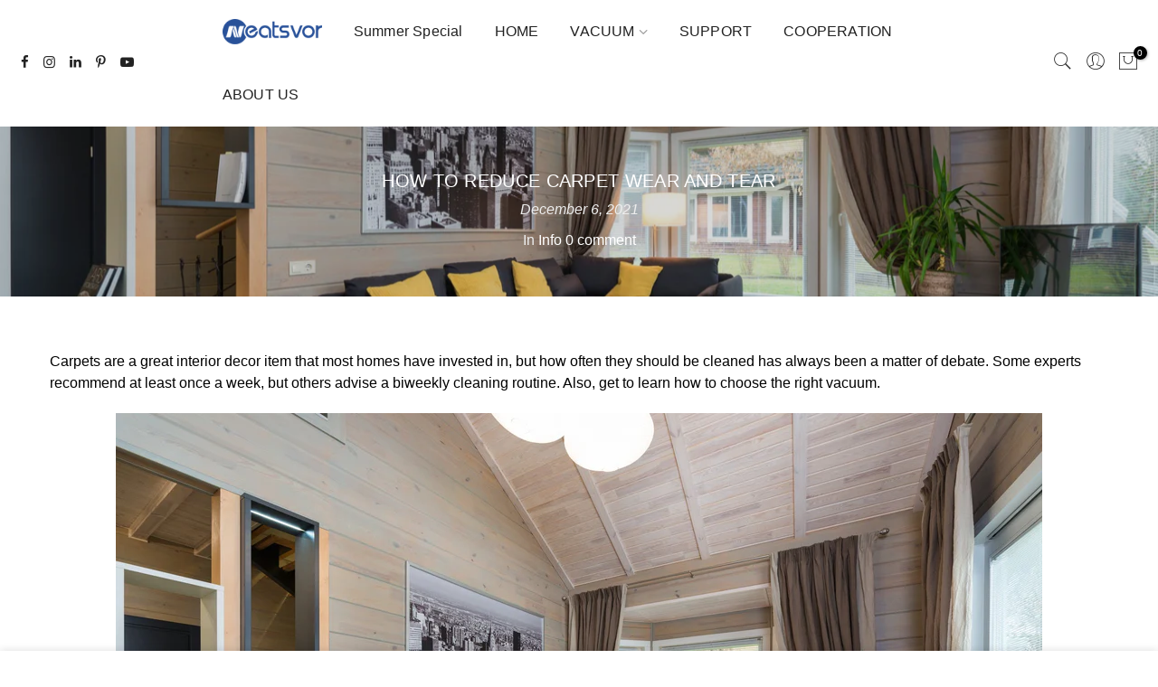

--- FILE ---
content_type: text/html; charset=utf-8
request_url: https://neatsvor.com/en-it/blogs/info/how-to-reduce-carpet-wear-and-tear
body_size: 30596
content:
<!doctype html>
<html class="no-js" lang="en">
<head><script>
function uet_report_conversion() {
     window.uetq = window.uetq || [];
     window.uetq.push('event', 'PRODUCT_PURCHASE', {"ecomm_prodid":"REPLACE_WITH_PRODUCT_ID","ecomm_pagetype":"PURCHASE","revenue_value":1,"currency":"USD"});
}
</script> 
 <script>
    (function(w,d,t,r,u)
    {
        var f,n,i;
        w[u]=w[u]||[],f=function()
        {
            var o={ti:"187029780", enableAutoSpaTracking: true};
            o.q=w[u],w[u]=new UET(o),w[u].push("pageLoad")
        },
        n=d.createElement(t),n.src=r,n.async=1,n.onload=n.onreadystatechange=function()
        {
            var s=this.readyState;
            s&&s!=="loaded"&&s!=="complete"||(f(),n.onload=n.onreadystatechange=null)
        },
        i=d.getElementsByTagName(t)[0],i.parentNode.insertBefore(n,i)
    })
    (window,document,"script","//bat.bing.com/bat.js","uetq");
</script>
  <meta charset="utf-8">
  <meta name="viewport" content="width=device-width, initial-scale=1, shrink-to-fit=no, user-scalable=no">
  <meta name="theme-color" content="#28519a">
  <meta name="format-detection" content="telephone=no">
  <link rel="canonical" href="https://neatsvor.com/en-it/blogs/info/how-to-reduce-carpet-wear-and-tear"><link rel="prefetch" as="document" href="https://neatsvor.com">
  <link rel="dns-prefetch" href="https://cdn.shopify.com" crossorigin>
  <link rel="dns-prefetch" href="https://fonts.shopifycdn.com" crossorigin>
  <link rel="dns-prefetch" href="https://fonts.googleapis.com" crossorigin>
  <link rel="preconnect" href="https://cdn.shopify.com" crossorigin>
  <link rel="preconnect" href="https://fonts.shopify.com" crossorigin>
  <link rel="preconnect" href="https://fonts.googleapis.com" crossorigin>
  <link rel="preconnect" href="https://monorail-edge.shopifysvc.com">
  <link rel="preload" as="style" href="//neatsvor.com/cdn/shop/t/56/assets/pre_theme.min.css?v=128553098336280152281730785970">
  <link rel="preload" as="style" href="//neatsvor.com/cdn/shop/t/56/assets/theme.scss.css?v=3562669281223769211759333454">
  
  <script data-src="https://www.dwin1.com/19038.js" type="text/javascript" defer="defer"></script>
  <meta name="google-site-verification" content="DPlk7bbSvGWM43Le2UaUgezNWJNWJASRty9plqLl5Yk" />
  <meta name="google-site-verification" content="LloYH-QQbCILwnYpud7cxu0AUswTOIP9ZiYdAYNYLFU" />
  <meta name="facebook-domain-verification" content="n3jea2udbvn9vtp6hbhymbk6mxgcj2" />
  <meta name="msvalidate.01" content="F1F26ED00E445408E129D868F1ADBB2C" />
  <meta name="norton-safeweb-site-verification" content="gpaxzclximqc1u1520e615q680l4nwisp-2inov5el7sv8agrl4dru-a3oejm917x210wnqi9iaackmfvf9mh8lv372jg97807m6dlas1hv0x95akhux74tupw65njz-" />
  
  <!-- Global site tag (gtag.js) - Google Ads: 661778256 -->
	<script async data-src="https://www.googletagmanager.com/gtag/js?id=AW-661778256"></script>
	<script>
      window.dataLayer = window.dataLayer || [];
      function gtag(){dataLayer.push(arguments);}
      gtag('js', new Date());

      gtag('config', 'AW-661778256');
	</script>

  
  
	<script>
		!function (w, d, t) {
		  w.TiktokAnalyticsObject=t;var ttq=w[t]=w[t]||[];ttq.methods=["page","track","identify","instances","debug","on","off","once","ready","alias","group","enableCookie","disableCookie"],ttq.setAndDefer=function(t,e){t[e]=function(){t.push([e].concat(Array.prototype.slice.call(arguments,0)))}};for(var i=0;i<ttq.methods.length;i++)ttq.setAndDefer(ttq,ttq.methods[i]);ttq.instance=function(t){for(var e=ttq._i[t]||[],n=0;n<ttq.methods.length;n++)ttq.setAndDefer(e,ttq.methods[n]);return e},ttq.load=function(e,n){var i="https://analytics.tiktok.com/i18n/pixel/events.js";ttq._i=ttq._i||{},ttq._i[e]=[],ttq._i[e]._u=i,ttq._t=ttq._t||{},ttq._t[e]=+new Date,ttq._o=ttq._o||{},ttq._o[e]=n||{};var o=document.createElement("script");o.type="text/javascript",o.async=!0,o.src=i+"?sdkid="+e+"&lib="+t;var a=document.getElementsByTagName("script")[0];a.parentNode.insertBefore(o,a)};
		
		  ttq.load('C50R8BJMLFUNS6NQ02TG');
		  ttq.page();
		}(window, document, 'ttq');
	</script><title>How to reduce carpet wear and tear</title><meta name="description" content="Carpets are a great interior decor item that most homes have invested in, but how often they should be cleaned has always been a matter of debate. Some experts recommend at least once a week, but others advise a biweekly cleaning routine. Also, get to learn how to choose the right vacuum. Why Do We Need to Vacuum Less "><link rel="shortcut icon" type="image/png" href="//neatsvor.com/cdn/shop/files/Neatsvor_LOGO_-230404_32x.png?v=1680586585"><!-- social-meta-tags.liquid --><meta name="keywords" content="How to reduce carpet wear and tear,Info,neatsvor,neatsvor.com"/><meta name="author" content="The4"><meta property="og:site_name" content="neatsvor">
<meta property="og:url" content="https://neatsvor.com/en-it/blogs/info/how-to-reduce-carpet-wear-and-tear">
<meta property="og:title" content="How to reduce carpet wear and tear">
<meta property="og:type" content="article">
<meta property="og:description" content="Carpets are a great interior decor item that most homes have invested in, but how often they should be cleaned has always been a matter of debate. Some experts recommend at least once a week, but others advise a biweekly cleaning routine. Also, get to learn how to choose the right vacuum.

Why Do We Need to Vacuum Less for Carpet?
Cleanliness has been said to be second to godliness, but that does not mean homeowners have to go overboard in maintaining a clean home. One should vacuum less for carpet because it helps to:
Protect the Fiber of the Carpet
Wool carpets are made by spinning wool fibers together to make yarn, and when subjected to the rough treatment of beater brushes, such wool carpet fibers pull away from the yarn. Since the beater brush's bristles are made from nylon, the rubbing action can be too abrasive on the fibers causing them to be pulled and torn.
 
Increase the Lifespan of the Carpet
The general lifespan of a carpet is five to fifteen years, depending on the construction, after which it starts aging and fibers begin to wear out. Although that would be natural wear and tear, frequent vacuuming would speed up the aging process. A carpet that would have lasted for five years before its fibers were torn starts aging in three years or less.
As a buyer, one is expected to follow a certain cleaning and maintenance routine for the carpet warranty to be valid.For texture retention, which basically covers texture damage, and wears warranty covering deterioration, the carpet has to meet a certain threshold for manufacturers to compensate for the damage.
In most cases, manufacturers demand that carpet loses at least 10% of fiber before it can be replaced. Too much vacuuming will have the carpet deteriorating without even reaching the threshold; thus, one is left with a worn-out irreplaceable carpet.
How can you vacuum less and still keep your carpets clean?
When you vacuum your carpet correctly, you can help protect your carpet from too much wear and tear. There are different ways to keep your carpet clean without vacuuming it too often. Here are three tips.
 
Take off Your Shoes
Encourage visitors to leave shoes at the entrance to avoid tracking mud and dust into the house and onto the carpet. If taking shoes off is not an option, one can opt for a microbial mat at the home entrance. It may not be as effective as removing shoes, but it will reduce the bacteria and amount of dirt entering the home.Clean Carpet Stains Locally.
Upon spilling tea or wine on the carpet, there is no need to clean the entire carpet. Instead, clean the stains immediately because once it stains, getting rid of it will be a headache. To locally clean a stain increases the lifespan of the carpet by preventing frequent scrubbing of the carpet fibers.
 
Engage Professionals
Some manufacturers will declare a warranty void because one did not engage professionals in the maintenance process. Besides keeping the warranty valid, professional cleaning at least twice a year keeps the carpet clean and maintains it for longer.
Choose the Right Vacuum for Your Carpet
Getting the right cleaning equipment can be hectic given the many vacuum cleaners available. Most vacuum cleaners are designed for cleaning wide areas, but some, like the neatsvor robot vacuum, are ideal for small area cleaning. Since different vacuums cater to different needs, always look for one that suits your home, taking into account pets, children, and stairs.
Conclusion
The general recommendation for cleaning carpets is once a week, but too much of anything has adverse effects. Keeping the carpet clean does not necessarily have to be from frequent vacuuming. Locally cleaning the carpet, taking shoes off, and engaging professionals are a few tips to vacuum less and maintain cleanliness. Additionally, when purchasing a vacuum, always ensure that it can meet the home's specific needs.
 "><meta property="og:image" content="http://neatsvor.com/cdn/shop/articles/pexels-photo-7061409_1200x1200.jpg?v=1638414154"><meta property="og:image:secure_url" content="https://neatsvor.com/cdn/shop/articles/pexels-photo-7061409_1200x1200.jpg?v=1638414154"><meta name="twitter:card" content="summary_large_image">
<meta name="twitter:title" content="How to reduce carpet wear and tear">
<meta name="twitter:description" content="Carpets are a great interior decor item that most homes have invested in, but how often they should be cleaned has always been a matter of debate. Some experts recommend at least once a week, but others advise a biweekly cleaning routine. Also, get to learn how to choose the right vacuum.

Why Do We Need to Vacuum Less for Carpet?
Cleanliness has been said to be second to godliness, but that does not mean homeowners have to go overboard in maintaining a clean home. One should vacuum less for carpet because it helps to:
Protect the Fiber of the Carpet
Wool carpets are made by spinning wool fibers together to make yarn, and when subjected to the rough treatment of beater brushes, such wool carpet fibers pull away from the yarn. Since the beater brush's bristles are made from nylon, the rubbing action can be too abrasive on the fibers causing them to be pulled and torn.
 
Increase the Lifespan of the Carpet
The general lifespan of a carpet is five to fifteen years, depending on the construction, after which it starts aging and fibers begin to wear out. Although that would be natural wear and tear, frequent vacuuming would speed up the aging process. A carpet that would have lasted for five years before its fibers were torn starts aging in three years or less.
As a buyer, one is expected to follow a certain cleaning and maintenance routine for the carpet warranty to be valid.For texture retention, which basically covers texture damage, and wears warranty covering deterioration, the carpet has to meet a certain threshold for manufacturers to compensate for the damage.
In most cases, manufacturers demand that carpet loses at least 10% of fiber before it can be replaced. Too much vacuuming will have the carpet deteriorating without even reaching the threshold; thus, one is left with a worn-out irreplaceable carpet.
How can you vacuum less and still keep your carpets clean?
When you vacuum your carpet correctly, you can help protect your carpet from too much wear and tear. There are different ways to keep your carpet clean without vacuuming it too often. Here are three tips.
 
Take off Your Shoes
Encourage visitors to leave shoes at the entrance to avoid tracking mud and dust into the house and onto the carpet. If taking shoes off is not an option, one can opt for a microbial mat at the home entrance. It may not be as effective as removing shoes, but it will reduce the bacteria and amount of dirt entering the home.Clean Carpet Stains Locally.
Upon spilling tea or wine on the carpet, there is no need to clean the entire carpet. Instead, clean the stains immediately because once it stains, getting rid of it will be a headache. To locally clean a stain increases the lifespan of the carpet by preventing frequent scrubbing of the carpet fibers.
 
Engage Professionals
Some manufacturers will declare a warranty void because one did not engage professionals in the maintenance process. Besides keeping the warranty valid, professional cleaning at least twice a year keeps the carpet clean and maintains it for longer.
Choose the Right Vacuum for Your Carpet
Getting the right cleaning equipment can be hectic given the many vacuum cleaners available. Most vacuum cleaners are designed for cleaning wide areas, but some, like the neatsvor robot vacuum, are ideal for small area cleaning. Since different vacuums cater to different needs, always look for one that suits your home, taking into account pets, children, and stairs.
Conclusion
The general recommendation for cleaning carpets is once a week, but too much of anything has adverse effects. Keeping the carpet clean does not necessarily have to be from frequent vacuuming. Locally cleaning the carpet, taking shoes off, and engaging professionals are a few tips to vacuum less and maintain cleanliness. Additionally, when purchasing a vacuum, always ensure that it can meet the home's specific needs.
 ">
<link href="//neatsvor.com/cdn/shop/t/56/assets/pre_theme.min.css?v=128553098336280152281730785970" rel="stylesheet" type="text/css" media="all" /><link rel="preload" as="script" href="//neatsvor.com/cdn/shop/t/56/assets/lazysizes.min.js?v=73977362786258934601730785970">
<link rel="preload" as="script" href="//neatsvor.com/cdn/shop/t/56/assets/nt_vendor.min.js?v=30494120688680159781730785970">
<link rel="preload" href="//neatsvor.com/cdn/shop/t/56/assets/style.min.css?v=140171886254515953701730785970" as="style" onload="this.onload=null;this.rel='stylesheet'">
<link href="//neatsvor.com/cdn/shop/t/56/assets/theme.scss.css?v=3562669281223769211759333454" rel="stylesheet" type="text/css" media="all" />
<link id="sett_clt4" rel="preload" href="//neatsvor.com/cdn/shop/t/56/assets/sett_cl.css?v=24801958613963646331730785970" as="style" onload="this.onload=null;this.rel='stylesheet'"><script>if(window['\x6E\x61\x76\x69\x67\x61\x74\x6F\x72']['\x75\x73\x65\x72\x41\x67\x65\x6E\x74'].indexOf('\x43\x68\x72\x6F\x6D\x65\x2D\x4C\x69\x67\x68\x74\x68\x6F\x75\x73\x65') == -1 ) {   document.write("\n\u003clink rel=\"preload\" href=\"\/\/neatsvor.com\/cdn\/shop\/t\/56\/assets\/line-awesome.min.css?v=36930450349382045261730785970\" as=\"style\" onload=\"this.onload=null;this.rel='stylesheet'\"\u003e\n\u003cscript id=\"js_lzt4\" src=\"\/\/neatsvor.com\/cdn\/shop\/t\/56\/assets\/lazysizes.min.js?v=73977362786258934601730785970\" defer=\"defer\"\u003e\u003c\/script\u003e\n"); } else { } document.close();  </script>
<script>document.documentElement.className = document.documentElement.className.replace('no-js', 'yes-js');const t_name = "article", t_cartCount = 0,ThemeNameT4='kalles',ThemeNameT42='ThemeIdT4Kalles',themeIDt4 = 146158878965,ck_hostname = 'kalles-niche-none',ThemeIdT4 = 'true',SopEmlT4="support@neatsvor.com",ThemePuT4 = '#purchase_codet4',t_shop_currency = "EUR", t_moneyFormat = "\u003cspan class=\"money conversion-bear-money\"\u003e{{amount_with_comma_separator}}€\u003c\/span\u003e", t_cart_url = "\/en-it\/cart", pr_re_url = "\/en-it\/recommendations\/products"; if (performance.navigation.type === 2) {location.reload(true);}</script>
<script src="//neatsvor.com/cdn/shop/t/56/assets/nt_vendor.min.js?v=30494120688680159781730785970" defer="defer" id="js_ntt4"
  data-theme='//neatsvor.com/cdn/shop/t/56/assets/nt_theme.min.js?v=72528296632523347051730785970'
  data-stt='//neatsvor.com/cdn/shop/t/56/assets/nt_settings.js?v=148556758196753069811730785970'
  data-cat='//neatsvor.com/cdn/shop/t/56/assets/cat.min.js?v=161004085068808970231730785970' 
  data-sw='//neatsvor.com/cdn/shop/t/56/assets/swatch.min.js?v=105164842721519126121730785970'
  data-prjs='//neatsvor.com/cdn/shop/t/56/assets/produc.min.js?v=159602787084382996341730785970' 
  data-mail='//neatsvor.com/cdn/shop/t/56/assets/platform_mail.min.js?v=120104920183136925081730785970'
  data-my='//neatsvor.com/cdn/shop/t/56/assets/my.js?v=111603181540343972631730785970' data-cusp='//neatsvor.com/cdn/shop/t/56/assets/my.js?v=111603181540343972631730785970' data-cur='//neatsvor.com/cdn/shop/t/56/assets/my.js?v=111603181540343972631730785970' data-mdl='//neatsvor.com/cdn/shop/t/56/assets/module.min.js?v=72712877271928395091730785970'
  data-map='//neatsvor.com/cdn/shop/t/56/assets/maplace.min.js?v=123640464312137447171730785970'
  data-time='//neatsvor.com/cdn/shop/t/56/assets/spacetime.min.js?v=161364803253740588311730785970'
  data-ins='//neatsvor.com/cdn/shop/t/56/assets/nt_instagram.min.js?v=132847357865388594491730785970'
  data-user='//neatsvor.com/cdn/shop/t/56/assets/interactable.min.js?v=25012276708197764141730785970'
  data-add='//s7.addthis.com/js/300/addthis_widget.js#pubid=ra-56efaa05a768bd19'
  data-klaviyo='//www.klaviyo.com/media/js/public/klaviyo_subscribe.js'
  data-font='iconKalles , fakalles , Pe-icon-7-stroke , Font Awesome 5 Free:n9'
  data-fm=''
  data-spcmn='//neatsvor.com/cdn/shopifycloud/storefront/assets/themes_support/shopify_common-5f594365.js'
  data-cust='//neatsvor.com/cdn/shop/t/56/assets/customerclnt.min.js?v=71352788738707286341730785970'
  data-cusjs='none'
  data-desadm='//neatsvor.com/cdn/shop/t/56/assets/des_adm.min.js?v=74872799472866661651730785970'
  data-otherryv='//neatsvor.com/cdn/shop/t/56/assets/reviewOther.js?v=72029929378534401331730785970'></script>


 









 
<script>window.performance && window.performance.mark && window.performance.mark('shopify.content_for_header.start');</script><meta name="google-site-verification" content="LloYH-QQbCILwnYpud7cxu0AUswTOIP9ZiYdAYNYLFU">
<meta id="shopify-digital-wallet" name="shopify-digital-wallet" content="/49595941029/digital_wallets/dialog">
<meta name="shopify-checkout-api-token" content="54bb1447f998c5e0b1206d81ac976e7d">
<meta id="in-context-paypal-metadata" data-shop-id="49595941029" data-venmo-supported="false" data-environment="production" data-locale="en_US" data-paypal-v4="true" data-currency="EUR">
<link rel="alternate" type="application/atom+xml" title="Feed" href="/en-it/blogs/info.atom" />
<link rel="alternate" hreflang="x-default" href="https://neatsvor.com/blogs/info/how-to-reduce-carpet-wear-and-tear">
<link rel="alternate" hreflang="en" href="https://neatsvor.com/blogs/info/how-to-reduce-carpet-wear-and-tear">
<link rel="alternate" hreflang="nl" href="https://neatsvor.com/nl/blogs/info/how-to-reduce-carpet-wear-and-tear">
<link rel="alternate" hreflang="fr" href="https://neatsvor.com/fr/blogs/info/how-to-reduce-carpet-wear-and-tear">
<link rel="alternate" hreflang="de" href="https://neatsvor.com/de/blogs/info/how-to-reduce-carpet-wear-and-tear">
<link rel="alternate" hreflang="it" href="https://neatsvor.com/it/blogs/info/how-to-reduce-carpet-wear-and-tear">
<link rel="alternate" hreflang="pt" href="https://neatsvor.com/pt/blogs/informacoes/como-reduzir-o-desgaste-dos-tapetes">
<link rel="alternate" hreflang="es" href="https://neatsvor.com/es/blogs/info/how-to-reduce-carpet-wear-and-tear">
<link rel="alternate" hreflang="en-FR" href="https://neatsvor.com/en-fr/blogs/info/how-to-reduce-carpet-wear-and-tear">
<link rel="alternate" hreflang="fr-FR" href="https://neatsvor.com/fr-fr/blogs/info/how-to-reduce-carpet-wear-and-tear">
<link rel="alternate" hreflang="nl-FR" href="https://neatsvor.com/nl-fr/blogs/info/how-to-reduce-carpet-wear-and-tear">
<link rel="alternate" hreflang="de-FR" href="https://neatsvor.com/de-fr/blogs/info/how-to-reduce-carpet-wear-and-tear">
<link rel="alternate" hreflang="it-FR" href="https://neatsvor.com/it-fr/blogs/info/how-to-reduce-carpet-wear-and-tear">
<link rel="alternate" hreflang="pt-FR" href="https://neatsvor.com/pt-fr/blogs/informacoes/como-reduzir-o-desgaste-dos-tapetes">
<link rel="alternate" hreflang="es-FR" href="https://neatsvor.com/es-fr/blogs/info/how-to-reduce-carpet-wear-and-tear">
<link rel="alternate" hreflang="en-HU" href="https://neatsvor.com/en-hu/blogs/info/how-to-reduce-carpet-wear-and-tear">
<link rel="alternate" hreflang="nl-HU" href="https://neatsvor.com/nl-hu/blogs/info/how-to-reduce-carpet-wear-and-tear">
<link rel="alternate" hreflang="fr-HU" href="https://neatsvor.com/fr-hu/blogs/info/how-to-reduce-carpet-wear-and-tear">
<link rel="alternate" hreflang="de-HU" href="https://neatsvor.com/de-hu/blogs/info/how-to-reduce-carpet-wear-and-tear">
<link rel="alternate" hreflang="it-HU" href="https://neatsvor.com/it-hu/blogs/info/how-to-reduce-carpet-wear-and-tear">
<link rel="alternate" hreflang="pt-HU" href="https://neatsvor.com/pt-hu/blogs/informacoes/como-reduzir-o-desgaste-dos-tapetes">
<link rel="alternate" hreflang="es-HU" href="https://neatsvor.com/es-hu/blogs/info/how-to-reduce-carpet-wear-and-tear">
<link rel="alternate" hreflang="en-EE" href="https://neatsvor.com/en-ee/blogs/info/how-to-reduce-carpet-wear-and-tear">
<link rel="alternate" hreflang="pt-EE" href="https://neatsvor.com/pt-ee/blogs/informacoes/como-reduzir-o-desgaste-dos-tapetes">
<link rel="alternate" hreflang="nl-EE" href="https://neatsvor.com/nl-ee/blogs/info/how-to-reduce-carpet-wear-and-tear">
<link rel="alternate" hreflang="fr-EE" href="https://neatsvor.com/fr-ee/blogs/info/how-to-reduce-carpet-wear-and-tear">
<link rel="alternate" hreflang="de-EE" href="https://neatsvor.com/de-ee/blogs/info/how-to-reduce-carpet-wear-and-tear">
<link rel="alternate" hreflang="it-EE" href="https://neatsvor.com/it-ee/blogs/info/how-to-reduce-carpet-wear-and-tear">
<link rel="alternate" hreflang="es-EE" href="https://neatsvor.com/es-ee/blogs/info/how-to-reduce-carpet-wear-and-tear">
<link rel="alternate" hreflang="en-LT" href="https://neatsvor.com/en-ee/blogs/info/how-to-reduce-carpet-wear-and-tear">
<link rel="alternate" hreflang="pt-LT" href="https://neatsvor.com/pt-ee/blogs/informacoes/como-reduzir-o-desgaste-dos-tapetes">
<link rel="alternate" hreflang="nl-LT" href="https://neatsvor.com/nl-ee/blogs/info/how-to-reduce-carpet-wear-and-tear">
<link rel="alternate" hreflang="fr-LT" href="https://neatsvor.com/fr-ee/blogs/info/how-to-reduce-carpet-wear-and-tear">
<link rel="alternate" hreflang="de-LT" href="https://neatsvor.com/de-ee/blogs/info/how-to-reduce-carpet-wear-and-tear">
<link rel="alternate" hreflang="it-LT" href="https://neatsvor.com/it-ee/blogs/info/how-to-reduce-carpet-wear-and-tear">
<link rel="alternate" hreflang="es-LT" href="https://neatsvor.com/es-ee/blogs/info/how-to-reduce-carpet-wear-and-tear">
<link rel="alternate" hreflang="en-LV" href="https://neatsvor.com/en-ee/blogs/info/how-to-reduce-carpet-wear-and-tear">
<link rel="alternate" hreflang="pt-LV" href="https://neatsvor.com/pt-ee/blogs/informacoes/como-reduzir-o-desgaste-dos-tapetes">
<link rel="alternate" hreflang="nl-LV" href="https://neatsvor.com/nl-ee/blogs/info/how-to-reduce-carpet-wear-and-tear">
<link rel="alternate" hreflang="fr-LV" href="https://neatsvor.com/fr-ee/blogs/info/how-to-reduce-carpet-wear-and-tear">
<link rel="alternate" hreflang="de-LV" href="https://neatsvor.com/de-ee/blogs/info/how-to-reduce-carpet-wear-and-tear">
<link rel="alternate" hreflang="it-LV" href="https://neatsvor.com/it-ee/blogs/info/how-to-reduce-carpet-wear-and-tear">
<link rel="alternate" hreflang="es-LV" href="https://neatsvor.com/es-ee/blogs/info/how-to-reduce-carpet-wear-and-tear">
<link rel="alternate" hreflang="en-MT" href="https://neatsvor.com/en-ee/blogs/info/how-to-reduce-carpet-wear-and-tear">
<link rel="alternate" hreflang="pt-MT" href="https://neatsvor.com/pt-ee/blogs/informacoes/como-reduzir-o-desgaste-dos-tapetes">
<link rel="alternate" hreflang="nl-MT" href="https://neatsvor.com/nl-ee/blogs/info/how-to-reduce-carpet-wear-and-tear">
<link rel="alternate" hreflang="fr-MT" href="https://neatsvor.com/fr-ee/blogs/info/how-to-reduce-carpet-wear-and-tear">
<link rel="alternate" hreflang="de-MT" href="https://neatsvor.com/de-ee/blogs/info/how-to-reduce-carpet-wear-and-tear">
<link rel="alternate" hreflang="it-MT" href="https://neatsvor.com/it-ee/blogs/info/how-to-reduce-carpet-wear-and-tear">
<link rel="alternate" hreflang="es-MT" href="https://neatsvor.com/es-ee/blogs/info/how-to-reduce-carpet-wear-and-tear">
<link rel="alternate" hreflang="en-RO" href="https://neatsvor.com/en-ee/blogs/info/how-to-reduce-carpet-wear-and-tear">
<link rel="alternate" hreflang="pt-RO" href="https://neatsvor.com/pt-ee/blogs/informacoes/como-reduzir-o-desgaste-dos-tapetes">
<link rel="alternate" hreflang="nl-RO" href="https://neatsvor.com/nl-ee/blogs/info/how-to-reduce-carpet-wear-and-tear">
<link rel="alternate" hreflang="fr-RO" href="https://neatsvor.com/fr-ee/blogs/info/how-to-reduce-carpet-wear-and-tear">
<link rel="alternate" hreflang="de-RO" href="https://neatsvor.com/de-ee/blogs/info/how-to-reduce-carpet-wear-and-tear">
<link rel="alternate" hreflang="it-RO" href="https://neatsvor.com/it-ee/blogs/info/how-to-reduce-carpet-wear-and-tear">
<link rel="alternate" hreflang="es-RO" href="https://neatsvor.com/es-ee/blogs/info/how-to-reduce-carpet-wear-and-tear">
<link rel="alternate" hreflang="en-PL" href="https://neatsvor.com/en-ee/blogs/info/how-to-reduce-carpet-wear-and-tear">
<link rel="alternate" hreflang="pt-PL" href="https://neatsvor.com/pt-ee/blogs/informacoes/como-reduzir-o-desgaste-dos-tapetes">
<link rel="alternate" hreflang="nl-PL" href="https://neatsvor.com/nl-ee/blogs/info/how-to-reduce-carpet-wear-and-tear">
<link rel="alternate" hreflang="fr-PL" href="https://neatsvor.com/fr-ee/blogs/info/how-to-reduce-carpet-wear-and-tear">
<link rel="alternate" hreflang="de-PL" href="https://neatsvor.com/de-ee/blogs/info/how-to-reduce-carpet-wear-and-tear">
<link rel="alternate" hreflang="it-PL" href="https://neatsvor.com/it-ee/blogs/info/how-to-reduce-carpet-wear-and-tear">
<link rel="alternate" hreflang="es-PL" href="https://neatsvor.com/es-ee/blogs/info/how-to-reduce-carpet-wear-and-tear">
<link rel="alternate" hreflang="en-CZ" href="https://neatsvor.com/en-ee/blogs/info/how-to-reduce-carpet-wear-and-tear">
<link rel="alternate" hreflang="pt-CZ" href="https://neatsvor.com/pt-ee/blogs/informacoes/como-reduzir-o-desgaste-dos-tapetes">
<link rel="alternate" hreflang="nl-CZ" href="https://neatsvor.com/nl-ee/blogs/info/how-to-reduce-carpet-wear-and-tear">
<link rel="alternate" hreflang="fr-CZ" href="https://neatsvor.com/fr-ee/blogs/info/how-to-reduce-carpet-wear-and-tear">
<link rel="alternate" hreflang="de-CZ" href="https://neatsvor.com/de-ee/blogs/info/how-to-reduce-carpet-wear-and-tear">
<link rel="alternate" hreflang="it-CZ" href="https://neatsvor.com/it-ee/blogs/info/how-to-reduce-carpet-wear-and-tear">
<link rel="alternate" hreflang="es-CZ" href="https://neatsvor.com/es-ee/blogs/info/how-to-reduce-carpet-wear-and-tear">
<link rel="alternate" hreflang="en-SK" href="https://neatsvor.com/en-ee/blogs/info/how-to-reduce-carpet-wear-and-tear">
<link rel="alternate" hreflang="pt-SK" href="https://neatsvor.com/pt-ee/blogs/informacoes/como-reduzir-o-desgaste-dos-tapetes">
<link rel="alternate" hreflang="nl-SK" href="https://neatsvor.com/nl-ee/blogs/info/how-to-reduce-carpet-wear-and-tear">
<link rel="alternate" hreflang="fr-SK" href="https://neatsvor.com/fr-ee/blogs/info/how-to-reduce-carpet-wear-and-tear">
<link rel="alternate" hreflang="de-SK" href="https://neatsvor.com/de-ee/blogs/info/how-to-reduce-carpet-wear-and-tear">
<link rel="alternate" hreflang="it-SK" href="https://neatsvor.com/it-ee/blogs/info/how-to-reduce-carpet-wear-and-tear">
<link rel="alternate" hreflang="es-SK" href="https://neatsvor.com/es-ee/blogs/info/how-to-reduce-carpet-wear-and-tear">
<link rel="alternate" hreflang="en-SI" href="https://neatsvor.com/en-ee/blogs/info/how-to-reduce-carpet-wear-and-tear">
<link rel="alternate" hreflang="pt-SI" href="https://neatsvor.com/pt-ee/blogs/informacoes/como-reduzir-o-desgaste-dos-tapetes">
<link rel="alternate" hreflang="nl-SI" href="https://neatsvor.com/nl-ee/blogs/info/how-to-reduce-carpet-wear-and-tear">
<link rel="alternate" hreflang="fr-SI" href="https://neatsvor.com/fr-ee/blogs/info/how-to-reduce-carpet-wear-and-tear">
<link rel="alternate" hreflang="de-SI" href="https://neatsvor.com/de-ee/blogs/info/how-to-reduce-carpet-wear-and-tear">
<link rel="alternate" hreflang="it-SI" href="https://neatsvor.com/it-ee/blogs/info/how-to-reduce-carpet-wear-and-tear">
<link rel="alternate" hreflang="es-SI" href="https://neatsvor.com/es-ee/blogs/info/how-to-reduce-carpet-wear-and-tear">
<link rel="alternate" hreflang="en-HR" href="https://neatsvor.com/en-ee/blogs/info/how-to-reduce-carpet-wear-and-tear">
<link rel="alternate" hreflang="pt-HR" href="https://neatsvor.com/pt-ee/blogs/informacoes/como-reduzir-o-desgaste-dos-tapetes">
<link rel="alternate" hreflang="nl-HR" href="https://neatsvor.com/nl-ee/blogs/info/how-to-reduce-carpet-wear-and-tear">
<link rel="alternate" hreflang="fr-HR" href="https://neatsvor.com/fr-ee/blogs/info/how-to-reduce-carpet-wear-and-tear">
<link rel="alternate" hreflang="de-HR" href="https://neatsvor.com/de-ee/blogs/info/how-to-reduce-carpet-wear-and-tear">
<link rel="alternate" hreflang="it-HR" href="https://neatsvor.com/it-ee/blogs/info/how-to-reduce-carpet-wear-and-tear">
<link rel="alternate" hreflang="es-HR" href="https://neatsvor.com/es-ee/blogs/info/how-to-reduce-carpet-wear-and-tear">
<link rel="alternate" hreflang="en-AT" href="https://neatsvor.com/en-at/blogs/info/how-to-reduce-carpet-wear-and-tear">
<link rel="alternate" hreflang="de-AT" href="https://neatsvor.com/de-at/blogs/info/how-to-reduce-carpet-wear-and-tear">
<link rel="alternate" hreflang="nl-AT" href="https://neatsvor.com/nl-at/blogs/info/how-to-reduce-carpet-wear-and-tear">
<link rel="alternate" hreflang="fr-AT" href="https://neatsvor.com/fr-at/blogs/info/how-to-reduce-carpet-wear-and-tear">
<link rel="alternate" hreflang="it-AT" href="https://neatsvor.com/it-at/blogs/info/how-to-reduce-carpet-wear-and-tear">
<link rel="alternate" hreflang="pt-AT" href="https://neatsvor.com/pt-at/blogs/informacoes/como-reduzir-o-desgaste-dos-tapetes">
<link rel="alternate" hreflang="es-AT" href="https://neatsvor.com/es-at/blogs/info/how-to-reduce-carpet-wear-and-tear">
<link rel="alternate" hreflang="en-BE" href="https://neatsvor.com/en-at/blogs/info/how-to-reduce-carpet-wear-and-tear">
<link rel="alternate" hreflang="de-BE" href="https://neatsvor.com/de-at/blogs/info/how-to-reduce-carpet-wear-and-tear">
<link rel="alternate" hreflang="nl-BE" href="https://neatsvor.com/nl-at/blogs/info/how-to-reduce-carpet-wear-and-tear">
<link rel="alternate" hreflang="fr-BE" href="https://neatsvor.com/fr-at/blogs/info/how-to-reduce-carpet-wear-and-tear">
<link rel="alternate" hreflang="it-BE" href="https://neatsvor.com/it-at/blogs/info/how-to-reduce-carpet-wear-and-tear">
<link rel="alternate" hreflang="pt-BE" href="https://neatsvor.com/pt-at/blogs/informacoes/como-reduzir-o-desgaste-dos-tapetes">
<link rel="alternate" hreflang="es-BE" href="https://neatsvor.com/es-at/blogs/info/how-to-reduce-carpet-wear-and-tear">
<link rel="alternate" hreflang="en-LU" href="https://neatsvor.com/en-at/blogs/info/how-to-reduce-carpet-wear-and-tear">
<link rel="alternate" hreflang="de-LU" href="https://neatsvor.com/de-at/blogs/info/how-to-reduce-carpet-wear-and-tear">
<link rel="alternate" hreflang="nl-LU" href="https://neatsvor.com/nl-at/blogs/info/how-to-reduce-carpet-wear-and-tear">
<link rel="alternate" hreflang="fr-LU" href="https://neatsvor.com/fr-at/blogs/info/how-to-reduce-carpet-wear-and-tear">
<link rel="alternate" hreflang="it-LU" href="https://neatsvor.com/it-at/blogs/info/how-to-reduce-carpet-wear-and-tear">
<link rel="alternate" hreflang="pt-LU" href="https://neatsvor.com/pt-at/blogs/informacoes/como-reduzir-o-desgaste-dos-tapetes">
<link rel="alternate" hreflang="es-LU" href="https://neatsvor.com/es-at/blogs/info/how-to-reduce-carpet-wear-and-tear">
<link rel="alternate" hreflang="en-PT" href="https://neatsvor.com/en-pt/blogs/info/how-to-reduce-carpet-wear-and-tear">
<link rel="alternate" hreflang="pt-PT" href="https://neatsvor.com/pt-pt/blogs/informacoes/como-reduzir-o-desgaste-dos-tapetes">
<link rel="alternate" hreflang="nl-PT" href="https://neatsvor.com/nl-pt/blogs/info/how-to-reduce-carpet-wear-and-tear">
<link rel="alternate" hreflang="fr-PT" href="https://neatsvor.com/fr-pt/blogs/info/how-to-reduce-carpet-wear-and-tear">
<link rel="alternate" hreflang="de-PT" href="https://neatsvor.com/de-pt/blogs/info/how-to-reduce-carpet-wear-and-tear">
<link rel="alternate" hreflang="it-PT" href="https://neatsvor.com/it-pt/blogs/info/how-to-reduce-carpet-wear-and-tear">
<link rel="alternate" hreflang="es-PT" href="https://neatsvor.com/es-pt/blogs/info/how-to-reduce-carpet-wear-and-tear">
<link rel="alternate" hreflang="en-IE" href="https://neatsvor.com/en-ie/blogs/info/how-to-reduce-carpet-wear-and-tear">
<link rel="alternate" hreflang="nl-IE" href="https://neatsvor.com/nl-ie/blogs/info/how-to-reduce-carpet-wear-and-tear">
<link rel="alternate" hreflang="fr-IE" href="https://neatsvor.com/fr-ie/blogs/info/how-to-reduce-carpet-wear-and-tear">
<link rel="alternate" hreflang="de-IE" href="https://neatsvor.com/de-ie/blogs/info/how-to-reduce-carpet-wear-and-tear">
<link rel="alternate" hreflang="it-IE" href="https://neatsvor.com/it-ie/blogs/info/how-to-reduce-carpet-wear-and-tear">
<link rel="alternate" hreflang="pt-IE" href="https://neatsvor.com/pt-ie/blogs/informacoes/como-reduzir-o-desgaste-dos-tapetes">
<link rel="alternate" hreflang="es-IE" href="https://neatsvor.com/es-ie/blogs/info/how-to-reduce-carpet-wear-and-tear">
<link rel="alternate" hreflang="en-IT" href="https://neatsvor.com/en-it/blogs/info/how-to-reduce-carpet-wear-and-tear">
<link rel="alternate" hreflang="it-IT" href="https://neatsvor.com/it-it/blogs/info/how-to-reduce-carpet-wear-and-tear">
<link rel="alternate" hreflang="nl-IT" href="https://neatsvor.com/nl-it/blogs/info/how-to-reduce-carpet-wear-and-tear">
<link rel="alternate" hreflang="fr-IT" href="https://neatsvor.com/fr-it/blogs/info/how-to-reduce-carpet-wear-and-tear">
<link rel="alternate" hreflang="de-IT" href="https://neatsvor.com/de-it/blogs/info/how-to-reduce-carpet-wear-and-tear">
<link rel="alternate" hreflang="pt-IT" href="https://neatsvor.com/pt-it/blogs/informacoes/como-reduzir-o-desgaste-dos-tapetes">
<link rel="alternate" hreflang="es-IT" href="https://neatsvor.com/es-it/blogs/info/how-to-reduce-carpet-wear-and-tear">
<link rel="alternate" hreflang="en-ES" href="https://neatsvor.com/en-es/blogs/info/how-to-reduce-carpet-wear-and-tear">
<link rel="alternate" hreflang="es-ES" href="https://neatsvor.com/es-es/blogs/info/how-to-reduce-carpet-wear-and-tear">
<link rel="alternate" hreflang="nl-ES" href="https://neatsvor.com/nl-es/blogs/info/how-to-reduce-carpet-wear-and-tear">
<link rel="alternate" hreflang="fr-ES" href="https://neatsvor.com/fr-es/blogs/info/how-to-reduce-carpet-wear-and-tear">
<link rel="alternate" hreflang="de-ES" href="https://neatsvor.com/de-es/blogs/info/how-to-reduce-carpet-wear-and-tear">
<link rel="alternate" hreflang="it-ES" href="https://neatsvor.com/it-es/blogs/info/how-to-reduce-carpet-wear-and-tear">
<link rel="alternate" hreflang="pt-ES" href="https://neatsvor.com/pt-es/blogs/informacoes/como-reduzir-o-desgaste-dos-tapetes">
<script async="async" data-src="/checkouts/internal/preloads.js?locale=en-IT"></script>
<script id="shopify-features" type="application/json">{"accessToken":"54bb1447f998c5e0b1206d81ac976e7d","betas":["rich-media-storefront-analytics"],"domain":"neatsvor.com","predictiveSearch":true,"shopId":49595941029,"locale":"en"}</script>
<script>var Shopify = Shopify || {};
Shopify.shop = "neatsvorshop.myshopify.com";
Shopify.locale = "en";
Shopify.currency = {"active":"EUR","rate":"1.0"};
Shopify.country = "IT";
Shopify.theme = {"name":"Neatsvor-v5.0.0 | T10 69欧元模板 B端版本 的副本 的副本 的副本","id":146158878965,"schema_name":"Kalles","schema_version":"2.1","theme_store_id":null,"role":"main"};
Shopify.theme.handle = "null";
Shopify.theme.style = {"id":null,"handle":null};
Shopify.cdnHost = "neatsvor.com/cdn";
Shopify.routes = Shopify.routes || {};
Shopify.routes.root = "/en-it/";</script>
<script type="module">!function(o){(o.Shopify=o.Shopify||{}).modules=!0}(window);</script>
<script>!function(o){function n(){var o=[];function n(){o.push(Array.prototype.slice.apply(arguments))}return n.q=o,n}var t=o.Shopify=o.Shopify||{};t.loadFeatures=n(),t.autoloadFeatures=n()}(window);</script>
<script id="shop-js-analytics" type="application/json">{"pageType":"article"}</script>
<script defer="defer" async type="module" data-src="//neatsvor.com/cdn/shopifycloud/shop-js/modules/v2/client.init-shop-cart-sync_BApSsMSl.en.esm.js"></script>
<script defer="defer" async type="module" data-src="//neatsvor.com/cdn/shopifycloud/shop-js/modules/v2/chunk.common_CBoos6YZ.esm.js"></script>
<script type="module">
  await import("//neatsvor.com/cdn/shopifycloud/shop-js/modules/v2/client.init-shop-cart-sync_BApSsMSl.en.esm.js");
await import("//neatsvor.com/cdn/shopifycloud/shop-js/modules/v2/chunk.common_CBoos6YZ.esm.js");

  window.Shopify.SignInWithShop?.initShopCartSync?.({"fedCMEnabled":true,"windoidEnabled":true});

</script>
<script>(function() {
  var isLoaded = false;
  function asyncLoad() {
    if (isLoaded) return;
    isLoaded = true;
    var urls = ["https:\/\/static.klaviyo.com\/onsite\/js\/klaviyo.js?company_id=V4EYBH\u0026shop=neatsvorshop.myshopify.com","https:\/\/static.klaviyo.com\/onsite\/js\/klaviyo.js?company_id=VtpBsE\u0026shop=neatsvorshop.myshopify.com","https:\/\/static.klaviyo.com\/onsite\/js\/klaviyo.js?company_id=VtpBsE\u0026shop=neatsvorshop.myshopify.com","https:\/\/cdn-bundler.nice-team.net\/app\/js\/bundler.js?shop=neatsvorshop.myshopify.com","\/\/staticw2.yotpo.com\/JA87VzlzSWKaQKnBAf0Bz8p7FqwQ6TaNp8wnYcO5\/widget.js?shop=neatsvorshop.myshopify.com"];
    for (var i = 0; i < urls.length; i++) {
      var s = document.createElement('script');
      s.type = 'text/javascript';
      s.async = true;
      s.src = urls[i];
      var x = document.getElementsByTagName('script')[0];
      x.parentNode.insertBefore(s, x);
    }
  };
  document.addEventListener('StartAsyncLoading',function(event){asyncLoad();});if(window.attachEvent) {
    window.attachEvent('onload', function(){});
  } else {
    window.addEventListener('load', function(){}, false);
  }
})();</script>
<script id="__st">var __st={"a":49595941029,"offset":28800,"reqid":"15e96916-05fa-469c-9681-2d8ef5bea016-1768898731","pageurl":"neatsvor.com\/en-it\/blogs\/info\/how-to-reduce-carpet-wear-and-tear","s":"articles-586869702901","u":"744bf3854bd6","p":"article","rtyp":"article","rid":586869702901};</script>
<script>window.ShopifyPaypalV4VisibilityTracking = true;</script>
<script id="captcha-bootstrap">!function(){'use strict';const t='contact',e='account',n='new_comment',o=[[t,t],['blogs',n],['comments',n],[t,'customer']],c=[[e,'customer_login'],[e,'guest_login'],[e,'recover_customer_password'],[e,'create_customer']],r=t=>t.map((([t,e])=>`form[action*='/${t}']:not([data-nocaptcha='true']) input[name='form_type'][value='${e}']`)).join(','),a=t=>()=>t?[...document.querySelectorAll(t)].map((t=>t.form)):[];function s(){const t=[...o],e=r(t);return a(e)}const i='password',u='form_key',d=['recaptcha-v3-token','g-recaptcha-response','h-captcha-response',i],f=()=>{try{return window.sessionStorage}catch{return}},m='__shopify_v',_=t=>t.elements[u];function p(t,e,n=!1){try{const o=window.sessionStorage,c=JSON.parse(o.getItem(e)),{data:r}=function(t){const{data:e,action:n}=t;return t[m]||n?{data:e,action:n}:{data:t,action:n}}(c);for(const[e,n]of Object.entries(r))t.elements[e]&&(t.elements[e].value=n);n&&o.removeItem(e)}catch(o){console.error('form repopulation failed',{error:o})}}const l='form_type',E='cptcha';function T(t){t.dataset[E]=!0}const w=window,h=w.document,L='Shopify',v='ce_forms',y='captcha';let A=!1;((t,e)=>{const n=(g='f06e6c50-85a8-45c8-87d0-21a2b65856fe',I='https://cdn.shopify.com/shopifycloud/storefront-forms-hcaptcha/ce_storefront_forms_captcha_hcaptcha.v1.5.2.iife.js',D={infoText:'Protected by hCaptcha',privacyText:'Privacy',termsText:'Terms'},(t,e,n)=>{const o=w[L][v],c=o.bindForm;if(c)return c(t,g,e,D).then(n);var r;o.q.push([[t,g,e,D],n]),r=I,A||(h.body.append(Object.assign(h.createElement('script'),{id:'captcha-provider',async:!0,src:r})),A=!0)});var g,I,D;w[L]=w[L]||{},w[L][v]=w[L][v]||{},w[L][v].q=[],w[L][y]=w[L][y]||{},w[L][y].protect=function(t,e){n(t,void 0,e),T(t)},Object.freeze(w[L][y]),function(t,e,n,w,h,L){const[v,y,A,g]=function(t,e,n){const i=e?o:[],u=t?c:[],d=[...i,...u],f=r(d),m=r(i),_=r(d.filter((([t,e])=>n.includes(e))));return[a(f),a(m),a(_),s()]}(w,h,L),I=t=>{const e=t.target;return e instanceof HTMLFormElement?e:e&&e.form},D=t=>v().includes(t);t.addEventListener('submit',(t=>{const e=I(t);if(!e)return;const n=D(e)&&!e.dataset.hcaptchaBound&&!e.dataset.recaptchaBound,o=_(e),c=g().includes(e)&&(!o||!o.value);(n||c)&&t.preventDefault(),c&&!n&&(function(t){try{if(!f())return;!function(t){const e=f();if(!e)return;const n=_(t);if(!n)return;const o=n.value;o&&e.removeItem(o)}(t);const e=Array.from(Array(32),(()=>Math.random().toString(36)[2])).join('');!function(t,e){_(t)||t.append(Object.assign(document.createElement('input'),{type:'hidden',name:u})),t.elements[u].value=e}(t,e),function(t,e){const n=f();if(!n)return;const o=[...t.querySelectorAll(`input[type='${i}']`)].map((({name:t})=>t)),c=[...d,...o],r={};for(const[a,s]of new FormData(t).entries())c.includes(a)||(r[a]=s);n.setItem(e,JSON.stringify({[m]:1,action:t.action,data:r}))}(t,e)}catch(e){console.error('failed to persist form',e)}}(e),e.submit())}));const S=(t,e)=>{t&&!t.dataset[E]&&(n(t,e.some((e=>e===t))),T(t))};for(const o of['focusin','change'])t.addEventListener(o,(t=>{const e=I(t);D(e)&&S(e,y())}));const B=e.get('form_key'),M=e.get(l),P=B&&M;t.addEventListener('DOMContentLoaded',(()=>{const t=y();if(P)for(const e of t)e.elements[l].value===M&&p(e,B);[...new Set([...A(),...v().filter((t=>'true'===t.dataset.shopifyCaptcha))])].forEach((e=>S(e,t)))}))}(h,new URLSearchParams(w.location.search),n,t,e,['guest_login'])})(!0,!1)}();</script>
<script integrity="sha256-4kQ18oKyAcykRKYeNunJcIwy7WH5gtpwJnB7kiuLZ1E=" data-source-attribution="shopify.loadfeatures" defer="defer" data-src="//neatsvor.com/cdn/shopifycloud/storefront/assets/storefront/load_feature-a0a9edcb.js" crossorigin="anonymous"></script>
<script data-source-attribution="shopify.dynamic_checkout.dynamic.init">var Shopify=Shopify||{};Shopify.PaymentButton=Shopify.PaymentButton||{isStorefrontPortableWallets:!0,init:function(){window.Shopify.PaymentButton.init=function(){};var t=document.createElement("script");t.data-src="https://neatsvor.com/cdn/shopifycloud/portable-wallets/latest/portable-wallets.en.js",t.type="module",document.head.appendChild(t)}};
</script>
<script data-source-attribution="shopify.dynamic_checkout.buyer_consent">
  function portableWalletsHideBuyerConsent(e){var t=document.getElementById("shopify-buyer-consent"),n=document.getElementById("shopify-subscription-policy-button");t&&n&&(t.classList.add("hidden"),t.setAttribute("aria-hidden","true"),n.removeEventListener("click",e))}function portableWalletsShowBuyerConsent(e){var t=document.getElementById("shopify-buyer-consent"),n=document.getElementById("shopify-subscription-policy-button");t&&n&&(t.classList.remove("hidden"),t.removeAttribute("aria-hidden"),n.addEventListener("click",e))}window.Shopify?.PaymentButton&&(window.Shopify.PaymentButton.hideBuyerConsent=portableWalletsHideBuyerConsent,window.Shopify.PaymentButton.showBuyerConsent=portableWalletsShowBuyerConsent);
</script>
<script data-source-attribution="shopify.dynamic_checkout.cart.bootstrap">document.addEventListener("DOMContentLoaded",(function(){function t(){return document.querySelector("shopify-accelerated-checkout-cart, shopify-accelerated-checkout")}if(t())Shopify.PaymentButton.init();else{new MutationObserver((function(e,n){t()&&(Shopify.PaymentButton.init(),n.disconnect())})).observe(document.body,{childList:!0,subtree:!0})}}));
</script>
<link id="shopify-accelerated-checkout-styles" rel="stylesheet" media="screen" href="https://neatsvor.com/cdn/shopifycloud/portable-wallets/latest/accelerated-checkout-backwards-compat.css" crossorigin="anonymous">
<style id="shopify-accelerated-checkout-cart">
        #shopify-buyer-consent {
  margin-top: 1em;
  display: inline-block;
  width: 100%;
}

#shopify-buyer-consent.hidden {
  display: none;
}

#shopify-subscription-policy-button {
  background: none;
  border: none;
  padding: 0;
  text-decoration: underline;
  font-size: inherit;
  cursor: pointer;
}

#shopify-subscription-policy-button::before {
  box-shadow: none;
}

      </style>

<script>window.performance && window.performance.mark && window.performance.mark('shopify.content_for_header.end');</script>


    
 
<!-- **BEGIN** Hextom TMS RTL // Main Include - DO NOT MODIFY -->
        
        <!-- **END** Hextom TMS RTL // Main Include - DO NOT MODIFY -->
<script>
  var scriptAppend = document.createElement('script');
  var version = new Date().getTime();
  scriptAppend.src = 'https://apps.omegatheme.com/facebook-pixel/client/loading-custom-event.js?v=' + version;
  document.querySelector('head').appendChild(scriptAppend)
</script>

<div class="ot-multi-pixel"></div>






  <script>
    var arrayFBPixelTrack = [];
  </script>
    
    

    
    
    


    
    
    


    
    
    

    
    
    
      
      <script>
        if (! arrayFBPixelTrack.includes(1704050449926484)) {
          arrayFBPixelTrack.push(1704050449926484);

        }
      </script>
    

    
    

    
    
    


    
    
    


    
    
    

    
    
    
      
      <script>
        if (! arrayFBPixelTrack.includes(5226305510746514)) {
          arrayFBPixelTrack.push(5226305510746514);

        }
      </script>
    



    
    
      <script>
        var omegaFBSettings = [];
        var omegaFBSettings = {"settings":{"skip_onboarding_fb_ads":0,"accept_permission_fb_ads":0,"content_type_event":1,"step_onboarding":"{\"step_1\": 0, \"step_2\": 0, \"step_3\": 0, \"is_completed\": 0}","show_banner_extension":1,"enable_analytics":1,"use_basecode_fb":1,"is_show_modal_survey":1,"is_show_modal_feedback":0,"last_date_feedback":"2022-03-29 09:32:01","is_show_banner":1,"feedback_text":null,"feedback_rating":5,"count_open_app":0,"is_show_modal_review":0,"is_show_re_branding":1,"status_show_re_branding":1,"date_timezone_offset":"Asia\/Hong_Kong","group_accept_information_customer":{"isClientIPAddress":true,"isCity":true,"isFirstName":true,"isExternalID":false,"isZipCode":true,"isPhone":true,"isDateOfBirth":false,"isClientUserAgent":true,"isClickIDCookie":false,"isGender":false,"isState":false,"isCountry":true,"isEmail":true,"isBrowserIDCookie":false,"isLastName":true,"isSubscriptionID":true},"capi_track_viewcontent":1,"capi_track_search":0,"capi_track_pageview":1,"capi_track_addtocart":1,"capi_track_checkout":1,"capi_track_purchase":1,"id_pixel_shopify":["811535626423522"],"price":"0","maximum_id_conversion_api":1,"enable":1,"plan":0,"active_plan_at":"1647940605","statusFeedback":1,"lastUpdate":"2025-05-30 07:31:27","timeOnline":"0000-00-00 00:00:00","reasonDisable":"0","reasonOtherDisable":"","DiscountCode":"","usePixelFromShopify":1,"PlanShopify":"basic","updated_theme":1,"status_use_conversion":0,"test_event_code":null,"fb_access_token":null,"include_shippping_cost":0,"use_multi_currency":0,"first_catalog_feed_created_at":null,"is_enable_trigger":0,"is_using_webhook_product_update":0,"is_use_feed":0,"is_use_utm":1,"is_use_catalog":0,"is_save_consent":0,"is_enable_web_pixel":2,"is_using_plan_promote":0,"first_pixel_at":"2025-05-05 07:12:19","is_new_version":1,"utm_tracking":0,"apps_installed":null,"plan_id":18,"is_enable_train_pixel":0,"setup_ads_report":{"version":"1","alreadySetup":false,"is_using_feature":0},"is_charge_onetime":0,"time_onpage_setup":{"enabled":false,"time_on_page":null},"last_time_sync":null,"is_sync_cost":1,"attributes_window":7,"time_enable_web_pixel":"2026-01-08 04:44:37","is_custome_event":1,"enable_export_analytics":1,"enable_chart":1,"is_use_cost_setting":1,"is_exclusive_offer":0,"is_downgrade_free_plan":0,"time_charge_free_plan":null,"time_downgrade_free_plan":null,"time_limit_orders":null,"is_charged_free_plan":0,"free_plan_expired":0,"plan_configs":{"plan_type":"RECURRING","order_remain":999999998},"is_shipping_event":1,"is_completed_education_homepage":0,"is_completed_education_pixel":0,"is_completed_education_catalog":0,"is_completed_education_analytics":0,"is_completed_education_custom_event":0,"is_completed_education_ad_report":0,"pixel_track_viewcontent":1,"pixel_track_pageview":1,"pixel_track_checkout":1,"pixel_track_search":0,"pixel_track_addtocart":1,"pixel_track_purchase":1,"is_use_ad_manager":0,"enable_use_catalog_feed_limit":1,"capi_track_addpaymentinfo":1,"pixel_track_addpaymentinfo":1,"feature_settings":{"redirect_url":"https:\/\/apps.omegatheme.com\/facebook-multi-pixels","app_name":"facebook-pixel-5","url_app":"https:\/\/apps.omegatheme.com\/facebook-multi-pixels","pricing_version_id":5,"is_show_onetime_charge":0,"is_show_free_plan":1,"is_show_advantage_pricing":1,"shopify_restapi_version":"2025-07","shopify_graphicql_version":"2025-07","store_name":"neatsvorshop.myshopify.com","installed_date":"2022-03-22 09:16:18","status":"active","confirmation_url":"https:\/\/neatsvorshop.myshopify.com\/admin\/charges\/3325251\/26047611125\/RecurringApplicationCharge\/confirm_recurring_application_charge?signature=BAh7BzoHaWRsKwj1AI8QBgA6EmF1dG9fYWN0aXZhdGVU--5ae288b58305e4a0a1930694306896fba98cfe6a","plan_name":"free","plan_id":18,"scope":null,"is_live":1,"unit_price_capi_monthly":"5.99","facebook_graph_api_version":"v20.0","facebook_app_fields":"name,email,picture","facebook_app_scope":"public_profile,email,catalog_management,ads_management,business_management,ads_read","log_api_url":"https:\/\/apps.omegatheme.com\/logs-facebook-pixels","app_root_url":"https:\/\/apps.omegatheme.com\/facebook-multi-pixels","app_api_url":"https:\/\/apps.omegatheme.com\/base-facebook-pixels","core_api_url":"https:\/\/apps.omegatheme.com\/core-facebook-pixels","catalog_url":"https:\/\/apps.omegatheme.com\/catalog-facebook-pixels","app_queue_url":"https:\/\/apps.omegatheme.com\/omega-queue-facebook-pixels","tracking_path":"\/conversion-api","external_path":"\/api\/external","is_new_merchant":true}},"list_all_custom_events":[],"core_capi_url":"https:\/\/apps.omegatheme.com\/base-facebook-pixels","endpoint_capi_url":"https:\/\/apps.omegatheme.com\/core-facebook-pixels"}
        console.log({omegaFBSettings})
      </script>

    

 
	<script>var loox_global_hash = '1679478662852';</script><script>var loox_pop_active = true;var loox_pop_display = {"home_page":true,"product_page":true,"cart_page":true,"other_pages":true};</script><style>.loox-reviews-default { max-width: 1200px; margin: 0 auto; }.loox-rating .loox-icon { color:#30477a; }</style><svg xmlns="http://www.w3.org/2000/svg" style="display: none" id="loox-rating-icon-svg-store">
  <defs>
    <clipPath id="looxicons-rating-icon-fill_star-pointy-fill__a">
      <path d="M0 0h24v24H0z" />
    </clipPath>

    <clipPath id="looxicons-rating-icon-line_star-pointy-line__a">
      <path d="M0 0h24v24H0z" />
    </clipPath>
  </defs>
  <symbol id="looxicons-rating-icon-fill" viewBox="0 0 24 24" fill="currentcolor">
    <g clip-path="url(#star-pointy-fill__a)">
      <path
        d="m12 19.261-7.416 4.151 1.656-8.335L0 9.306l8.44-1.002L12 .588l3.56 7.717L24 9.306l-6.24 5.77 1.656 8.336L12 19.262Z"
      />
    </g>
  </symbol>
  <symbol id="looxicons-rating-icon-line" viewBox="0 0 24 24" fill="currentcolor">
    <g clip-path="url(#star-pointy-line__a)">
      <path
        d="m12 19.261-7.416 4.151 1.656-8.335L0 9.306l8.44-1.002L12 .588l3.56 7.717L24 9.306l-6.24 5.77 1.656 8.336L12 19.262Zm0-2.41 4.465 2.5-.997-5.019 3.756-3.475-5.081-.602L12 5.608l-2.143 4.648-5.081.601 3.756 3.475-.997 5.019L12 16.85Z"
      />
    </g>
  </symbol>
  <defs>
    <style>
      .lx-icon-fill {
        --lx-fill-width: calc(100% - var(--lx-rating-percent, 0%));
        clip-path: inset(0 var(--lx-fill-width, 0) 0 0);
      }
      .lx-icon-line {
        clip-path: inset(0 0 0 var(--lx-rating-percent, 0%));
      }
      [data-lx-fill='empty'] {
        --lx-rating-percent: 0%;
      }
      [data-lx-fill='half'] {
        --lx-rating-percent: 50%;
      }
      [data-lx-fill='full'] {
        --lx-rating-percent: 100%;
      }
    </style>

    <g id="looxicons-rating-icon">
      <use href="#looxicons-rating-icon-line" class="lx-icon-line"></use>
      <use href="#looxicons-rating-icon-fill" class="lx-icon-fill"></use>
    </g>
  </defs>
</svg>
<script>var loox_rating_icons_enabled = true;</script>
<!-- BEGIN app block: shopify://apps/yotpo-product-reviews/blocks/settings/eb7dfd7d-db44-4334-bc49-c893b51b36cf -->


<script type="text/javascript">
  (function e(){var e=document.createElement("script");
  e.type="text/javascript",e.async=true,
  e.src="//staticw2.yotpo.com//widget.js?lang=en";
  var t=document.getElementsByTagName("script")[0];
  t.parentNode.insertBefore(e,t)})();
</script>



  
<!-- END app block --><script src="https://cdn.shopify.com/extensions/019bb13b-e701-7f34-b935-c9e8620fd922/tms-prod-148/assets/tms-translator.min.js" type="text/javascript" defer="defer"></script>
<link href="https://monorail-edge.shopifysvc.com" rel="dns-prefetch">
<script>(function(){if ("sendBeacon" in navigator && "performance" in window) {try {var session_token_from_headers = performance.getEntriesByType('navigation')[0].serverTiming.find(x => x.name == '_s').description;} catch {var session_token_from_headers = undefined;}var session_cookie_matches = document.cookie.match(/_shopify_s=([^;]*)/);var session_token_from_cookie = session_cookie_matches && session_cookie_matches.length === 2 ? session_cookie_matches[1] : "";var session_token = session_token_from_headers || session_token_from_cookie || "";function handle_abandonment_event(e) {var entries = performance.getEntries().filter(function(entry) {return /monorail-edge.shopifysvc.com/.test(entry.name);});if (!window.abandonment_tracked && entries.length === 0) {window.abandonment_tracked = true;var currentMs = Date.now();var navigation_start = performance.timing.navigationStart;var payload = {shop_id: 49595941029,url: window.location.href,navigation_start,duration: currentMs - navigation_start,session_token,page_type: "article"};window.navigator.sendBeacon("https://monorail-edge.shopifysvc.com/v1/produce", JSON.stringify({schema_id: "online_store_buyer_site_abandonment/1.1",payload: payload,metadata: {event_created_at_ms: currentMs,event_sent_at_ms: currentMs}}));}}window.addEventListener('pagehide', handle_abandonment_event);}}());</script>
<script id="web-pixels-manager-setup">(function e(e,d,r,n,o){if(void 0===o&&(o={}),!Boolean(null===(a=null===(i=window.Shopify)||void 0===i?void 0:i.analytics)||void 0===a?void 0:a.replayQueue)){var i,a;window.Shopify=window.Shopify||{};var t=window.Shopify;t.analytics=t.analytics||{};var s=t.analytics;s.replayQueue=[],s.publish=function(e,d,r){return s.replayQueue.push([e,d,r]),!0};try{self.performance.mark("wpm:start")}catch(e){}var l=function(){var e={modern:/Edge?\/(1{2}[4-9]|1[2-9]\d|[2-9]\d{2}|\d{4,})\.\d+(\.\d+|)|Firefox\/(1{2}[4-9]|1[2-9]\d|[2-9]\d{2}|\d{4,})\.\d+(\.\d+|)|Chrom(ium|e)\/(9{2}|\d{3,})\.\d+(\.\d+|)|(Maci|X1{2}).+ Version\/(15\.\d+|(1[6-9]|[2-9]\d|\d{3,})\.\d+)([,.]\d+|)( \(\w+\)|)( Mobile\/\w+|) Safari\/|Chrome.+OPR\/(9{2}|\d{3,})\.\d+\.\d+|(CPU[ +]OS|iPhone[ +]OS|CPU[ +]iPhone|CPU IPhone OS|CPU iPad OS)[ +]+(15[._]\d+|(1[6-9]|[2-9]\d|\d{3,})[._]\d+)([._]\d+|)|Android:?[ /-](13[3-9]|1[4-9]\d|[2-9]\d{2}|\d{4,})(\.\d+|)(\.\d+|)|Android.+Firefox\/(13[5-9]|1[4-9]\d|[2-9]\d{2}|\d{4,})\.\d+(\.\d+|)|Android.+Chrom(ium|e)\/(13[3-9]|1[4-9]\d|[2-9]\d{2}|\d{4,})\.\d+(\.\d+|)|SamsungBrowser\/([2-9]\d|\d{3,})\.\d+/,legacy:/Edge?\/(1[6-9]|[2-9]\d|\d{3,})\.\d+(\.\d+|)|Firefox\/(5[4-9]|[6-9]\d|\d{3,})\.\d+(\.\d+|)|Chrom(ium|e)\/(5[1-9]|[6-9]\d|\d{3,})\.\d+(\.\d+|)([\d.]+$|.*Safari\/(?![\d.]+ Edge\/[\d.]+$))|(Maci|X1{2}).+ Version\/(10\.\d+|(1[1-9]|[2-9]\d|\d{3,})\.\d+)([,.]\d+|)( \(\w+\)|)( Mobile\/\w+|) Safari\/|Chrome.+OPR\/(3[89]|[4-9]\d|\d{3,})\.\d+\.\d+|(CPU[ +]OS|iPhone[ +]OS|CPU[ +]iPhone|CPU IPhone OS|CPU iPad OS)[ +]+(10[._]\d+|(1[1-9]|[2-9]\d|\d{3,})[._]\d+)([._]\d+|)|Android:?[ /-](13[3-9]|1[4-9]\d|[2-9]\d{2}|\d{4,})(\.\d+|)(\.\d+|)|Mobile Safari.+OPR\/([89]\d|\d{3,})\.\d+\.\d+|Android.+Firefox\/(13[5-9]|1[4-9]\d|[2-9]\d{2}|\d{4,})\.\d+(\.\d+|)|Android.+Chrom(ium|e)\/(13[3-9]|1[4-9]\d|[2-9]\d{2}|\d{4,})\.\d+(\.\d+|)|Android.+(UC? ?Browser|UCWEB|U3)[ /]?(15\.([5-9]|\d{2,})|(1[6-9]|[2-9]\d|\d{3,})\.\d+)\.\d+|SamsungBrowser\/(5\.\d+|([6-9]|\d{2,})\.\d+)|Android.+MQ{2}Browser\/(14(\.(9|\d{2,})|)|(1[5-9]|[2-9]\d|\d{3,})(\.\d+|))(\.\d+|)|K[Aa][Ii]OS\/(3\.\d+|([4-9]|\d{2,})\.\d+)(\.\d+|)/},d=e.modern,r=e.legacy,n=navigator.userAgent;return n.match(d)?"modern":n.match(r)?"legacy":"unknown"}(),u="modern"===l?"modern":"legacy",c=(null!=n?n:{modern:"",legacy:""})[u],f=function(e){return[e.baseUrl,"/wpm","/b",e.hashVersion,"modern"===e.buildTarget?"m":"l",".js"].join("")}({baseUrl:d,hashVersion:r,buildTarget:u}),m=function(e){var d=e.version,r=e.bundleTarget,n=e.surface,o=e.pageUrl,i=e.monorailEndpoint;return{emit:function(e){var a=e.status,t=e.errorMsg,s=(new Date).getTime(),l=JSON.stringify({metadata:{event_sent_at_ms:s},events:[{schema_id:"web_pixels_manager_load/3.1",payload:{version:d,bundle_target:r,page_url:o,status:a,surface:n,error_msg:t},metadata:{event_created_at_ms:s}}]});if(!i)return console&&console.warn&&console.warn("[Web Pixels Manager] No Monorail endpoint provided, skipping logging."),!1;try{return self.navigator.sendBeacon.bind(self.navigator)(i,l)}catch(e){}var u=new XMLHttpRequest;try{return u.open("POST",i,!0),u.setRequestHeader("Content-Type","text/plain"),u.send(l),!0}catch(e){return console&&console.warn&&console.warn("[Web Pixels Manager] Got an unhandled error while logging to Monorail."),!1}}}}({version:r,bundleTarget:l,surface:e.surface,pageUrl:self.location.href,monorailEndpoint:e.monorailEndpoint});try{o.browserTarget=l,function(e){var d=e.src,r=e.async,n=void 0===r||r,o=e.onload,i=e.onerror,a=e.sri,t=e.scriptDataAttributes,s=void 0===t?{}:t,l=document.createElement("script"),u=document.querySelector("head"),c=document.querySelector("body");if(l.async=n,l.src=d,a&&(l.integrity=a,l.crossOrigin="anonymous"),s)for(var f in s)if(Object.prototype.hasOwnProperty.call(s,f))try{l.dataset[f]=s[f]}catch(e){}if(o&&l.addEventListener("load",o),i&&l.addEventListener("error",i),u)u.appendChild(l);else{if(!c)throw new Error("Did not find a head or body element to append the script");c.appendChild(l)}}({src:f,async:!0,onload:function(){if(!function(){var e,d;return Boolean(null===(d=null===(e=window.Shopify)||void 0===e?void 0:e.analytics)||void 0===d?void 0:d.initialized)}()){var d=window.webPixelsManager.init(e)||void 0;if(d){var r=window.Shopify.analytics;r.replayQueue.forEach((function(e){var r=e[0],n=e[1],o=e[2];d.publishCustomEvent(r,n,o)})),r.replayQueue=[],r.publish=d.publishCustomEvent,r.visitor=d.visitor,r.initialized=!0}}},onerror:function(){return m.emit({status:"failed",errorMsg:"".concat(f," has failed to load")})},sri:function(e){var d=/^sha384-[A-Za-z0-9+/=]+$/;return"string"==typeof e&&d.test(e)}(c)?c:"",scriptDataAttributes:o}),m.emit({status:"loading"})}catch(e){m.emit({status:"failed",errorMsg:(null==e?void 0:e.message)||"Unknown error"})}}})({shopId: 49595941029,storefrontBaseUrl: "https://neatsvor.com",extensionsBaseUrl: "https://extensions.shopifycdn.com/cdn/shopifycloud/web-pixels-manager",monorailEndpoint: "https://monorail-edge.shopifysvc.com/unstable/produce_batch",surface: "storefront-renderer",enabledBetaFlags: ["2dca8a86"],webPixelsConfigList: [{"id":"1562181877","configuration":"{\"yotpoStoreId\":\"JA87VzlzSWKaQKnBAf0Bz8p7FqwQ6TaNp8wnYcO5\"}","eventPayloadVersion":"v1","runtimeContext":"STRICT","scriptVersion":"8bb37a256888599d9a3d57f0551d3859","type":"APP","apiClientId":70132,"privacyPurposes":["ANALYTICS","MARKETING","SALE_OF_DATA"],"dataSharingAdjustments":{"protectedCustomerApprovalScopes":["read_customer_address","read_customer_email","read_customer_name","read_customer_personal_data","read_customer_phone"]}},{"id":"923926773","configuration":"{\"accountID\":\"facebook-web-pixel-live\",\"omegaFacebookData\":\"{\\\"listPixel\\\":[{\\\"id\\\":55408,\\\"pixel_id\\\":\\\"1704050449926484\\\",\\\"shop\\\":\\\"neatsvorshop.myshopify.com\\\",\\\"goal\\\":\\\"increase_sales\\\",\\\"title\\\":\\\"Neatsvor-EU-T30\\\",\\\"status\\\":1,\\\"isMaster\\\":1,\\\"is_conversion_api\\\":0,\\\"test_event_code\\\":\\\"\\\",\\\"status_synced\\\":0,\\\"first_capi_enabled_at\\\":\\\"2023-04-25 20:00:52\\\",\\\"created_at\\\":null,\\\"updated_at\\\":null,\\\"market_id\\\":null},{\\\"id\\\":55566,\\\"pixel_id\\\":\\\"5226305510746514\\\",\\\"shop\\\":\\\"neatsvorshop.myshopify.com\\\",\\\"goal\\\":\\\"increase_sales\\\",\\\"title\\\":\\\"Neatsvor-EU-B\\\\u7aef\\\",\\\"status\\\":1,\\\"isMaster\\\":1,\\\"is_conversion_api\\\":0,\\\"test_event_code\\\":\\\"\\\",\\\"status_synced\\\":0,\\\"first_capi_enabled_at\\\":null,\\\"created_at\\\":null,\\\"updated_at\\\":null,\\\"market_id\\\":null}]}\"}","eventPayloadVersion":"v1","runtimeContext":"STRICT","scriptVersion":"8518f14037894a09087a6a058e22f626","type":"APP","apiClientId":3325251,"privacyPurposes":["ANALYTICS","MARKETING","SALE_OF_DATA"],"dataSharingAdjustments":{"protectedCustomerApprovalScopes":["read_customer_address","read_customer_email","read_customer_name","read_customer_personal_data","read_customer_phone"]}},{"id":"459407605","configuration":"{\"config\":\"{\\\"pixel_id\\\":\\\"G-618GWX703G\\\",\\\"target_country\\\":\\\"FR\\\",\\\"gtag_events\\\":[{\\\"type\\\":\\\"search\\\",\\\"action_label\\\":[\\\"G-618GWX703G\\\",\\\"AW-661778256\\\/pyh8CNG8__MBENDex7sC\\\"]},{\\\"type\\\":\\\"begin_checkout\\\",\\\"action_label\\\":[\\\"G-618GWX703G\\\",\\\"AW-661778256\\\/ZiN9CM68__MBENDex7sC\\\"]},{\\\"type\\\":\\\"view_item\\\",\\\"action_label\\\":[\\\"G-618GWX703G\\\",\\\"AW-661778256\\\/dWgQCMi8__MBENDex7sC\\\",\\\"MC-GTSS2P2KVH\\\"]},{\\\"type\\\":\\\"purchase\\\",\\\"action_label\\\":[\\\"G-618GWX703G\\\",\\\"AW-661778256\\\/Crs8CMW8__MBENDex7sC\\\",\\\"MC-GTSS2P2KVH\\\"]},{\\\"type\\\":\\\"page_view\\\",\\\"action_label\\\":[\\\"G-618GWX703G\\\",\\\"AW-661778256\\\/qtARCMK8__MBENDex7sC\\\",\\\"MC-GTSS2P2KVH\\\"]},{\\\"type\\\":\\\"add_payment_info\\\",\\\"action_label\\\":[\\\"G-618GWX703G\\\",\\\"AW-661778256\\\/wltmCNS8__MBENDex7sC\\\"]},{\\\"type\\\":\\\"add_to_cart\\\",\\\"action_label\\\":[\\\"G-618GWX703G\\\",\\\"AW-661778256\\\/q9TsCMu8__MBENDex7sC\\\"]}],\\\"enable_monitoring_mode\\\":false}\"}","eventPayloadVersion":"v1","runtimeContext":"OPEN","scriptVersion":"b2a88bafab3e21179ed38636efcd8a93","type":"APP","apiClientId":1780363,"privacyPurposes":[],"dataSharingAdjustments":{"protectedCustomerApprovalScopes":["read_customer_address","read_customer_email","read_customer_name","read_customer_personal_data","read_customer_phone"]}},{"id":"410878197","configuration":"{\"pixelCode\":\"CNRTLL3C77U135PPDMQG\"}","eventPayloadVersion":"v1","runtimeContext":"STRICT","scriptVersion":"22e92c2ad45662f435e4801458fb78cc","type":"APP","apiClientId":4383523,"privacyPurposes":["ANALYTICS","MARKETING","SALE_OF_DATA"],"dataSharingAdjustments":{"protectedCustomerApprovalScopes":["read_customer_address","read_customer_email","read_customer_name","read_customer_personal_data","read_customer_phone"]}},{"id":"193495285","configuration":"{\"pixel_id\":\"811535626423522\",\"pixel_type\":\"facebook_pixel\",\"metaapp_system_user_token\":\"-\"}","eventPayloadVersion":"v1","runtimeContext":"OPEN","scriptVersion":"ca16bc87fe92b6042fbaa3acc2fbdaa6","type":"APP","apiClientId":2329312,"privacyPurposes":["ANALYTICS","MARKETING","SALE_OF_DATA"],"dataSharingAdjustments":{"protectedCustomerApprovalScopes":["read_customer_address","read_customer_email","read_customer_name","read_customer_personal_data","read_customer_phone"]}},{"id":"38961397","eventPayloadVersion":"1","runtimeContext":"LAX","scriptVersion":"1","type":"CUSTOM","privacyPurposes":["ANALYTICS","MARKETING","SALE_OF_DATA"],"name":"Google"},{"id":"shopify-app-pixel","configuration":"{}","eventPayloadVersion":"v1","runtimeContext":"STRICT","scriptVersion":"0450","apiClientId":"shopify-pixel","type":"APP","privacyPurposes":["ANALYTICS","MARKETING"]},{"id":"shopify-custom-pixel","eventPayloadVersion":"v1","runtimeContext":"LAX","scriptVersion":"0450","apiClientId":"shopify-pixel","type":"CUSTOM","privacyPurposes":["ANALYTICS","MARKETING"]}],isMerchantRequest: false,initData: {"shop":{"name":"neatsvor","paymentSettings":{"currencyCode":"EUR"},"myshopifyDomain":"neatsvorshop.myshopify.com","countryCode":"CN","storefrontUrl":"https:\/\/neatsvor.com\/en-it"},"customer":null,"cart":null,"checkout":null,"productVariants":[],"purchasingCompany":null},},"https://neatsvor.com/cdn","fcfee988w5aeb613cpc8e4bc33m6693e112",{"modern":"","legacy":""},{"shopId":"49595941029","storefrontBaseUrl":"https:\/\/neatsvor.com","extensionBaseUrl":"https:\/\/extensions.shopifycdn.com\/cdn\/shopifycloud\/web-pixels-manager","surface":"storefront-renderer","enabledBetaFlags":"[\"2dca8a86\"]","isMerchantRequest":"false","hashVersion":"fcfee988w5aeb613cpc8e4bc33m6693e112","publish":"custom","events":"[[\"page_viewed\",{}]]"});</script><script>
  window.ShopifyAnalytics = window.ShopifyAnalytics || {};
  window.ShopifyAnalytics.meta = window.ShopifyAnalytics.meta || {};
  window.ShopifyAnalytics.meta.currency = 'EUR';
  var meta = {"page":{"pageType":"article","resourceType":"article","resourceId":586869702901,"requestId":"15e96916-05fa-469c-9681-2d8ef5bea016-1768898731"}};
  for (var attr in meta) {
    window.ShopifyAnalytics.meta[attr] = meta[attr];
  }
</script>
<script class="analytics">
  (function () {
    var customDocumentWrite = function(content) {
      var jquery = null;

      if (window.jQuery) {
        jquery = window.jQuery;
      } else if (window.Checkout && window.Checkout.$) {
        jquery = window.Checkout.$;
      }

      if (jquery) {
        jquery('body').append(content);
      }
    };

    var hasLoggedConversion = function(token) {
      if (token) {
        return document.cookie.indexOf('loggedConversion=' + token) !== -1;
      }
      return false;
    }

    var setCookieIfConversion = function(token) {
      if (token) {
        var twoMonthsFromNow = new Date(Date.now());
        twoMonthsFromNow.setMonth(twoMonthsFromNow.getMonth() + 2);

        document.cookie = 'loggedConversion=' + token + '; expires=' + twoMonthsFromNow;
      }
    }

    var trekkie = window.ShopifyAnalytics.lib = window.trekkie = window.trekkie || [];
    if (trekkie.integrations) {
      return;
    }
    trekkie.methods = [
      'identify',
      'page',
      'ready',
      'track',
      'trackForm',
      'trackLink'
    ];
    trekkie.factory = function(method) {
      return function() {
        var args = Array.prototype.slice.call(arguments);
        args.unshift(method);
        trekkie.push(args);
        return trekkie;
      };
    };
    for (var i = 0; i < trekkie.methods.length; i++) {
      var key = trekkie.methods[i];
      trekkie[key] = trekkie.factory(key);
    }
    trekkie.load = function(config) {
      trekkie.config = config || {};
      trekkie.config.initialDocumentCookie = document.cookie;
      var first = document.getElementsByTagName('script')[0];
      var script = document.createElement('script');
      script.type = 'text/javascript';
      script.onerror = function(e) {
        var scriptFallback = document.createElement('script');
        scriptFallback.type = 'text/javascript';
        scriptFallback.onerror = function(error) {
                var Monorail = {
      produce: function produce(monorailDomain, schemaId, payload) {
        var currentMs = new Date().getTime();
        var event = {
          schema_id: schemaId,
          payload: payload,
          metadata: {
            event_created_at_ms: currentMs,
            event_sent_at_ms: currentMs
          }
        };
        return Monorail.sendRequest("https://" + monorailDomain + "/v1/produce", JSON.stringify(event));
      },
      sendRequest: function sendRequest(endpointUrl, payload) {
        // Try the sendBeacon API
        if (window && window.navigator && typeof window.navigator.sendBeacon === 'function' && typeof window.Blob === 'function' && !Monorail.isIos12()) {
          var blobData = new window.Blob([payload], {
            type: 'text/plain'
          });

          if (window.navigator.sendBeacon(endpointUrl, blobData)) {
            return true;
          } // sendBeacon was not successful

        } // XHR beacon

        var xhr = new XMLHttpRequest();

        try {
          xhr.open('POST', endpointUrl);
          xhr.setRequestHeader('Content-Type', 'text/plain');
          xhr.send(payload);
        } catch (e) {
          console.log(e);
        }

        return false;
      },
      isIos12: function isIos12() {
        return window.navigator.userAgent.lastIndexOf('iPhone; CPU iPhone OS 12_') !== -1 || window.navigator.userAgent.lastIndexOf('iPad; CPU OS 12_') !== -1;
      }
    };
    Monorail.produce('monorail-edge.shopifysvc.com',
      'trekkie_storefront_load_errors/1.1',
      {shop_id: 49595941029,
      theme_id: 146158878965,
      app_name: "storefront",
      context_url: window.location.href,
      source_url: "//neatsvor.com/cdn/s/trekkie.storefront.cd680fe47e6c39ca5d5df5f0a32d569bc48c0f27.min.js"});

        };
        scriptFallback.async = true;
        scriptFallback.src = '//neatsvor.com/cdn/s/trekkie.storefront.cd680fe47e6c39ca5d5df5f0a32d569bc48c0f27.min.js';
        first.parentNode.insertBefore(scriptFallback, first);
      };
      script.async = true;
      script.src = '//neatsvor.com/cdn/s/trekkie.storefront.cd680fe47e6c39ca5d5df5f0a32d569bc48c0f27.min.js';
      first.parentNode.insertBefore(script, first);
    };
    trekkie.load(
      {"Trekkie":{"appName":"storefront","development":false,"defaultAttributes":{"shopId":49595941029,"isMerchantRequest":null,"themeId":146158878965,"themeCityHash":"13650771732215743146","contentLanguage":"en","currency":"EUR","eventMetadataId":"764a9116-35bc-41fc-849c-82eb1e2c7381"},"isServerSideCookieWritingEnabled":true,"monorailRegion":"shop_domain","enabledBetaFlags":["65f19447"]},"Session Attribution":{},"S2S":{"facebookCapiEnabled":true,"source":"trekkie-storefront-renderer","apiClientId":580111}}
    );

    var loaded = false;
    trekkie.ready(function() {
      if (loaded) return;
      loaded = true;

      window.ShopifyAnalytics.lib = window.trekkie;

      var originalDocumentWrite = document.write;
      document.write = customDocumentWrite;
      try { window.ShopifyAnalytics.merchantGoogleAnalytics.call(this); } catch(error) {};
      document.write = originalDocumentWrite;

      window.ShopifyAnalytics.lib.page(null,{"pageType":"article","resourceType":"article","resourceId":586869702901,"requestId":"15e96916-05fa-469c-9681-2d8ef5bea016-1768898731","shopifyEmitted":true});

      var match = window.location.pathname.match(/checkouts\/(.+)\/(thank_you|post_purchase)/)
      var token = match? match[1]: undefined;
      if (!hasLoggedConversion(token)) {
        setCookieIfConversion(token);
        
      }
    });


        var eventsListenerScript = document.createElement('script');
        eventsListenerScript.async = true;
        eventsListenerScript.src = "//neatsvor.com/cdn/shopifycloud/storefront/assets/shop_events_listener-3da45d37.js";
        document.getElementsByTagName('head')[0].appendChild(eventsListenerScript);

})();</script>
  <script>
  if (!window.ga || (window.ga && typeof window.ga !== 'function')) {
    window.ga = function ga() {
      (window.ga.q = window.ga.q || []).push(arguments);
      if (window.Shopify && window.Shopify.analytics && typeof window.Shopify.analytics.publish === 'function') {
        window.Shopify.analytics.publish("ga_stub_called", {}, {sendTo: "google_osp_migration"});
      }
      console.error("Shopify's Google Analytics stub called with:", Array.from(arguments), "\nSee https://help.shopify.com/manual/promoting-marketing/pixels/pixel-migration#google for more information.");
    };
    if (window.Shopify && window.Shopify.analytics && typeof window.Shopify.analytics.publish === 'function') {
      window.Shopify.analytics.publish("ga_stub_initialized", {}, {sendTo: "google_osp_migration"});
    }
  }
</script>
<script
  defer
  src="https://neatsvor.com/cdn/shopifycloud/perf-kit/shopify-perf-kit-3.0.4.min.js"
  data-application="storefront-renderer"
  data-shop-id="49595941029"
  data-render-region="gcp-us-central1"
  data-page-type="article"
  data-theme-instance-id="146158878965"
  data-theme-name="Kalles"
  data-theme-version="2.1"
  data-monorail-region="shop_domain"
  data-resource-timing-sampling-rate="10"
  data-shs="true"
  data-shs-beacon="true"
  data-shs-export-with-fetch="true"
  data-shs-logs-sample-rate="1"
  data-shs-beacon-endpoint="https://neatsvor.com/api/collect"
></script>
</head> 
  
<body class="kalles_2-0 lazy_icons min_cqty_0 btnt4_style_2 zoom_tp_2 css_scrollbar template-article js_search_true cart_pos_dropdown kalles_toolbar_false hover_img2 swatch_style_square swatch_list_size_small label_style_rectangular wrapper_full_width header_full_true header_sticky_true hide_scrolld_false des_header_2 h_transparent_false h_tr_top_false h_banner_false top_bar_false catalog_mode_false cat_sticky_false prs_bordered_grid_1 prs_sw_limit_false search_pos_canvas t4_compare_false dark_mode_false  lazyload rtl_false"><div id="ld_cl_bar" class="op__0 pe_none"></div><div id="nt_wrapper"><header id="ntheader" class="ntheader header_2 h_icon_pegk"><div class="ntheader_wrapper pr z_200"><div id="shopify-section-header_2" class="shopify-section sp_header_mid"><div class="header__mid"><div class="container">
     <div class="row al_center css_h_se">
        <div class="col-lg-2 col-md-4 col-3"><a href="/en-it" data-id='#nt_menu_canvas' class="push_side push-menu-btn dn_lg lh__1 flex al_center"><svg xmlns="http://www.w3.org/2000/svg" width="30" height="16" viewBox="0 0 30 16"><rect width="30" height="1.5"></rect><rect y="7" width="20" height="1.5"></rect><rect y="14" width="30" height="1.5"></rect></svg></a><div class="dn db_lg cus_txt_h"><div class="nt-social border_ black_"><a data-no-instant rel="noopener noreferrer nofollow" href="https://www.facebook.com/neatsvor" target="_blank" class="facebook cb ttip_nt tooltip_top_right"><span class="tt_txt">Follow on Facebook</span><i class="facl facl-facebook"></i></a><a data-no-instant rel="noopener noreferrer nofollow" href="https://www.instagram.com/neatsvor_official/" target="_blank" class="instagram cb ttip_nt tooltip_top_right"><span class="tt_txt">Follow on Instagram</span><i class="facl facl-instagram"></i></a><a data-no-instant rel="noopener noreferrer nofollow" href="https://www.linkedin.com/company/neatsvorofficialstore/" target="_blank" class="linkedin cb ttip_nt tooltip_top_right"><span class="tt_txt">Follow on Linkedin</span><i class="facl facl-linkedin"></i></a><a data-no-instant rel="noopener noreferrer nofollow" href="https://www.pinterest.com/neatsvor/" target="_blank" class="pinterest cb ttip_nt tooltip_top_right"><span class="tt_txt">Follow on Pinterest</span><i class="facl facl-pinterest"></i></a><a data-no-instant rel="noopener noreferrer nofollow" href="https://www.youtube.com/channel/UCfJouRM1thC8PqgxoP39WEg/featured" target="_blank" class="youtube cb ttip_nt tooltip_top_right"><span class="tt_txt">Follow on YouTube</span><i class="facl facl-youtube-play"></i></a></div>

</div> 
        </div>
        <div class="col-lg-8 col-md-4 col-6"><nav class="nt_navigation tc hover_side_up nav_arrow_true"> 
   <ul id="nt_menu_id" class="nt_menu in_flex wrap al_center"><li class="menu-item branding ts__05 lh__1"><a class="lh__1 flex al_center pr" href="/en-it" ><img class="w__100 logo_normal dn db_lg" src="//neatsvor.com/cdn/shop/files/Neatsvor_LOGO-230404_150x.png?v=1680585744" srcset="//neatsvor.com/cdn/shop/files/Neatsvor_LOGO-230404_150x.png?v=1680585744 1x,//neatsvor.com/cdn/shop/files/Neatsvor_LOGO-230404_150x@2x.png?v=1680585744 2x" alt="neatsvor" style="width: 110px"><img class="w__100 logo_sticky dn" src="//neatsvor.com/cdn/shop/files/Neatsvor_LOGO-230404_150x.png?v=1680585744" srcset="//neatsvor.com/cdn/shop/files/Neatsvor_LOGO-230404_150x.png?v=1680585744 1x,//neatsvor.com/cdn/shop/files/Neatsvor_LOGO-230404_150x@2x.png?v=1680585744 2x" alt="neatsvor" style="width: 110px"><img class="w__100 logo_mobile dn_lg" src="//neatsvor.com/cdn/shop/files/Neatsvor_LOGO-230404_150x.png?v=1680585744" srcset="//neatsvor.com/cdn/shop/files/Neatsvor_LOGO-230404_150x.png?v=1680585744 1x,//neatsvor.com/cdn/shop/files/Neatsvor_LOGO-230404_150x@2x.png?v=1680585744 2x" alt="neatsvor" style="width: 110px;"></a></li> <li id="item_5168a4b0-49d3-4bf9-a4d9-9ef483c5d2ad" class="menu-item type_simple" ><a class="lh__1 flex al_center pr" href="/en-it/pages/merry-christmas" target="_self">Summer Special</a></li>
<li id="item_header_2-0" class="menu-item type_simple" ><a class="lh__1 flex al_center pr" href="https://neatsvor.com/" target="_self">HOME</a></li>
<li id="item_6d07e88f-ed84-4a69-bdf1-3f645eb4c21d" class="type_mega menu_wid_full nav_t4cnt menu-item has-children menu_has_offsets menu_default pos_default" >
               <a class="lh__1 flex al_center pr" href="/en-it/collections/all-product" target="_self">VACUUM</a>
               <div class="full nav_t4cnt sub-menu"><div class="container"><div class="row lazy_menu unlazy_menu_mega" data-jspackery='{ "itemSelector": ".sub-column-item","gutter": 0,"percentPosition": true,"originLeft": true }'>
<div id="bk_fc462684-fc9f-4ae2-abed-f2270adda960" class="type_mn_pr menu-item sub-column-item col-12">
			            	<div class="prs_nav js_carousel nt_slider products nt_products_holder row al_center row_pr_1 cdt_des_1 round_cd_false nt_cover ratio1_1 position_8 " data-flickity='{"imagesLoaded": 0,"adaptiveHeight": 0, "contain": 1, "groupCells": "100%", "dragThreshold" : 5, "cellAlign": "left","wrapAround": 1,"prevNextButtons": 1,"percentPosition": 1,"pageDots": 0, "autoPlay" : 0, "pauseAutoPlayOnHover" : 1, "rightToLeft": false }'><div class="col-lg-2 col-md-12 col-12 pr_animated done mt__30 pr_grid_item product nt_pr desgin__1">
   <div class="product-inner pr"><div class="product-image pr oh lazyload" data-include="/en-it/products/neatsvor-s600-robot-vacuum-cleaner/?view=imgfalse"><div class="nt_bg_lz nt_fk_lz" style="padding-top:100.0%;"></div></div><div class="product-info mt__15"><h3 class="product-title pr fs__14 mg__0 fwm"><a class="cd chp" href="/en-it/products/neatsvor-s600-robot-vacuum-cleaner">Neatsvor S600 Robot Vacuum Cleaner</a></h3>
         <span class="price dib mb__5"><del><span class="money conversion-bear-money">663,00€</span></del><ins><span class="money conversion-bear-money">279,00€</span></ins></span></div>
   </div>
</div></div>
	         </div>
</div></div></div>
            </li><li id="item_header_2-2" class="menu-item type_simple" ><a class="lh__1 flex al_center pr" href="/en-it/pages/contact-us" target="_self">SUPPORT</a></li>
<li id="item_6b02a4ea-419f-4132-98c9-9bc732907cb5" class="menu-item type_simple" ><a class="lh__1 flex al_center pr" href="/en-it/pages/cooperation" target="_self">COOPERATION</a></li>
<li id="item_515323ff-5dcc-4170-ab6c-a09e383535b5" class="menu-item type_simple" ><a class="lh__1 flex al_center pr" href="/en-it/pages/about-us" target="_self">ABOUT US</a></li>
</ul>
</nav>
</div>
        <div class="col-lg-2 col-md-4 col-3 tr"><div class="nt_action in_flex al_center cart_des_1"><a class="icon_search push_side cb chp" data-id="#nt_search_canvas" href="/en-it/search"><i class="pegk pe-7s-search"></i></a>
     
          <div class="my-account ts__05 pr dn db_md">
             <a class="cb chp db push_side" href="/en-it/account/login" data-id="#nt_login_canvas"><i class="pegk pe-7s-user"></i></a></div><div class="icon_cart pr"><a class="push_side pr cb chp db" href="/en-it/cart" data-id="#nt_cart_canvas"><i class="pegk pe-7s-shopbag pr"><span class="op__0 ts_op pa tcount jsccount bgb br__50 cw tc">0</span></i></a></div></div></div>
     </div>
  </div></div><style>.header__mid .css_h_se {min-height: 70px}.nt_menu >li>a{height:70px}</style></div></div>
</header>
<div id="nt_content"><div id="shopify-section-article-heading" class="shopify-section page_section_heading"><div class="page-head tc pr oh art_bg_img page_head_article-heading">
         <div class="parallax-inner nt_parallax_true lazyload nt_bg_lz pa t__0 l__0 r__0 b__0" data-bgset="//neatsvor.com/cdn/shop/articles/pexels-photo-7061409_1x1.jpg?v=1638414154" data-ratio="1.4986666666666666" data-sizes="auto" data-parent-fit="cover"></div><div class="container pr z_100"><h1 class="tu cw mb__10">How to reduce carpet wear and tear</h1><time class="entry-date published updated f__libre" datetime="2021-12-06 09:35:10 +0800">December 6, 2021</time><div class="pr mt__10"><span>In <a href="/en-it/blogs/info" rel="category tag">Info</a> </span><span class="comment-number pr"><a href="/en-it/blogs/info/how-to-reduce-carpet-wear-and-tear#comment_form">0 comment</a></span></div></div></div><style data-shopify>.page_head_article-heading {padding: 50px 0}
  .page_head_article-heading:before {
    background-color: #000000;opacity: 0.15
  }

  .page_head_article-heading .parallax-inner {
       background-repeat: no-repeat;
      background-size: cover;
      background-attachment: scroll;
      background-position: center center;
  }</style></div><div class="container mt__60 mb__60">
    <div class="row nt_single_blog"><div class="col-md-12 col-xs-12"><div id="shopify-section-article-template" class="shopify-section type_carousel"><div class="post-content mt__50 inl_cnt_js"><article id="post-586869702901" class="post-586869702901 post type-post"><p><span style="color: #000000;">Carpets are a great interior decor item that most homes have invested in, but how often they should be cleaned has always been a matter of debate. Some experts recommend at least once a week, but others advise a biweekly cleaning routine. Also, get to learn how to choose the right vacuum.</span></p>
<p><span style="color: #000000;"><img src="https://cdn.shopifycdn.net/s/files/1/0495/9594/1029/files/pexels-photo-7061409_1024x1024.jpg?v=1638413409" alt="" style="display: block; margin-left: auto; margin-right: auto;"></span></p>
<h4><span style="color: #000000;"><strong><b>Why Do We Need to Vacuum Less for Carpet?</b></strong></span></h4>
<p><span style="color: #000000;">Cleanliness has been said to be second to godliness, but that does not mean homeowners have to go overboard in maintaining a clean home. One should vacuum less for carpet because it helps to:</span></p>
<h4><span style="color: #000000;"><strong>Protect the Fiber of the Carpet</strong></span></h4>
<p><span style="color: #000000;">Wool carpets are made by spinning wool fibers together to make yarn, and when subjected to the rough treatment of beater brushes, such wool carpet fibers pull away from the yarn. Since the beater brush's bristles are made from nylon, the rubbing action can be too abrasive on the fibers causing them to be pulled and torn.</span></p>
<p><span style="color: #000000;"> <img src="https://cdn.shopifycdn.net/s/files/1/0495/9594/1029/files/261983805_2884788028477762_2340921021463679520_n_1024x1024.jpg?v=1638413544" alt="" style="display: block; margin-left: auto; margin-right: auto;"></span></p>
<h4><span style="color: #000000;"><strong><b>Increase the Lifespan of the Carpet</b></strong></span></h4>
<p><span style="color: #000000;">The general lifespan of a carpet is five to fifteen years, depending on the construction, after which it starts aging and fibers begin to wear out. Although that would be natural wear and tear, frequent vacuuming would speed up the aging process. A carpet that would have lasted for five years before its fibers were torn starts aging in three years or less.</span></p>
<p><span style="color: #000000;">As a buyer, one is expected to follow a certain cleaning and maintenance routine for the carpet warranty to be valid.For texture retention, which basically covers texture damage, and wears warranty covering deterioration, the carpet has to meet a certain threshold for manufacturers to compensate for the damage.</span></p>
<p><span style="color: #000000;">In most cases, manufacturers demand that carpet loses at least 10% of fiber before it can be replaced. Too much vacuuming will have the carpet deteriorating without even reaching the threshold; thus, one is left with a worn-out irreplaceable carpet.</span></p>
<h3><span style="color: #000000;"><strong><b>How can you vacuum less and still keep your carpets clean?</b></strong></span></h3>
<p><span style="color: #000000;">When you vacuum your carpet correctly, you can help protect your carpet from too much wear and tear. There are different ways to keep your carpet clean without vacuuming it too often. Here are three tips.</span></p>
<p> <img src="https://cdn.shopifycdn.net/s/files/1/0495/9594/1029/files/257139360_2876019762687922_432291779900343696_n_1024x1024.jpg?v=1638413995" alt="" style="display: block; margin-left: auto; margin-right: auto;"></p>
<h4><span style="color: #000000;"><strong><b>Take off Your Shoes</b></strong></span></h4>
<p><span style="color: #000000;">Encourage visitors to leave shoes at the entrance to avoid tracking mud and dust into the house and onto the carpet. If taking shoes off is not an option, one can opt for a microbial mat at the home entrance. It may not be as effective as removing shoes, but it will reduce the bacteria and amount of dirt entering the home.Clean Carpet Stains Locally.</span></p>
<p><span style="color: #000000;">Upon spilling tea or wine on the carpet, there is no need to clean the entire carpet. Instead, clean the stains immediately because once it stains, getting rid of it will be a headache. To locally clean a stain increases the lifespan of the carpet by preventing frequent scrubbing of the carpet fibers.</span></p>
<p> <img src="https://cdn.shopifycdn.net/s/files/1/0495/9594/1029/files/246148661_2856276871328878_9180227553197338643_n_1024x1024.jpg?v=1638414135" alt="" style="display: block; margin-left: auto; margin-right: auto;"></p>
<h4><span style="color: #000000;"><strong>Engage Professionals</strong></span></h4>
<p><span style="color: #000000;">Some manufacturers will declare a warranty void because one did not engage professionals in the maintenance process. Besides keeping the warranty valid, professional cleaning at least twice a year keeps the carpet clean and maintains it for longer.</span></p>
<h4><span style="color: #000000;"><strong><b>Choose the Right Vacuum for Your Carpet</b></strong></span></h4>
<p><span style="color: #000000;">Getting the right cleaning equipment can be hectic given the many vacuum cleaners available. Most vacuum cleaners are designed for cleaning wide areas, but some, like the <a href="https://www.dreame-technology.com/products/dreame-d9" style="color: #000000;">n</a>eatsvor robot vacuum, are ideal for small area cleaning. Since different vacuums cater to different needs, always look for one that suits your home, taking into account pets, children, and stairs.</span></p>
<h4><span style="color: #000000;"><strong><b>Conclusion</b></strong></span></h4>
<p><span style="color: #000000;">The general recommendation for cleaning carpets is once a week, but too much of anything has adverse effects. Keeping the carpet clean does not necessarily have to be from frequent vacuuming. Locally cleaning the carpet, taking shoes off, and engaging professionals are a few tips to vacuum less and maintain cleanliness. Additionally, when purchasing a vacuum, always ensure that it can meet the home's specific needs.</span></p>
<p><span style="color: #000000;"> </span></p></article></div><div class="tag-comment mt__40"><div class="row al_center">
		   <div class="post-tags col-12 col-md tc tl_md"></div><div class="comments-link col-12 col-md-auto tc tr_md"><a href="/en-it/blogs/info/how-to-reduce-carpet-wear-and-tear#comment_form">Leave a comment</a></div></div></div><div class="social-share tc mt__40 social_des_2"><div class="nt-social border_ black_"><a data-no-instant rel="noopener noreferrer nofollow" href="https://www.facebook.com/sharer/sharer.php?u=https://neatsvor.com/en-it/blogs/info/how-to-reduce-carpet-wear-and-tear" target="_blank" class="facebook cb ttip_nt tooltip_top">
        <span class="tt_txt">Share on Facebook</span>
        <i class="facl facl-facebook"></i>
     </a><a data-no-instant rel="noopener noreferrer nofollow" href="http://twitter.com/share?text=How%20to%20reduce%20carpet%20wear%20and%20tear&amp;url=https://neatsvor.com/en-it/blogs/info/how-to-reduce-carpet-wear-and-tear" target="_blank" class="twitter cb ttip_nt tooltip_top">
        <span class="tt_txt">Share on Twitter</span>
        <i class="facl facl-twitter"></i>
     </a><a data-no-instant rel="noopener noreferrer nofollow" href="http://pinterest.com/pin/create/button/?url=https://neatsvor.com/en-it/blogs/info/how-to-reduce-carpet-wear-and-tear&amp;media=http://neatsvor.com/cdn/shop/articles/pexels-photo-7061409_1024x1024.jpg?v=1638414154&amp;description=How%20to%20reduce%20carpet%20wear%20and%20tear" target="_blank" class="pinterest cb ttip_nt tooltip_top">
          <span class="tt_txt">Share on Pinterest</span>
          <i class="facl facl-pinterest"></i>
        </a><a data-no-instant rel="nofollow" target="_blank" class="telegram cb ttip_nt tooltip_top" href="https://telegram.me/share/url?url=https://neatsvor.com/en-it/blogs/info/how-to-reduce-carpet-wear-and-tear"> 
         <span class="tt_txt">Share on Telegram</span>
         <i class="facl facl-telegram"></i>
      </a></div>

</div><div class="blog-navigation mt__60 fs__40 tc"><a href="/en-it/blogs/info/why-is-a-robot-hoover-the-perfect-choice-for-christmas-gifts" class="pl__30 pr__30 cd chp ttip_nt tooltip_top_right"><i class="pegk pe-7s-angle-left"></i><span class="tt_txt">Why is a robot hoover the perfect choice for Christmas gifts?</span></a><a href="/en-it/blogs/info" class="pl__30 pr__30 cd chp ttip_nt tooltip_top"><i class="pegk pe-7s-keypad"></i><span class="tt_txt">Back to Info</span></a><a href="/en-it/blogs/info/3-guess-for-future-robotic-vacuum-cleaner" class="pl__30 pr__30 cd chp ttip_nt tooltip_top_left"><i class="pegk pe-7s-angle-right"></i><span class="tt_txt">3 Guess for Future Robotic Vacuum Cleaner</span></a></div><div class="post-related mt__50">
		   <h4 class="mg__0 mb__30 tu tc fwb">Related Articles</h4><div class="nt_slider row nt_cover ratio4_3 position_8 equal_nt js_carousel nt_slider prev_next_0 btn_owl_1 dot_owl_1 dot_color_1 btn_vi_2" data-flickity='{"imagesLoaded": 0,"adaptiveHeight": 1, "contain": 1, "groupCells": "100%", "dragThreshold" : 5, "cellAlign": "left","wrapAround": false,"prevNextButtons": true,"percentPosition": 1,"pageDots": true, "autoPlay" : 0, "pauseAutoPlayOnHover" : true, "rightToLeft": false }'><div class="item col-lg-4 col-md-4 col-12 pr_animated_done"><h5 class="mg__0 fs__14"><a class="cd chp" href="/en-it/blogs/info/neatsvor-e6-%D0%BF%D1%8B%D0%BB%D0%B5%D1%81%D0%BE%D1%81-%D0%B4%D0%BB%D1%8F-%D1%81%D1%83%D1%85%D0%BE%D0%B9-%D0%B8-%D0%B2%D0%BB%D0%B0%D0%B6%D0%BD%D0%BE%D0%B9-%D1%83%D0%B1%D0%BE%D1%80%D0%BA%D0%B8">Neatsvor E6 пылесос для сухой и влажной уборки</a></h5>
				   <span class="f__libre"><time datetime="2021-12-06T01:35:10Z">December 6, 2021</time></span>
				</div><div class="item col-lg-4 col-md-4 col-12 pr_animated_done"><h5 class="mg__0 fs__14"><a class="cd chp" href="/en-it/blogs/info/neatsvor-m55-plus-%D1%80%D0%BE%D0%B1%D0%BE%D1%82-%D0%BF%D1%8B%D0%BB%D0%B5%D1%81%D0%BE%D1%81">Neatsvor M55 Plus Робот-пылесос</a></h5>
				   <span class="f__libre"><time datetime="2021-12-06T01:35:10Z">December 6, 2021</time></span>
				</div><div class="item col-lg-4 col-md-4 col-12 pr_animated_done"><h5 class="mg__0 fs__14"><a class="cd chp" href="/en-it/blogs/info/neatsvor-m80">Neatsvor M80 Робот-пылесос</a></h5>
				   <span class="f__libre"><time datetime="2021-12-06T01:35:10Z">December 6, 2021</time></span>
				</div><div class="item col-lg-4 col-md-4 col-12 pr_animated_done"><a class="db mb__20 lazyload nt_bg_lz pr_lazy_img" href="/en-it/blogs/info/neatsvor-a5-%D1%80%D0%BE%D0%B1%D0%BE%D1%82-%D0%BC%D0%BE%D0%B9%D1%89%D0%B8%D0%BA-%D0%BE%D0%BA%D0%BE%D0%BD" data-bgset="//neatsvor.com/cdn/shop/articles/A5_1x1.jpg?v=1765516766" data-ratio="0.75" data-sizes="auto"></a><h5 class="mg__0 fs__14"><a class="cd chp" href="/en-it/blogs/info/neatsvor-a5-%D1%80%D0%BE%D0%B1%D0%BE%D1%82-%D0%BC%D0%BE%D0%B9%D1%89%D0%B8%D0%BA-%D0%BE%D0%BA%D0%BE%D0%BD">Neatsvor A5 Робот-мойщик окон</a></h5>
				   <span class="f__libre"><time datetime="2021-12-06T01:35:10Z">December 6, 2021</time></span>
				</div><div class="item col-lg-4 col-md-4 col-12 pr_animated_done"><a class="db mb__20 lazyload nt_bg_lz pr_lazy_img" href="/en-it/blogs/info/neatsvor-n5-plus-%D1%80%D0%BE%D0%B1%D0%BE%D1%82-%D0%BF%D1%8B%D0%BB%D0%B5%D1%81%D0%BE%D1%81" data-bgset="//neatsvor.com/cdn/shop/articles/N5PLUS_1x1.jpg?v=1765425292" data-ratio="0.75" data-sizes="auto"></a><h5 class="mg__0 fs__14"><a class="cd chp" href="/en-it/blogs/info/neatsvor-n5-plus-%D1%80%D0%BE%D0%B1%D0%BE%D1%82-%D0%BF%D1%8B%D0%BB%D0%B5%D1%81%D0%BE%D1%81">Neatsvor N5 Plus Робот-пылесос</a></h5>
				   <span class="f__libre"><time datetime="2021-12-06T01:35:10Z">December 6, 2021</time></span>
				</div></div>
		</div><div class="mt__40 comments_block"><hr><form method="post" action="/en-it/blogs/info/how-to-reduce-carpet-wear-and-tear/comments#comment_form" id="comment_form" accept-charset="UTF-8" class="comment-form"><input type="hidden" name="form_type" value="new_comment" /><input type="hidden" name="utf8" value="✓" /><h2 class="mg__0 h3 fs__16 mb__5 tu">Leave a comment</h2>
	      <p class="comment-notes mb__30">Your email address will not be published. Required fields are marked <span class="required">*</span></p>


<div class="row">
			  	<div class="col-12 col-md-6 mb__25">
                <label for="CommentForm-author">Name <span class="required">*</span></label>
                <input type="text" name="comment[author]" id="CommentForm-author" class="input-full" value="">
                
			  	</div>
			  	<div class="col-12 col-md-6 mb__25">
                <label for="CommentForm-email">Email <span class="required">*</span></label>
                <input type="email" name="comment[email]" id="CommentForm-email" class="input-full" value="" autocorrect="off" autocapitalize="off" >
                
			  	</div>
			  	<div class="col-12 mb__25">
                <label for="CommentForm-body">Comment <span class="required">*</span></label>
                <textarea cols="45" rows="8" name="comment[body]" id="CommentForm-body" class="input-full"></textarea>
                
			  	</div>
			 </div><p class="fine-print f__libre">Please note, comments must be approved before they are published</p><input type="submit" class="button" value="Post Comment"></form></div><style>
#shopify-section-article-template>div:first-child,#comments >.comment:last-child {margin: 0}
#shopify-section-article-template>div:last-of-type {margin-bottom: 60px}
#CommentForm-body {min-height: 230px}
.comment__content p {margin-bottom: 5px}
.col_avatar_cm {padding-right: 5px}
.rtl_true .col_avatar_cm {padding-right: 0;padding-left: 5px}
.blog-navigation a {font-size: 40px}
.social_des_2 .nt-social a {
    width: 32px;
    height: 32px;
    line-height: 32px;
    border-radius: 50%;
    background: #000;
    color: #fff;
}
</style>


</div></div>
    </div>
  </div></div>
    <footer id="nt_footer" class="bgbl footer-1"><div id="shopify-section-footer_top" class="shopify-section footer__top type_instagram"><div class="footer__top_wrap footer_sticky_false footer_collapse_false nt_bg_overlay pr oh pb__30 pt__80" >
   <div class="container pr z_100">
      <div class="row"><div class="col-lg-3 col-md-6 col-12 mb__50 order-lg-1 order-1" ><aside id="block_1581507819652" class="widget widget_text widget_logo"><h3 class="widget-title fwsb flex al_center fl_between fs__16 mg__0 mb__30 dn_md"><span class="txt_title">CONTACT</span><span class="nav_link_icon ml__5"></span></h3><div class="textwidget widget_footer tl_md tl">
		                  <div class="footer-contact"><p><a class="db" href="/"><img class="w__100 mb__15 lazyload lz_op_ef" src="data:image/svg+xml,%3Csvg%20viewBox%3D%220%200%20183%2046%22%20xmlns%3D%22http%3A%2F%2Fwww.w3.org%2F2000%2Fsvg%22%3E%3C%2Fsvg%3E" data-src="//neatsvor.com/cdn/shop/files/logo-white_{width}x.png?v=1641979241" data-widths="[120, 240]" data-sizes="auto" alt="neatsvor" style="max-width: 120px"></a></p><p><i class="pegk pe-7s-mail"></i><span> <a href="mailto:support@neatsvor.com">support@neatsvor.com</a></span></p><div class="nt-social border_ black_"><a data-no-instant rel="noopener noreferrer nofollow" href="https://www.facebook.com/neatsvor" target="_blank" class="facebook cb ttip_nt tooltip_top"><span class="tt_txt">Follow on Facebook</span><i class="facl facl-facebook"></i></a><a data-no-instant rel="noopener noreferrer nofollow" href="https://www.instagram.com/neatsvor_official/" target="_blank" class="instagram cb ttip_nt tooltip_top"><span class="tt_txt">Follow on Instagram</span><i class="facl facl-instagram"></i></a><a data-no-instant rel="noopener noreferrer nofollow" href="https://www.linkedin.com/company/neatsvorofficialstore/" target="_blank" class="linkedin cb ttip_nt tooltip_top"><span class="tt_txt">Follow on Linkedin</span><i class="facl facl-linkedin"></i></a><a data-no-instant rel="noopener noreferrer nofollow" href="https://www.pinterest.com/neatsvor/" target="_blank" class="pinterest cb ttip_nt tooltip_top"><span class="tt_txt">Follow on Pinterest</span><i class="facl facl-pinterest"></i></a><a data-no-instant rel="noopener noreferrer nofollow" href="https://www.youtube.com/channel/UCfJouRM1thC8PqgxoP39WEg/featured" target="_blank" class="youtube cb ttip_nt tooltip_top"><span class="tt_txt">Follow on YouTube</span><i class="facl facl-youtube-play"></i></a></div>

</div>
		               </div>
		            </aside></div><div class="col-lg-2 col-md-6 col-12 mb__50 order-lg-2 order-1" ><aside id="block_1581507828337" class="widget widget_nav_menu"><h3 class="widget-title fwsb flex al_center fl_between fs__16 mg__0 mb__30"><span class="txt_title">PRODUCT</span><span class="nav_link_icon ml__5"></span></h3><div class="menu_footer widget_footer"><ul class="menu"><li class="menu-item"><a href="/en-it/collections/wet-dry-clean">Wet & dry clean</a></li><li class="menu-item"><a href="/en-it/collections/accessories">Accessories</a></li></ul></div>
		            </aside></div><div class="col-lg-2 col-md-6 col-12 mb__50 order-lg-3 order-1" ><aside id="block_1581507824602" class="widget widget_nav_menu"><h3 class="widget-title fwsb flex al_center fl_between fs__16 mg__0 mb__30"><span class="txt_title">LINKS</span><span class="nav_link_icon ml__5"></span></h3><div class="menu_footer widget_footer"><ul class="menu"><li class="menu-item"><a href="/en-it/pages/shipping-policy">Shipping policy</a></li><li class="menu-item"><a href="/en-it/policies/refund-policy">Refund policy</a></li><li class="menu-item"><a href="/en-it/pages/privacy-policy">Privacy policy</a></li><li class="menu-item"><a href="/en-it/policies/terms-of-service">Terms of service</a></li><li class="menu-item"><a href="/en-it/pages/intellectual-property-rights-1">Intellectual Property Rights</a></li><li class="menu-item current-menu-item"><a href="/en-it/blogs/info">Blog</a></li></ul></div>
		            </aside></div><div class="col-lg-2 col-md-6 col-12 mb__50 order-lg-4 order-1" ><aside id="block_1581507840818" class="widget widget_nav_menu"><h3 class="widget-title fwsb flex al_center fl_between fs__16 mg__0 mb__30"><span class="txt_title">SUPPORT</span><span class="nav_link_icon ml__5"></span></h3><div class="menu_footer widget_footer"><ul class="menu"><li class="menu-item"><a href="/en-it/pages/contact-us">Contact us</a></li><li class="menu-item"><a href="/en-it/pages/about-us">About us</a></li><li class="menu-item"><a href="/en-it/pages/cooperation">Cooperation</a></li><li class="menu-item"><a href="/en-it/pages/warranty">Warranty</a></li><li class="menu-item"><a href="/en-it/pages/faq">FAQ</a></li><li class="menu-item"><a href="/en-it/pages/video">Video</a></li></ul></div>
		            </aside></div><div class="col-lg-3 col-md-6 col-12 mb__50 order-lg-5 order-1" ><aside id="block_1581507835369" class="widget widget_text"><h3 class="widget-title fwsb flex al_center fl_between fs__16 mg__0 mb__30"><span class="txt_title">SUBSCRIBE</span><span class="nav_link_icon ml__5"></span></h3><div class="textwidget widget_footer newl_des_2">
		                  <p>Subscribe to our newsletter to get offers and news</p><form method="post" action="/en-it/contact#contact_form" id="contact_form" accept-charset="UTF-8" class="js_mail_agree mc4wp-form pr z_100"><input type="hidden" name="form_type" value="customer" /><input type="hidden" name="utf8" value="✓" /><input type="hidden" name="contact[tags]" value="newsletter">
        <div class="mc4wp-form-fields">
           <div class="signup-newsletter-form row no-gutters pr oh ">
              <div class="col-md col-12 col_email"><input type="email" name="contact[email]" placeholder="Your email address"  value="" class="tc tl_md class_ip input-text" required="required"></div>
              <div class="col-md-auto col-12"><button type="submit" class="btn_new_icon_false w__100 submit-btn truncate"><span>Subscribe</span></button></div>
           </div></div>
         <div class="mc4wp-response"></div></form></div>
		            </aside></div></div>
   </div>
</div><style data-shopify>.footer__top a:hover{color: #2266cc}.footer__top .signup-newsletter-form,.footer__top .signup-newsletter-form input.input-text {background-color: transparent;}.footer__top .signup-newsletter-form input.input-text {color: #999999 }.footer__top .signup-newsletter-form .submit-btn {background-color: #2266cc }.footer__top .widget-title { color: #ffffff }.footer__top a:not(:hover) { color: #ffffff }.footer__top .signup-newsletter-form{ border-color: #ffffff }.footer__top .nt_bg_overlay:after{ background-color: #324066;opacity: 0.0 }.footer__top_wrap {background-color: #28519a;background-repeat: no-repeat;background-size: cover;background-attachment: scroll;background-position: center center;color:#ffffff }</style></div><div id="shopify-section-footer_bot" class="shopify-section footer__bot">  <div class="footer__bot_wrap pt__20 pb__20">
   <div class="container pr tc">
      <div class="row"><div class="col-lg-6 col-md-12 col-12 col_1">Copyright © 2026 <span class="cp">Neatsvor</span> all rights reserved.</div><div class="col-lg-6 col-md-12 col-12 col_2"><style>.bot_footer_svg img {padding: 2.5px;height: 30px;}</style>
                     <div class="dib bot_footer_svg"><img class="lazyload" src="https://cdn.shopify.com/s/assets/payment_icons/generic-dfdcaf09b6731ca14dd7441354c0ad8bc934184eb15ae1fda6a6b9e307675485.svg" data-src="//neatsvor.com/cdn/shopifycloud/storefront/assets/payment_icons/maestro-61c41725.svg" alt="maestro" /><img class="lazyload" src="https://cdn.shopify.com/s/assets/payment_icons/generic-dfdcaf09b6731ca14dd7441354c0ad8bc934184eb15ae1fda6a6b9e307675485.svg" data-src="//neatsvor.com/cdn/shopifycloud/storefront/assets/payment_icons/master-54b5a7ce.svg" alt="master" /><img class="lazyload" src="https://cdn.shopify.com/s/assets/payment_icons/generic-dfdcaf09b6731ca14dd7441354c0ad8bc934184eb15ae1fda6a6b9e307675485.svg" data-src="//neatsvor.com/cdn/shopifycloud/storefront/assets/payment_icons/visa-65d650f7.svg" alt="visa" /><img class="lazyload" src="https://cdn.shopify.com/s/assets/payment_icons/generic-dfdcaf09b6731ca14dd7441354c0ad8bc934184eb15ae1fda6a6b9e307675485.svg" data-src="//neatsvor.com/cdn/shopifycloud/storefront/assets/payment_icons/paypal-a7c68b85.svg" alt="paypal" /></div></div></div>
   </div>
</div><style data-shopify>.footer__bot_wrap a:hover{color: #324066}.footer__bot_wrap {background-color: #ffffff;color:#999999}.footer__bot a:not(:hover) { color: #878787 }</style></div></footer>
  </div><script type="application/ld+json">{"@context": "http://schema.org","@type": "Organization","name": "neatsvor","logo": "https:\/\/neatsvor.com\/cdn\/shop\/files\/Neatsvor_LOGO-230404_6212x.png?v=1680585744","sameAs": ["","https:\/\/www.facebook.com\/neatsvor","https:\/\/www.pinterest.com\/neatsvor\/","","https:\/\/www.instagram.com\/neatsvor_official\/","","https:\/\/www.youtube.com\/channel\/UCfJouRM1thC8PqgxoP39WEg\/featured","https:\/\/www.linkedin.com\/company\/neatsvorofficialstore\/","",""],"url": "https:\/\/neatsvor.com","address": {"@type": "PostalAddress","streetAddress": "212 Zhenhua Road, Xihu District, 17th Floor, West Lake Advertising Building","addressLocality": "Hangzhou","addressRegion": "Zhejiang","postalCode": "310030","addressCountry": "China"},"contactPoint": [{ "@type": "ContactPoint","telephone": "0571-86483135","contactType": "customer service"}] }</script><a id="nt_backtop" class="pf br__50 z__100 des_bt1" href="/"><span class="tc br__50 db cw"><i class="pr pegk pe-7s-angle-up"></i></span></a>
<div id="order_day" class="dn">Sunday,Monday,Tuesday,Wednesday,Thursday,Friday,Saturday</div><div id="order_mth" class="dn">January,February,March,April,May,June,July,August,September,October,November,December</div><div id="js_we_stcl" class="dn">Not enough items available. Only [max] left.</div><div class="pswp pswp_t4_js dn pswp_tp_light" tabindex="-1" role="dialog" aria-hidden="true"><div class="pswp__bg"></div><div class="pswp__scroll-wrap"><div class="pswp__container"> <div class="pswp__item"></div><div class="pswp__item"></div><div class="pswp__item"></div></div><div class="pswp__ui pswp__ui--hidden"> <div class="pswp__top-bar"> <div class="pswp__counter"></div><button class="pswp__button pswp__button--close" title="Close (Esc)"></button> <button class="pswp__button pswp__button--share" title="Share"></button> <button class="pswp__button pswp__button--fs" title="Toggle fullscreen"></button> <button class="pswp__button pswp__button--zoom" title="Zoom in/out"></button> <div class="pswp__preloader"> <div class="pswp__preloader__icn"> <div class="pswp__preloader__cut"> <div class="pswp__preloader__donut"></div></div></div></div></div><div class="pswp__share-modal pswp__share-modal--hidden pswp__single-tap"> <div class="pswp__share-tooltip"></div></div><button class="pswp__button pswp__button--arrow--left" title="Previous (arrow left)"> </button> <button class="pswp__button pswp__button--arrow--right" title="Next (arrow right)"> </button> <div class="pswp__caption"> <div class="pswp__caption__center"></div></div></div></div><div class="pswp__thumbnails"></div></div>
<div class="mask-overlay ntpf t__0 r__0 l__0 b__0 op__0 pe_none"></div><div id="shopify-section-cart_widget" class="shopify-section"><div id="nt_cart_canvas" class="nt_fk_canvas dn">
   <form action="/en-it/cart" method="post" novalidate class="nt_mini_cart nt_js_cart flex column h__100 btns_cart_1">
      <div class="mini_cart_header flex fl_between al_center"><div class="h3 widget-title tu fs__16 mg__0">Shopping cart</div><i class="close_pp pegk pe-7s-close ts__03 cd"></i></div><div class="mini_cart_wrap">
         <div class="mini_cart_content fixcl-scroll">
            <div class="fixcl-scroll-content">
               <div class="empty tc mt__40"><i class="las la-shopping-bag pr mb__10"></i><p>Your cart is empty.</p><p class="return-to-shop mb__15"><a class="button button_primary tu js_add_ld" href="/en-it/collections/all"><span class="truncate">Return To Shop</span></a></p></div>
               <div class="cookie-message dn">Enable cookies to use the shopping cart</div><div class="mini_cart_items js_cat_items" data-include="/en-it/cart/?view=viewjs"><div class="lds_bginfinity pr mt__10 mb__20"></div></div><div class="mini_cart_tool js_cart_tool tc  dn"><div data-id="note" class="mini_cart_tool_note js_cart_tls ttip_nt tooltip_top">
                    <span class="txt_add_note "><i class="lar la-clipboard"></i><span class="tt_txt">Add Order Note</span></span>
                    <span class="txt_edit_note dn"><i class="las la-clipboard-list"></i><span class="tt_txt">Edit Order Note</span></span></div><div data-id="ship" class="mini_cart_tool_ship js_cart_tls ttip_nt tooltip_top"><i class="las la-truck-moving"></i><span class="tt_txt">Estimate Shipping</span></div><div data-id="dis" class="mini_cart_tool_dis js_cart_tls ttip_nt tooltip_top"><i class="las la-tag"></i><span class="tt_txt">Add A Coupon</span></div></div></div>
         </div>
         <div class="mini_cart_footer js_cart_footer dn">
            <input type="hidden" name="attributes[adspclnt]" value=""><input type="hidden" name="attributes[cat_mb_items_per_row]" value="">
            <input type="hidden" name="attributes[cat_tb_items_per_row]" value=""><input type="hidden" name="attributes[cat_dk_items_per_row]" value=""><input type="hidden" name="attributes[auto_hide_ofsock]" value=""><input type="hidden" name="attributes[paginate_ntt4]" value=""><input type="hidden" name="attributes[limit_ntt4]" value=""><input type="hidden" name="attributes[use_bar_lmntt4]" value="">
            <div class="js_cat_dics"></div><div class="total row fl_between al_center">
                        <div class="col-auto"><strong>Subtotal:</strong></div>
                        <div class="col-auto tr js_cat_ttprice"><div class="cart_tot_price"><span class="money conversion-bear-money">0,00€</span></div>
                        </div>
                     </div><p class="txt_tax_ship mb__5 fs__12">Tax included. <a href="/en-it/pages/shipping-policy" target="_blank">Shipping</a> and discounts codes calculated at checkout.
</p><a href="/en-it/cart" class="button btn-cart tc mt__10 mb__10 js_add_ld"><span class="truncate">View cart</span></a><button type="submit" data-confirm="ck_lumise" name="checkout" class="button btn-checkout mt__10 mb__10 js_add_ld truncate">Check Out</button><div class="additional_checkout_buttons additional-checkout-buttons--vertical mt__10 mb__10"><div class="dynamic-checkout__content" id="dynamic-checkout-cart" data-shopify="dynamic-checkout-cart"> <shopify-accelerated-checkout-cart wallet-configs="[{&quot;supports_subs&quot;:false,&quot;supports_def_opts&quot;:false,&quot;name&quot;:&quot;paypal&quot;,&quot;wallet_params&quot;:{&quot;shopId&quot;:49595941029,&quot;countryCode&quot;:&quot;CN&quot;,&quot;merchantName&quot;:&quot;neatsvor&quot;,&quot;phoneRequired&quot;:true,&quot;companyRequired&quot;:false,&quot;shippingType&quot;:&quot;shipping&quot;,&quot;shopifyPaymentsEnabled&quot;:false,&quot;hasManagedSellingPlanState&quot;:null,&quot;requiresBillingAgreement&quot;:false,&quot;merchantId&quot;:&quot;NU7926N33BBBE&quot;,&quot;sdkUrl&quot;:&quot;https://www.paypal.com/sdk/js?components=buttons\u0026commit=false\u0026currency=EUR\u0026locale=en_US\u0026client-id=AfUEYT7nO4BwZQERn9Vym5TbHAG08ptiKa9gm8OARBYgoqiAJIjllRjeIMI4g294KAH1JdTnkzubt1fr\u0026merchant-id=NU7926N33BBBE\u0026intent=authorize&quot;}}]" access-token="54bb1447f998c5e0b1206d81ac976e7d" buyer-country="IT" buyer-locale="en" buyer-currency="EUR" shop-id="49595941029" cart-id="1ad17855fbc64023fc685c6176ea799e" enabled-flags="[&quot;ae0f5bf6&quot;]" > <div class="wallet-button-wrapper"> <ul class='wallet-cart-grid wallet-cart-grid--skeleton' role="list" data-shopify-buttoncontainer="true"> <li data-testid='grid-cell' class='wallet-cart-button-container'><div class='wallet-cart-button wallet-cart-button__skeleton' role='button' disabled aria-hidden='true'>&nbsp</div></li> </ul> </div> </shopify-accelerated-checkout-cart> <small id="shopify-buyer-consent" class="hidden" aria-hidden="true" data-consent-type="subscription"> One or more of the items in your cart is a recurring or deferred purchase. By continuing, I agree to the <span id="shopify-subscription-policy-button">cancellation policy</span> and authorize you to charge my payment method at the prices, frequency and dates listed on this page until my order is fulfilled or I cancel, if permitted. </small> </div></div></div>
      </div><div class="mini_cart_note pe_none">             
         <label for="CartSpecialInstructions" class="mb__5 dib"><span class="txt_add_note ">Add Order Note</span><span class="txt_edit_note dn">Edit Order Note</span></label>
         <textarea name="note" id="CartSpecialInstructions" placeholder="How can we help you?"></textarea>
         <input type="button" class="button btn_back js_cart_tls_back mt__15 mb__10" value="Save" />
         <input type="button" class="button btn_back btn_back2 js_cart_tls_back" value="Cancel">
      </div><div class="mini_cart_ship pe_none">
         <div class="shipping_calculator">
           <h3>Estimate Shipping</h3>
             <p class="field">
               <label for="address_country_ship">Country</label>
               <select id="address_country_ship" data-include="/en-it/cart/?view=ship" data-default=""></select>
             </p>
             <p class="field" id="address_province_container_ship" style="display:none">
               <label for="address_province_ship" id="address_province_label">Province</label>
               <select id="address_province_ship" data-default=""></select>
             </p>  
             <p class="field">
               <label for="address_zip_ship">Postal/Zip Code</label>
               <input type="text" id="address_zip_ship" />
             </p>
             <p class="field">
               <input type="button" class="get_rates button" value="Calculate Shipping" />
             </p>
             <p class="field">
               <input type="button" class="button btn_back js_cart_tls_back" value="Cancel" />
             </p>
             <div id="response_calcship"></div>
         </div>
      </div><div class="mini_cart_dis pe_none">
        <div class="shipping_calculator">
         <h3>Add A Coupon</h3>
         <p>Coupon code will work on checkout page</p>
         <p class="field">
           <input type="text" name="discount" id="Cartdiscode" value placeholder="Coupon code">
         </p>
         <p class="field">
           <input type="button" class="button btn_back js_cart_save js_cart_tls_back" value="Save" />
         </p>
         <input type="button" class="button btn_back btn_back2 js_cart_tls_back" value="Cancel">
       </div>
      </div></form>
</div></div><div id="nt_menu_canvas" class="nt_fk_canvas nt_sleft dn lazyload" data-include="/en-it/search/?view=mn"></div>
<i class="close_pp pegk pe-7s-close ts__03 cd close_mn_t4 ntpf op__0 pe_none"></i><div id="sp_notices_wrapper"></div><div id="nt_search_canvas" class="nt_fk_canvas dn" data-include="/en-it/search?q=&view=pp"></div><div id="shopify-section-cookies_law" class="shopify-section pf b__0 r__0 l__0 bgw"><div class="popup_cookies_wrap container-fluid pl__0 pr__0" data-stt='{ "day_next": 30,"pp_version":1 }'>
   <div class="row al_center fl_center tc tl_md">
     <div class="col-12 col-md popup_cookies_text">We use cookies to improve your experience on our website. By browsing this website, you agree to our use of cookies.</div>
     <div class="col-12 col-md-auto popup_cookies_btns"><a href="/en-it/pages/privacy-policy" class="pp_cookies_more_btn tu dib">More info</a><a href="#" data-no-instant rel="nofollow" class="pp_cookies_accept_btn tu dib">Got it</a>
     </div>
   </div>
</div><style data-shopify>#shopify-section-cookies_law {
    position: fixed;
    top: auto;
    z-index: 999;
    padding: 15px 35px;
    box-shadow: 0 0 9px rgba(0,0,0,.14);
    transition: -webkit-transform .35s ease;
    transition: transform .35s ease;
    transition: transform .35s ease,-webkit-transform .35s ease;
    -webkit-transform: translate3d(0,100%,0);
    transform: translate3d(0,100%,0);
}
#shopify-section-cookies_law.pp_onshow {
    -webkit-transform: none;
    transform: none;
}
#shopify-section-cookies_law.pp_onhide {
    -webkit-transform: translate3d(0,100%,0);
    transform: translate3d(0,100%,0);
}
a.pp_cookies_more_btn {
	font-weight: 500;
	padding: 10px 14px;
    color: #222;
    font-size: 11px;
    margin-right: 20px;
	background-color: #f1f1f1;
    transition: all .25s ease;
}
a.pp_cookies_more_btn:focus, a.pp_cookies_more_btn:hover {
    opacity: .7;
}
a.pp_cookies_accept_btn {
    font-weight: 500;
    padding: 10px 14px;
    font-size: 12px;
    background-color: #324066;
    color: #fff;
    transition: all .25s ease;
}
a.pp_cookies_accept_btn:focus, a.pp_cookies_accept_btn:hover {
    background-color: #2266cc;
}
@media (max-width: 767px) {
  .popup_cookies_text {
      margin-bottom: 15px;
  }
}</style></div><div id="snow_ef_t4" class="dn"></div><div id="gliconsymbols" class="hide dn"><svg xmlns="http://www.w3.org/2000/svg" xmlns:xlink="http://www.w3.org/1999/xlink"><symbol id="scl_remove"><svg xmlns="http://www.w3.org/2000/svg" viewBox="0 0 24 24" stroke="currentColor" fill="none" stroke-linecap="round" stroke-linejoin="round"> <polyline points="3 6 5 6 21 6"></polyline><path d="M19 6v14a2 2 0 0 1-2 2H7a2 2 0 0 1-2-2V6m3 0V4a2 2 0 0 1 2-2h4a2 2 0 0 1 2 2v2"></path><line x1="10" y1="11" x2="10" y2="17"></line><line x1="14" y1="11" x2="14" y2="17"></line> </svg> </symbol> <symbol id="scl_edit"> <svg xmlns="http://www.w3.org/2000/svg" viewBox="0 0 24 24" stroke="currentColor" fill="none" stroke-linecap="round" stroke-linejoin="round"> <path d="M11 4H4a2 2 0 0 0-2 2v14a2 2 0 0 0 2 2h14a2 2 0 0 0 2-2v-7"></path><path d="M18.5 2.5a2.121 2.121 0 0 1 3 3L12 15l-4 1 1-4 9.5-9.5z"></path> </svg> </symbol> <symbol id="scl_selected"> <svg xmlns="http://www.w3.org/2000/svg" viewBox="0 0 24 24"><path d="M9 20l-7-7 3-3 4 4L19 4l3 3z"/></svg></symbol></svg></div><script src="//neatsvor.com/cdn/shop/t/56/assets/ajax.js?v=107595155637650856611730785970" type="text/javascript"></script>

        
        
        
        
        
        
        
        
        
        
        
        
        
        
        
        
        
        
        

    
    
    
    
    
    
    
    
    
    
    
    
    <script src="//neatsvor.com/cdn/shop/t/56/assets/ajax.js?v=107595155637650856611730785970" type="text/javascript"></script>
  
	<script src="https://cdn-widgetsrepository.yotpo.com/v1/loader/JA87VzlzSWKaQKnBAf0Bz8p7FqwQ6TaNp8wnYcO5?languageCode=en" async></script>
<div id="shopify-block-ARGE2emF2THkrZnJLS__9670189827046205946" class="shopify-block shopify-app-block"><script type="application/javascript">


  var tmsSelectorData = {"selectorInsertType":"float","selectorType":"market_language","selectorStyle":"dropdown","fontColor":"#222222","backgroundColor":"#FFFFFF","backgroundOpacity":0.34,"buttonFontColor":"#FFFFFF","buttonBackgroundColor":"#000000","floatingPosition":"bottom_left","floatingPaddingHorizontal":15,"floatingPaddingVertical":15,"popupEnable":false,"popupAlwaysOn":false,"popupTextColor":"#000000","popupBgColor":"#FFFFFF","popupBtnTextColor":"#FFFFFF","popupBtnBgColor":"#000000","defaultRegion":"DE","regionType":"region_code_currency_symbol","regionTypeFormat":"region_bracket_currency","hasFlagRegion":"yes","defaultLanguage":"browser_base","displayType":"language_name","hasFlag":"no","selectorFlagMap":{"de":"de","en":"en-US","es":"es","fr":"fr","it":"it","nl":"nl","pt-PT":"pt-PT"},"defaultCurrency":"EUR","displayTypeCurrency":"currency_code","hasFlagCurrency":"yes","selectorFlagMapCurrency":"","region_language_selector_dict":{"DE":{"region_name":"Germany","region_code":"DE","currency_code":"EUR","currency_symbol":"€","primary":true,"shopify_payment":true,"shopify_markets":true,"is_tms_managed":false,"primary_language":"en","languages":{"en":{"name":"English","native_name":"English","code":"en","default":true,"market_synced":true,"translation_type":"advanced","full_coverage":false,"regions":["DE","AT","BE","LU","IT","EE","LT","LV","MT","SK","SI","HR","AX","CY","FI","GP","GR","MC","SM","VA","XK","YT","FR","IE","NL","PT","ES"]},"nl":{"name":"Dutch","native_name":"Nederlands","code":"nl","default":false,"market_synced":true,"translation_type":"advanced","full_coverage":false,"regions":["DE","AT","BE","LU","IT","EE","LT","LV","MT","SK","SI","HR","AX","CY","FI","GP","GR","MC","SM","VA","XK","YT","FR","IE","NL","PT","ES"]},"fr":{"name":"French","native_name":"Français","code":"fr","default":false,"market_synced":true,"translation_type":"advanced","full_coverage":false,"regions":["DE","AT","BE","LU","IT","EE","LT","LV","MT","SK","SI","HR","AX","CY","FI","GP","GR","MC","SM","VA","XK","YT","FR","IE","NL","PT","ES"]},"de":{"name":"German","native_name":"Deutsch","code":"de","default":false,"market_synced":true,"translation_type":"advanced","full_coverage":false,"regions":["DE","AT","BE","LU","IT","EE","LT","LV","MT","SK","SI","HR","AX","CY","FI","GP","GR","MC","SM","VA","XK","YT","FR","IE","NL","PT","ES"]},"it":{"name":"Italian","native_name":"Italiano","code":"it","default":false,"market_synced":true,"translation_type":"advanced","full_coverage":false,"regions":["DE","AT","BE","LU","IT","EE","LT","LV","MT","SK","SI","HR","AX","CY","FI","GP","GR","MC","SM","VA","XK","YT","FR","IE","NL","PT","ES"]},"pt-PT":{"name":"Portugal Portuguese","native_name":"Português","code":"pt-PT","default":false,"market_synced":true,"translation_type":"advanced","full_coverage":false,"regions":["DE","AT","BE","LU","IT","EE","LT","LV","MT","SK","SI","HR","AX","CY","FI","GP","GR","MC","SM","VA","XK","YT","FR","IE","NL","PT","ES"]},"es":{"name":"Spanish","native_name":"Español","code":"es","default":false,"market_synced":true,"translation_type":"advanced","full_coverage":false,"regions":["DE","AT","BE","LU","IT","EE","LT","LV","MT","SK","SI","HR","AX","CY","FI","GP","GR","MC","SM","VA","XK","YT","FR","IE","NL","PT","ES"]}}},"HU":{"region_name":"Hungary","region_code":"HU","currency_code":"HUF","currency_symbol":"Ft","primary":false,"shopify_payment":false,"shopify_markets":true,"is_tms_managed":true,"primary_language":"en","languages":{"en":{"name":"English","native_name":"English","code":"en","default":true,"market_synced":true,"translation_type":"advanced","full_coverage":false,"regions":["HU"]},"nl":{"name":"Dutch","native_name":"Nederlands","code":"nl","default":false,"market_synced":true,"translation_type":"advanced","full_coverage":false,"regions":["HU"]},"fr":{"name":"French","native_name":"Français","code":"fr","default":false,"market_synced":true,"translation_type":"advanced","full_coverage":false,"regions":["HU"]},"de":{"name":"German","native_name":"Deutsch","code":"de","default":false,"market_synced":true,"translation_type":"advanced","full_coverage":false,"regions":["HU"]},"it":{"name":"Italian","native_name":"Italiano","code":"it","default":false,"market_synced":true,"translation_type":"advanced","full_coverage":false,"regions":["HU"]},"pt-PT":{"name":"Portugal Portuguese","native_name":"Português","code":"pt-PT","default":false,"market_synced":true,"translation_type":"advanced","full_coverage":false,"regions":["HU"]},"es":{"name":"Spanish","native_name":"Español","code":"es","default":false,"market_synced":true,"translation_type":"advanced","full_coverage":false,"regions":["HU"]}}},"AT":{"region_name":"Austria","region_code":"AT","currency_code":"EUR","currency_symbol":"€","primary":false,"shopify_payment":false,"shopify_markets":true,"is_tms_managed":false,"primary_language":"en","languages":{"en":{"name":"English","native_name":"English","code":"en","default":true,"market_synced":true,"translation_type":"advanced","full_coverage":false},"de":{"name":"German","native_name":"Deutsch","code":"de","default":false,"market_synced":true,"translation_type":"advanced","full_coverage":false},"nl":{"name":"Dutch","native_name":"Nederlands","code":"nl","default":false,"market_synced":true,"translation_type":"advanced","full_coverage":false},"fr":{"name":"French","native_name":"Français","code":"fr","default":false,"market_synced":true,"translation_type":"advanced","full_coverage":false},"it":{"name":"Italian","native_name":"Italiano","code":"it","default":false,"market_synced":true,"translation_type":"advanced","full_coverage":false},"pt-PT":{"name":"Portugal Portuguese","native_name":"Português","code":"pt-PT","default":false,"market_synced":true,"translation_type":"advanced","full_coverage":false},"es":{"name":"Spanish","native_name":"Español","code":"es","default":false,"market_synced":true,"translation_type":"advanced","full_coverage":false}}},"BE":{"region_name":"Belgium","region_code":"BE","currency_code":"EUR","currency_symbol":"€","primary":false,"shopify_payment":false,"shopify_markets":true,"is_tms_managed":false,"primary_language":"en","languages":{"en":{"name":"English","native_name":"English","code":"en","default":true,"market_synced":true,"translation_type":"advanced","full_coverage":false},"de":{"name":"German","native_name":"Deutsch","code":"de","default":false,"market_synced":true,"translation_type":"advanced","full_coverage":false},"nl":{"name":"Dutch","native_name":"Nederlands","code":"nl","default":false,"market_synced":true,"translation_type":"advanced","full_coverage":false},"fr":{"name":"French","native_name":"Français","code":"fr","default":false,"market_synced":true,"translation_type":"advanced","full_coverage":false},"it":{"name":"Italian","native_name":"Italiano","code":"it","default":false,"market_synced":true,"translation_type":"advanced","full_coverage":false},"pt-PT":{"name":"Portugal Portuguese","native_name":"Português","code":"pt-PT","default":false,"market_synced":true,"translation_type":"advanced","full_coverage":false},"es":{"name":"Spanish","native_name":"Español","code":"es","default":false,"market_synced":true,"translation_type":"advanced","full_coverage":false}}},"LU":{"region_name":"Luxembourg","region_code":"LU","currency_code":"EUR","currency_symbol":"€","primary":false,"shopify_payment":false,"shopify_markets":true,"is_tms_managed":false,"primary_language":"en","languages":{"en":{"name":"English","native_name":"English","code":"en","default":true,"market_synced":true,"translation_type":"advanced","full_coverage":false},"de":{"name":"German","native_name":"Deutsch","code":"de","default":false,"market_synced":true,"translation_type":"advanced","full_coverage":false},"nl":{"name":"Dutch","native_name":"Nederlands","code":"nl","default":false,"market_synced":true,"translation_type":"advanced","full_coverage":false},"fr":{"name":"French","native_name":"Français","code":"fr","default":false,"market_synced":true,"translation_type":"advanced","full_coverage":false},"it":{"name":"Italian","native_name":"Italiano","code":"it","default":false,"market_synced":true,"translation_type":"advanced","full_coverage":false},"pt-PT":{"name":"Portugal Portuguese","native_name":"Português","code":"pt-PT","default":false,"market_synced":true,"translation_type":"advanced","full_coverage":false},"es":{"name":"Spanish","native_name":"Español","code":"es","default":false,"market_synced":true,"translation_type":"advanced","full_coverage":false}}},"IT":{"region_name":"Italy","region_code":"IT","currency_code":"EUR","currency_symbol":"€","primary":false,"shopify_payment":false,"shopify_markets":true,"is_tms_managed":false,"primary_language":"en","languages":{"en":{"name":"English","native_name":"English","code":"en","default":true,"market_synced":true,"translation_type":"advanced","full_coverage":false},"it":{"name":"Italian","native_name":"Italiano","code":"it","default":false,"market_synced":true,"translation_type":"advanced","full_coverage":false},"nl":{"name":"Dutch","native_name":"Nederlands","code":"nl","default":false,"market_synced":true,"translation_type":"advanced","full_coverage":false},"fr":{"name":"French","native_name":"Français","code":"fr","default":false,"market_synced":true,"translation_type":"advanced","full_coverage":false},"de":{"name":"German","native_name":"Deutsch","code":"de","default":false,"market_synced":true,"translation_type":"advanced","full_coverage":false},"pt-PT":{"name":"Portugal Portuguese","native_name":"Português","code":"pt-PT","default":false,"market_synced":true,"translation_type":"advanced","full_coverage":false},"es":{"name":"Spanish","native_name":"Español","code":"es","default":false,"market_synced":true,"translation_type":"advanced","full_coverage":false}}},"EE":{"region_name":"Estonia","region_code":"EE","currency_code":"EUR","currency_symbol":"€","primary":false,"shopify_payment":false,"shopify_markets":true,"is_tms_managed":false,"primary_language":"en","languages":{"en":{"name":"English","native_name":"English","code":"en","default":true,"market_synced":true,"translation_type":"advanced","full_coverage":false,"regions":["CZ"]},"pt-PT":{"name":"Portugal Portuguese","native_name":"Português","code":"pt-PT","default":false,"market_synced":true,"translation_type":"advanced","full_coverage":false,"regions":["CZ"]},"nl":{"name":"Dutch","native_name":"Nederlands","code":"nl","default":false,"market_synced":true,"translation_type":"advanced","full_coverage":false,"regions":["CZ"]},"fr":{"name":"French","native_name":"Français","code":"fr","default":false,"market_synced":true,"translation_type":"advanced","full_coverage":false,"regions":["CZ"]},"de":{"name":"German","native_name":"Deutsch","code":"de","default":false,"market_synced":true,"translation_type":"advanced","full_coverage":false,"regions":["CZ"]},"it":{"name":"Italian","native_name":"Italiano","code":"it","default":false,"market_synced":true,"translation_type":"advanced","full_coverage":false,"regions":["CZ"]},"es":{"name":"Spanish","native_name":"Español","code":"es","default":false,"market_synced":true,"translation_type":"advanced","full_coverage":false,"regions":["CZ"]}}},"LT":{"region_name":"Lithuania","region_code":"LT","currency_code":"EUR","currency_symbol":"€","primary":false,"shopify_payment":false,"shopify_markets":true,"is_tms_managed":false,"primary_language":"en","languages":{"en":{"name":"English","native_name":"English","code":"en","default":true,"market_synced":true,"translation_type":"advanced","full_coverage":false,"regions":["CZ"]},"pt-PT":{"name":"Portugal Portuguese","native_name":"Português","code":"pt-PT","default":false,"market_synced":true,"translation_type":"advanced","full_coverage":false,"regions":["CZ"]},"nl":{"name":"Dutch","native_name":"Nederlands","code":"nl","default":false,"market_synced":true,"translation_type":"advanced","full_coverage":false,"regions":["CZ"]},"fr":{"name":"French","native_name":"Français","code":"fr","default":false,"market_synced":true,"translation_type":"advanced","full_coverage":false,"regions":["CZ"]},"de":{"name":"German","native_name":"Deutsch","code":"de","default":false,"market_synced":true,"translation_type":"advanced","full_coverage":false,"regions":["CZ"]},"it":{"name":"Italian","native_name":"Italiano","code":"it","default":false,"market_synced":true,"translation_type":"advanced","full_coverage":false,"regions":["CZ"]},"es":{"name":"Spanish","native_name":"Español","code":"es","default":false,"market_synced":true,"translation_type":"advanced","full_coverage":false,"regions":["CZ"]}}},"LV":{"region_name":"Latvia","region_code":"LV","currency_code":"EUR","currency_symbol":"€","primary":false,"shopify_payment":false,"shopify_markets":true,"is_tms_managed":false,"primary_language":"en","languages":{"en":{"name":"English","native_name":"English","code":"en","default":true,"market_synced":true,"translation_type":"advanced","full_coverage":false,"regions":["CZ"]},"pt-PT":{"name":"Portugal Portuguese","native_name":"Português","code":"pt-PT","default":false,"market_synced":true,"translation_type":"advanced","full_coverage":false,"regions":["CZ"]},"nl":{"name":"Dutch","native_name":"Nederlands","code":"nl","default":false,"market_synced":true,"translation_type":"advanced","full_coverage":false,"regions":["CZ"]},"fr":{"name":"French","native_name":"Français","code":"fr","default":false,"market_synced":true,"translation_type":"advanced","full_coverage":false,"regions":["CZ"]},"de":{"name":"German","native_name":"Deutsch","code":"de","default":false,"market_synced":true,"translation_type":"advanced","full_coverage":false,"regions":["CZ"]},"it":{"name":"Italian","native_name":"Italiano","code":"it","default":false,"market_synced":true,"translation_type":"advanced","full_coverage":false,"regions":["CZ"]},"es":{"name":"Spanish","native_name":"Español","code":"es","default":false,"market_synced":true,"translation_type":"advanced","full_coverage":false,"regions":["CZ"]}}},"MT":{"region_name":"Malta","region_code":"MT","currency_code":"EUR","currency_symbol":"€","primary":false,"shopify_payment":false,"shopify_markets":true,"is_tms_managed":false,"primary_language":"en","languages":{"en":{"name":"English","native_name":"English","code":"en","default":true,"market_synced":true,"translation_type":"advanced","full_coverage":false,"regions":["CZ"]},"pt-PT":{"name":"Portugal Portuguese","native_name":"Português","code":"pt-PT","default":false,"market_synced":true,"translation_type":"advanced","full_coverage":false,"regions":["CZ"]},"nl":{"name":"Dutch","native_name":"Nederlands","code":"nl","default":false,"market_synced":true,"translation_type":"advanced","full_coverage":false,"regions":["CZ"]},"fr":{"name":"French","native_name":"Français","code":"fr","default":false,"market_synced":true,"translation_type":"advanced","full_coverage":false,"regions":["CZ"]},"de":{"name":"German","native_name":"Deutsch","code":"de","default":false,"market_synced":true,"translation_type":"advanced","full_coverage":false,"regions":["CZ"]},"it":{"name":"Italian","native_name":"Italiano","code":"it","default":false,"market_synced":true,"translation_type":"advanced","full_coverage":false,"regions":["CZ"]},"es":{"name":"Spanish","native_name":"Español","code":"es","default":false,"market_synced":true,"translation_type":"advanced","full_coverage":false,"regions":["CZ"]}}},"RO":{"region_name":"Romania","region_code":"RO","currency_code":"RON","currency_symbol":"lei","primary":false,"shopify_payment":false,"shopify_markets":true,"is_tms_managed":true,"primary_language":"en","languages":{"en":{"name":"English","native_name":"English","code":"en","default":true,"market_synced":true,"translation_type":"advanced","full_coverage":false,"regions":["CZ"]},"pt-PT":{"name":"Portugal Portuguese","native_name":"Português","code":"pt-PT","default":false,"market_synced":true,"translation_type":"advanced","full_coverage":false,"regions":["CZ"]},"nl":{"name":"Dutch","native_name":"Nederlands","code":"nl","default":false,"market_synced":true,"translation_type":"advanced","full_coverage":false,"regions":["CZ"]},"fr":{"name":"French","native_name":"Français","code":"fr","default":false,"market_synced":true,"translation_type":"advanced","full_coverage":false,"regions":["CZ"]},"de":{"name":"German","native_name":"Deutsch","code":"de","default":false,"market_synced":true,"translation_type":"advanced","full_coverage":false,"regions":["CZ"]},"it":{"name":"Italian","native_name":"Italiano","code":"it","default":false,"market_synced":true,"translation_type":"advanced","full_coverage":false,"regions":["CZ"]},"es":{"name":"Spanish","native_name":"Español","code":"es","default":false,"market_synced":true,"translation_type":"advanced","full_coverage":false,"regions":["CZ"]}}},"PL":{"region_name":"Poland","region_code":"PL","currency_code":"PLN","currency_symbol":"zł","primary":false,"shopify_payment":false,"shopify_markets":true,"is_tms_managed":true,"primary_language":"en","languages":{"en":{"name":"English","native_name":"English","code":"en","default":true,"market_synced":true,"translation_type":"advanced","full_coverage":false,"regions":["CZ"]},"pt-PT":{"name":"Portugal Portuguese","native_name":"Português","code":"pt-PT","default":false,"market_synced":true,"translation_type":"advanced","full_coverage":false,"regions":["CZ"]},"nl":{"name":"Dutch","native_name":"Nederlands","code":"nl","default":false,"market_synced":true,"translation_type":"advanced","full_coverage":false,"regions":["CZ"]},"fr":{"name":"French","native_name":"Français","code":"fr","default":false,"market_synced":true,"translation_type":"advanced","full_coverage":false,"regions":["CZ"]},"de":{"name":"German","native_name":"Deutsch","code":"de","default":false,"market_synced":true,"translation_type":"advanced","full_coverage":false,"regions":["CZ"]},"it":{"name":"Italian","native_name":"Italiano","code":"it","default":false,"market_synced":true,"translation_type":"advanced","full_coverage":false,"regions":["CZ"]},"es":{"name":"Spanish","native_name":"Español","code":"es","default":false,"market_synced":true,"translation_type":"advanced","full_coverage":false,"regions":["CZ"]}}},"CZ":{"region_name":"Czechia","region_code":"CZ","currency_code":"CZK","currency_symbol":"Kč","primary":false,"shopify_payment":false,"shopify_markets":true,"is_tms_managed":true,"primary_language":"en","languages":{"en":{"name":"English","native_name":"English","code":"en","default":true,"market_synced":true,"translation_type":"advanced","full_coverage":false,"regions":["CZ"]},"pt-PT":{"name":"Portugal Portuguese","native_name":"Português","code":"pt-PT","default":false,"market_synced":true,"translation_type":"advanced","full_coverage":false,"regions":["CZ"]},"nl":{"name":"Dutch","native_name":"Nederlands","code":"nl","default":false,"market_synced":true,"translation_type":"advanced","full_coverage":false,"regions":["CZ"]},"fr":{"name":"French","native_name":"Français","code":"fr","default":false,"market_synced":true,"translation_type":"advanced","full_coverage":false,"regions":["CZ"]},"de":{"name":"German","native_name":"Deutsch","code":"de","default":false,"market_synced":true,"translation_type":"advanced","full_coverage":false,"regions":["CZ"]},"it":{"name":"Italian","native_name":"Italiano","code":"it","default":false,"market_synced":true,"translation_type":"advanced","full_coverage":false,"regions":["CZ"]},"es":{"name":"Spanish","native_name":"Español","code":"es","default":false,"market_synced":true,"translation_type":"advanced","full_coverage":false,"regions":["CZ"]}}},"SK":{"region_name":"Slovakia","region_code":"SK","currency_code":"EUR","currency_symbol":"€","primary":false,"shopify_payment":false,"shopify_markets":true,"is_tms_managed":false,"primary_language":"en","languages":{"en":{"name":"English","native_name":"English","code":"en","default":true,"market_synced":true,"translation_type":"advanced","full_coverage":false,"regions":["CZ"]},"pt-PT":{"name":"Portugal Portuguese","native_name":"Português","code":"pt-PT","default":false,"market_synced":true,"translation_type":"advanced","full_coverage":false,"regions":["CZ"]},"nl":{"name":"Dutch","native_name":"Nederlands","code":"nl","default":false,"market_synced":true,"translation_type":"advanced","full_coverage":false,"regions":["CZ"]},"fr":{"name":"French","native_name":"Français","code":"fr","default":false,"market_synced":true,"translation_type":"advanced","full_coverage":false,"regions":["CZ"]},"de":{"name":"German","native_name":"Deutsch","code":"de","default":false,"market_synced":true,"translation_type":"advanced","full_coverage":false,"regions":["CZ"]},"it":{"name":"Italian","native_name":"Italiano","code":"it","default":false,"market_synced":true,"translation_type":"advanced","full_coverage":false,"regions":["CZ"]},"es":{"name":"Spanish","native_name":"Español","code":"es","default":false,"market_synced":true,"translation_type":"advanced","full_coverage":false,"regions":["CZ"]}}},"SI":{"region_name":"Slovenia","region_code":"SI","currency_code":"EUR","currency_symbol":"€","primary":false,"shopify_payment":false,"shopify_markets":true,"is_tms_managed":false,"primary_language":"en","languages":{"en":{"name":"English","native_name":"English","code":"en","default":true,"market_synced":true,"translation_type":"advanced","full_coverage":false,"regions":["CZ"]},"pt-PT":{"name":"Portugal Portuguese","native_name":"Português","code":"pt-PT","default":false,"market_synced":true,"translation_type":"advanced","full_coverage":false,"regions":["CZ"]},"nl":{"name":"Dutch","native_name":"Nederlands","code":"nl","default":false,"market_synced":true,"translation_type":"advanced","full_coverage":false,"regions":["CZ"]},"fr":{"name":"French","native_name":"Français","code":"fr","default":false,"market_synced":true,"translation_type":"advanced","full_coverage":false,"regions":["CZ"]},"de":{"name":"German","native_name":"Deutsch","code":"de","default":false,"market_synced":true,"translation_type":"advanced","full_coverage":false,"regions":["CZ"]},"it":{"name":"Italian","native_name":"Italiano","code":"it","default":false,"market_synced":true,"translation_type":"advanced","full_coverage":false,"regions":["CZ"]},"es":{"name":"Spanish","native_name":"Español","code":"es","default":false,"market_synced":true,"translation_type":"advanced","full_coverage":false,"regions":["CZ"]}}},"HR":{"region_name":"Croatia","region_code":"HR","currency_code":"EUR","currency_symbol":"€","primary":false,"shopify_payment":false,"shopify_markets":true,"is_tms_managed":false,"primary_language":"en","languages":{"en":{"name":"English","native_name":"English","code":"en","default":true,"market_synced":true,"translation_type":"advanced","full_coverage":false,"regions":["CZ"]},"pt-PT":{"name":"Portugal Portuguese","native_name":"Português","code":"pt-PT","default":false,"market_synced":true,"translation_type":"advanced","full_coverage":false,"regions":["CZ"]},"nl":{"name":"Dutch","native_name":"Nederlands","code":"nl","default":false,"market_synced":true,"translation_type":"advanced","full_coverage":false,"regions":["CZ"]},"fr":{"name":"French","native_name":"Français","code":"fr","default":false,"market_synced":true,"translation_type":"advanced","full_coverage":false,"regions":["CZ"]},"de":{"name":"German","native_name":"Deutsch","code":"de","default":false,"market_synced":true,"translation_type":"advanced","full_coverage":false,"regions":["CZ"]},"it":{"name":"Italian","native_name":"Italiano","code":"it","default":false,"market_synced":true,"translation_type":"advanced","full_coverage":false,"regions":["CZ"]},"es":{"name":"Spanish","native_name":"Español","code":"es","default":false,"market_synced":true,"translation_type":"advanced","full_coverage":false,"regions":["CZ"]}}},"AM":{"region_name":"Armenia","region_code":"AM","currency_code":"AMD","currency_symbol":"","primary":false,"shopify_payment":false,"shopify_markets":true,"is_tms_managed":true,"primary_language":"en","languages":{"en":{"name":"English","native_name":"English","code":"en","default":true,"market_synced":true,"translation_type":"advanced","full_coverage":false,"regions":["MY"]},"nl":{"name":"Dutch","native_name":"Nederlands","code":"nl","default":false,"market_synced":true,"translation_type":"advanced","full_coverage":false,"regions":["MY"]},"fr":{"name":"French","native_name":"Français","code":"fr","default":false,"market_synced":true,"translation_type":"advanced","full_coverage":false,"regions":["MY"]},"de":{"name":"German","native_name":"Deutsch","code":"de","default":false,"market_synced":true,"translation_type":"advanced","full_coverage":false,"regions":["MY"]},"it":{"name":"Italian","native_name":"Italiano","code":"it","default":false,"market_synced":true,"translation_type":"advanced","full_coverage":false,"regions":["MY"]},"pt-PT":{"name":"Portugal Portuguese","native_name":"Português","code":"pt-PT","default":false,"market_synced":true,"translation_type":"advanced","full_coverage":false,"regions":["MY"]},"es":{"name":"Spanish","native_name":"Español","code":"es","default":false,"market_synced":true,"translation_type":"advanced","full_coverage":false,"regions":["MY"]}}},"AU":{"region_name":"Australia","region_code":"AU","currency_code":"AUD","currency_symbol":"$","primary":false,"shopify_payment":false,"shopify_markets":true,"is_tms_managed":true,"primary_language":"en","languages":{"en":{"name":"English","native_name":"English","code":"en","default":true,"market_synced":true,"translation_type":"advanced","full_coverage":false,"regions":["MY"]},"nl":{"name":"Dutch","native_name":"Nederlands","code":"nl","default":false,"market_synced":true,"translation_type":"advanced","full_coverage":false,"regions":["MY"]},"fr":{"name":"French","native_name":"Français","code":"fr","default":false,"market_synced":true,"translation_type":"advanced","full_coverage":false,"regions":["MY"]},"de":{"name":"German","native_name":"Deutsch","code":"de","default":false,"market_synced":true,"translation_type":"advanced","full_coverage":false,"regions":["MY"]},"it":{"name":"Italian","native_name":"Italiano","code":"it","default":false,"market_synced":true,"translation_type":"advanced","full_coverage":false,"regions":["MY"]},"pt-PT":{"name":"Portugal Portuguese","native_name":"Português","code":"pt-PT","default":false,"market_synced":true,"translation_type":"advanced","full_coverage":false,"regions":["MY"]},"es":{"name":"Spanish","native_name":"Español","code":"es","default":false,"market_synced":true,"translation_type":"advanced","full_coverage":false,"regions":["MY"]}}},"AX":{"region_name":"Åland Islands","region_code":"AX","currency_code":"EUR","currency_symbol":"€","primary":false,"shopify_payment":false,"shopify_markets":true,"is_tms_managed":false,"primary_language":"en","languages":{"en":{"name":"English","native_name":"English","code":"en","default":true,"market_synced":true,"translation_type":"advanced","full_coverage":false,"regions":["MY"]},"nl":{"name":"Dutch","native_name":"Nederlands","code":"nl","default":false,"market_synced":true,"translation_type":"advanced","full_coverage":false,"regions":["MY"]},"fr":{"name":"French","native_name":"Français","code":"fr","default":false,"market_synced":true,"translation_type":"advanced","full_coverage":false,"regions":["MY"]},"de":{"name":"German","native_name":"Deutsch","code":"de","default":false,"market_synced":true,"translation_type":"advanced","full_coverage":false,"regions":["MY"]},"it":{"name":"Italian","native_name":"Italiano","code":"it","default":false,"market_synced":true,"translation_type":"advanced","full_coverage":false,"regions":["MY"]},"pt-PT":{"name":"Portugal Portuguese","native_name":"Português","code":"pt-PT","default":false,"market_synced":true,"translation_type":"advanced","full_coverage":false,"regions":["MY"]},"es":{"name":"Spanish","native_name":"Español","code":"es","default":false,"market_synced":true,"translation_type":"advanced","full_coverage":false,"regions":["MY"]}}},"BG":{"region_name":"Bulgaria","region_code":"BG","currency_code":"BGN","currency_symbol":"лв","primary":false,"shopify_payment":false,"shopify_markets":true,"is_tms_managed":true,"primary_language":"en","languages":{"en":{"name":"English","native_name":"English","code":"en","default":true,"market_synced":true,"translation_type":"advanced","full_coverage":false,"regions":["MY"]},"nl":{"name":"Dutch","native_name":"Nederlands","code":"nl","default":false,"market_synced":true,"translation_type":"advanced","full_coverage":false,"regions":["MY"]},"fr":{"name":"French","native_name":"Français","code":"fr","default":false,"market_synced":true,"translation_type":"advanced","full_coverage":false,"regions":["MY"]},"de":{"name":"German","native_name":"Deutsch","code":"de","default":false,"market_synced":true,"translation_type":"advanced","full_coverage":false,"regions":["MY"]},"it":{"name":"Italian","native_name":"Italiano","code":"it","default":false,"market_synced":true,"translation_type":"advanced","full_coverage":false,"regions":["MY"]},"pt-PT":{"name":"Portugal Portuguese","native_name":"Português","code":"pt-PT","default":false,"market_synced":true,"translation_type":"advanced","full_coverage":false,"regions":["MY"]},"es":{"name":"Spanish","native_name":"Español","code":"es","default":false,"market_synced":true,"translation_type":"advanced","full_coverage":false,"regions":["MY"]}}},"BR":{"region_name":"Brazil","region_code":"BR","currency_code":"BRL","currency_symbol":"R$","primary":false,"shopify_payment":false,"shopify_markets":true,"is_tms_managed":true,"primary_language":"en","languages":{"en":{"name":"English","native_name":"English","code":"en","default":true,"market_synced":true,"translation_type":"advanced","full_coverage":false,"regions":["MY"]},"nl":{"name":"Dutch","native_name":"Nederlands","code":"nl","default":false,"market_synced":true,"translation_type":"advanced","full_coverage":false,"regions":["MY"]},"fr":{"name":"French","native_name":"Français","code":"fr","default":false,"market_synced":true,"translation_type":"advanced","full_coverage":false,"regions":["MY"]},"de":{"name":"German","native_name":"Deutsch","code":"de","default":false,"market_synced":true,"translation_type":"advanced","full_coverage":false,"regions":["MY"]},"it":{"name":"Italian","native_name":"Italiano","code":"it","default":false,"market_synced":true,"translation_type":"advanced","full_coverage":false,"regions":["MY"]},"pt-PT":{"name":"Portugal Portuguese","native_name":"Português","code":"pt-PT","default":false,"market_synced":true,"translation_type":"advanced","full_coverage":false,"regions":["MY"]},"es":{"name":"Spanish","native_name":"Español","code":"es","default":false,"market_synced":true,"translation_type":"advanced","full_coverage":false,"regions":["MY"]}}},"BV":{"region_name":"Bouvet Island","region_code":"BV","currency_code":"NOK","currency_symbol":"kr","primary":false,"shopify_payment":false,"shopify_markets":true,"is_tms_managed":true,"primary_language":"en","languages":{"en":{"name":"English","native_name":"English","code":"en","default":true,"market_synced":true,"translation_type":"advanced","full_coverage":false,"regions":["MY"]},"nl":{"name":"Dutch","native_name":"Nederlands","code":"nl","default":false,"market_synced":true,"translation_type":"advanced","full_coverage":false,"regions":["MY"]},"fr":{"name":"French","native_name":"Français","code":"fr","default":false,"market_synced":true,"translation_type":"advanced","full_coverage":false,"regions":["MY"]},"de":{"name":"German","native_name":"Deutsch","code":"de","default":false,"market_synced":true,"translation_type":"advanced","full_coverage":false,"regions":["MY"]},"it":{"name":"Italian","native_name":"Italiano","code":"it","default":false,"market_synced":true,"translation_type":"advanced","full_coverage":false,"regions":["MY"]},"pt-PT":{"name":"Portugal Portuguese","native_name":"Português","code":"pt-PT","default":false,"market_synced":true,"translation_type":"advanced","full_coverage":false,"regions":["MY"]},"es":{"name":"Spanish","native_name":"Español","code":"es","default":false,"market_synced":true,"translation_type":"advanced","full_coverage":false,"regions":["MY"]}}},"BY":{"region_name":"Belarus","region_code":"BY","currency_code":"BYN","currency_symbol":"Br","primary":false,"shopify_payment":false,"shopify_markets":true,"is_tms_managed":true,"primary_language":"en","languages":{"en":{"name":"English","native_name":"English","code":"en","default":true,"market_synced":true,"translation_type":"advanced","full_coverage":false,"regions":["MY"]},"nl":{"name":"Dutch","native_name":"Nederlands","code":"nl","default":false,"market_synced":true,"translation_type":"advanced","full_coverage":false,"regions":["MY"]},"fr":{"name":"French","native_name":"Français","code":"fr","default":false,"market_synced":true,"translation_type":"advanced","full_coverage":false,"regions":["MY"]},"de":{"name":"German","native_name":"Deutsch","code":"de","default":false,"market_synced":true,"translation_type":"advanced","full_coverage":false,"regions":["MY"]},"it":{"name":"Italian","native_name":"Italiano","code":"it","default":false,"market_synced":true,"translation_type":"advanced","full_coverage":false,"regions":["MY"]},"pt-PT":{"name":"Portugal Portuguese","native_name":"Português","code":"pt-PT","default":false,"market_synced":true,"translation_type":"advanced","full_coverage":false,"regions":["MY"]},"es":{"name":"Spanish","native_name":"Español","code":"es","default":false,"market_synced":true,"translation_type":"advanced","full_coverage":false,"regions":["MY"]}}},"CH":{"region_name":"Switzerland","region_code":"CH","currency_code":"CHF","currency_symbol":"CHF","primary":false,"shopify_payment":false,"shopify_markets":true,"is_tms_managed":true,"primary_language":"en","languages":{"en":{"name":"English","native_name":"English","code":"en","default":true,"market_synced":true,"translation_type":"advanced","full_coverage":false,"regions":["MY"]},"nl":{"name":"Dutch","native_name":"Nederlands","code":"nl","default":false,"market_synced":true,"translation_type":"advanced","full_coverage":false,"regions":["MY"]},"fr":{"name":"French","native_name":"Français","code":"fr","default":false,"market_synced":true,"translation_type":"advanced","full_coverage":false,"regions":["MY"]},"de":{"name":"German","native_name":"Deutsch","code":"de","default":false,"market_synced":true,"translation_type":"advanced","full_coverage":false,"regions":["MY"]},"it":{"name":"Italian","native_name":"Italiano","code":"it","default":false,"market_synced":true,"translation_type":"advanced","full_coverage":false,"regions":["MY"]},"pt-PT":{"name":"Portugal Portuguese","native_name":"Português","code":"pt-PT","default":false,"market_synced":true,"translation_type":"advanced","full_coverage":false,"regions":["MY"]},"es":{"name":"Spanish","native_name":"Español","code":"es","default":false,"market_synced":true,"translation_type":"advanced","full_coverage":false,"regions":["MY"]}}},"CY":{"region_name":"Cyprus","region_code":"CY","currency_code":"EUR","currency_symbol":"€","primary":false,"shopify_payment":false,"shopify_markets":true,"is_tms_managed":false,"primary_language":"en","languages":{"en":{"name":"English","native_name":"English","code":"en","default":true,"market_synced":true,"translation_type":"advanced","full_coverage":false,"regions":["MY"]},"nl":{"name":"Dutch","native_name":"Nederlands","code":"nl","default":false,"market_synced":true,"translation_type":"advanced","full_coverage":false,"regions":["MY"]},"fr":{"name":"French","native_name":"Français","code":"fr","default":false,"market_synced":true,"translation_type":"advanced","full_coverage":false,"regions":["MY"]},"de":{"name":"German","native_name":"Deutsch","code":"de","default":false,"market_synced":true,"translation_type":"advanced","full_coverage":false,"regions":["MY"]},"it":{"name":"Italian","native_name":"Italiano","code":"it","default":false,"market_synced":true,"translation_type":"advanced","full_coverage":false,"regions":["MY"]},"pt-PT":{"name":"Portugal Portuguese","native_name":"Português","code":"pt-PT","default":false,"market_synced":true,"translation_type":"advanced","full_coverage":false,"regions":["MY"]},"es":{"name":"Spanish","native_name":"Español","code":"es","default":false,"market_synced":true,"translation_type":"advanced","full_coverage":false,"regions":["MY"]}}},"DK":{"region_name":"Denmark","region_code":"DK","currency_code":"DKK","currency_symbol":"kr","primary":false,"shopify_payment":false,"shopify_markets":true,"is_tms_managed":true,"primary_language":"en","languages":{"en":{"name":"English","native_name":"English","code":"en","default":true,"market_synced":true,"translation_type":"advanced","full_coverage":false,"regions":["MY"]},"nl":{"name":"Dutch","native_name":"Nederlands","code":"nl","default":false,"market_synced":true,"translation_type":"advanced","full_coverage":false,"regions":["MY"]},"fr":{"name":"French","native_name":"Français","code":"fr","default":false,"market_synced":true,"translation_type":"advanced","full_coverage":false,"regions":["MY"]},"de":{"name":"German","native_name":"Deutsch","code":"de","default":false,"market_synced":true,"translation_type":"advanced","full_coverage":false,"regions":["MY"]},"it":{"name":"Italian","native_name":"Italiano","code":"it","default":false,"market_synced":true,"translation_type":"advanced","full_coverage":false,"regions":["MY"]},"pt-PT":{"name":"Portugal Portuguese","native_name":"Português","code":"pt-PT","default":false,"market_synced":true,"translation_type":"advanced","full_coverage":false,"regions":["MY"]},"es":{"name":"Spanish","native_name":"Español","code":"es","default":false,"market_synced":true,"translation_type":"advanced","full_coverage":false,"regions":["MY"]}}},"FI":{"region_name":"Finland","region_code":"FI","currency_code":"EUR","currency_symbol":"€","primary":false,"shopify_payment":false,"shopify_markets":true,"is_tms_managed":false,"primary_language":"en","languages":{"en":{"name":"English","native_name":"English","code":"en","default":true,"market_synced":true,"translation_type":"advanced","full_coverage":false,"regions":["MY"]},"nl":{"name":"Dutch","native_name":"Nederlands","code":"nl","default":false,"market_synced":true,"translation_type":"advanced","full_coverage":false,"regions":["MY"]},"fr":{"name":"French","native_name":"Français","code":"fr","default":false,"market_synced":true,"translation_type":"advanced","full_coverage":false,"regions":["MY"]},"de":{"name":"German","native_name":"Deutsch","code":"de","default":false,"market_synced":true,"translation_type":"advanced","full_coverage":false,"regions":["MY"]},"it":{"name":"Italian","native_name":"Italiano","code":"it","default":false,"market_synced":true,"translation_type":"advanced","full_coverage":false,"regions":["MY"]},"pt-PT":{"name":"Portugal Portuguese","native_name":"Português","code":"pt-PT","default":false,"market_synced":true,"translation_type":"advanced","full_coverage":false,"regions":["MY"]},"es":{"name":"Spanish","native_name":"Español","code":"es","default":false,"market_synced":true,"translation_type":"advanced","full_coverage":false,"regions":["MY"]}}},"GB":{"region_name":"United Kingdom","region_code":"GB","currency_code":"GBP","currency_symbol":"£","primary":false,"shopify_payment":false,"shopify_markets":true,"is_tms_managed":true,"primary_language":"en","languages":{"en":{"name":"English","native_name":"English","code":"en","default":true,"market_synced":true,"translation_type":"advanced","full_coverage":false,"regions":["MY"]},"nl":{"name":"Dutch","native_name":"Nederlands","code":"nl","default":false,"market_synced":true,"translation_type":"advanced","full_coverage":false,"regions":["MY"]},"fr":{"name":"French","native_name":"Français","code":"fr","default":false,"market_synced":true,"translation_type":"advanced","full_coverage":false,"regions":["MY"]},"de":{"name":"German","native_name":"Deutsch","code":"de","default":false,"market_synced":true,"translation_type":"advanced","full_coverage":false,"regions":["MY"]},"it":{"name":"Italian","native_name":"Italiano","code":"it","default":false,"market_synced":true,"translation_type":"advanced","full_coverage":false,"regions":["MY"]},"pt-PT":{"name":"Portugal Portuguese","native_name":"Português","code":"pt-PT","default":false,"market_synced":true,"translation_type":"advanced","full_coverage":false,"regions":["MY"]},"es":{"name":"Spanish","native_name":"Español","code":"es","default":false,"market_synced":true,"translation_type":"advanced","full_coverage":false,"regions":["MY"]}}},"GE":{"region_name":"Georgia","region_code":"GE","currency_code":"GEL","currency_symbol":"","primary":false,"shopify_payment":false,"shopify_markets":true,"is_tms_managed":true,"primary_language":"en","languages":{"en":{"name":"English","native_name":"English","code":"en","default":true,"market_synced":true,"translation_type":"advanced","full_coverage":false,"regions":["MY"]},"nl":{"name":"Dutch","native_name":"Nederlands","code":"nl","default":false,"market_synced":true,"translation_type":"advanced","full_coverage":false,"regions":["MY"]},"fr":{"name":"French","native_name":"Français","code":"fr","default":false,"market_synced":true,"translation_type":"advanced","full_coverage":false,"regions":["MY"]},"de":{"name":"German","native_name":"Deutsch","code":"de","default":false,"market_synced":true,"translation_type":"advanced","full_coverage":false,"regions":["MY"]},"it":{"name":"Italian","native_name":"Italiano","code":"it","default":false,"market_synced":true,"translation_type":"advanced","full_coverage":false,"regions":["MY"]},"pt-PT":{"name":"Portugal Portuguese","native_name":"Português","code":"pt-PT","default":false,"market_synced":true,"translation_type":"advanced","full_coverage":false,"regions":["MY"]},"es":{"name":"Spanish","native_name":"Español","code":"es","default":false,"market_synced":true,"translation_type":"advanced","full_coverage":false,"regions":["MY"]}}},"GG":{"region_name":"Guernsey","region_code":"GG","currency_code":"GBP","currency_symbol":"£","primary":false,"shopify_payment":false,"shopify_markets":true,"is_tms_managed":true,"primary_language":"en","languages":{"en":{"name":"English","native_name":"English","code":"en","default":true,"market_synced":true,"translation_type":"advanced","full_coverage":false,"regions":["MY"]},"nl":{"name":"Dutch","native_name":"Nederlands","code":"nl","default":false,"market_synced":true,"translation_type":"advanced","full_coverage":false,"regions":["MY"]},"fr":{"name":"French","native_name":"Français","code":"fr","default":false,"market_synced":true,"translation_type":"advanced","full_coverage":false,"regions":["MY"]},"de":{"name":"German","native_name":"Deutsch","code":"de","default":false,"market_synced":true,"translation_type":"advanced","full_coverage":false,"regions":["MY"]},"it":{"name":"Italian","native_name":"Italiano","code":"it","default":false,"market_synced":true,"translation_type":"advanced","full_coverage":false,"regions":["MY"]},"pt-PT":{"name":"Portugal Portuguese","native_name":"Português","code":"pt-PT","default":false,"market_synced":true,"translation_type":"advanced","full_coverage":false,"regions":["MY"]},"es":{"name":"Spanish","native_name":"Español","code":"es","default":false,"market_synced":true,"translation_type":"advanced","full_coverage":false,"regions":["MY"]}}},"GL":{"region_name":"Greenland","region_code":"GL","currency_code":"DKK","currency_symbol":"kr","primary":false,"shopify_payment":false,"shopify_markets":true,"is_tms_managed":true,"primary_language":"en","languages":{"en":{"name":"English","native_name":"English","code":"en","default":true,"market_synced":true,"translation_type":"advanced","full_coverage":false,"regions":["MY"]},"nl":{"name":"Dutch","native_name":"Nederlands","code":"nl","default":false,"market_synced":true,"translation_type":"advanced","full_coverage":false,"regions":["MY"]},"fr":{"name":"French","native_name":"Français","code":"fr","default":false,"market_synced":true,"translation_type":"advanced","full_coverage":false,"regions":["MY"]},"de":{"name":"German","native_name":"Deutsch","code":"de","default":false,"market_synced":true,"translation_type":"advanced","full_coverage":false,"regions":["MY"]},"it":{"name":"Italian","native_name":"Italiano","code":"it","default":false,"market_synced":true,"translation_type":"advanced","full_coverage":false,"regions":["MY"]},"pt-PT":{"name":"Portugal Portuguese","native_name":"Português","code":"pt-PT","default":false,"market_synced":true,"translation_type":"advanced","full_coverage":false,"regions":["MY"]},"es":{"name":"Spanish","native_name":"Español","code":"es","default":false,"market_synced":true,"translation_type":"advanced","full_coverage":false,"regions":["MY"]}}},"GP":{"region_name":"Guadeloupe","region_code":"GP","currency_code":"EUR","currency_symbol":"€","primary":false,"shopify_payment":false,"shopify_markets":true,"is_tms_managed":false,"primary_language":"en","languages":{"en":{"name":"English","native_name":"English","code":"en","default":true,"market_synced":true,"translation_type":"advanced","full_coverage":false,"regions":["MY"]},"nl":{"name":"Dutch","native_name":"Nederlands","code":"nl","default":false,"market_synced":true,"translation_type":"advanced","full_coverage":false,"regions":["MY"]},"fr":{"name":"French","native_name":"Français","code":"fr","default":false,"market_synced":true,"translation_type":"advanced","full_coverage":false,"regions":["MY"]},"de":{"name":"German","native_name":"Deutsch","code":"de","default":false,"market_synced":true,"translation_type":"advanced","full_coverage":false,"regions":["MY"]},"it":{"name":"Italian","native_name":"Italiano","code":"it","default":false,"market_synced":true,"translation_type":"advanced","full_coverage":false,"regions":["MY"]},"pt-PT":{"name":"Portugal Portuguese","native_name":"Português","code":"pt-PT","default":false,"market_synced":true,"translation_type":"advanced","full_coverage":false,"regions":["MY"]},"es":{"name":"Spanish","native_name":"Español","code":"es","default":false,"market_synced":true,"translation_type":"advanced","full_coverage":false,"regions":["MY"]}}},"GR":{"region_name":"Greece","region_code":"GR","currency_code":"EUR","currency_symbol":"€","primary":false,"shopify_payment":false,"shopify_markets":true,"is_tms_managed":false,"primary_language":"en","languages":{"en":{"name":"English","native_name":"English","code":"en","default":true,"market_synced":true,"translation_type":"advanced","full_coverage":false,"regions":["MY"]},"nl":{"name":"Dutch","native_name":"Nederlands","code":"nl","default":false,"market_synced":true,"translation_type":"advanced","full_coverage":false,"regions":["MY"]},"fr":{"name":"French","native_name":"Français","code":"fr","default":false,"market_synced":true,"translation_type":"advanced","full_coverage":false,"regions":["MY"]},"de":{"name":"German","native_name":"Deutsch","code":"de","default":false,"market_synced":true,"translation_type":"advanced","full_coverage":false,"regions":["MY"]},"it":{"name":"Italian","native_name":"Italiano","code":"it","default":false,"market_synced":true,"translation_type":"advanced","full_coverage":false,"regions":["MY"]},"pt-PT":{"name":"Portugal Portuguese","native_name":"Português","code":"pt-PT","default":false,"market_synced":true,"translation_type":"advanced","full_coverage":false,"regions":["MY"]},"es":{"name":"Spanish","native_name":"Español","code":"es","default":false,"market_synced":true,"translation_type":"advanced","full_coverage":false,"regions":["MY"]}}},"IM":{"region_name":"Isle of Man","region_code":"IM","currency_code":"GBP","currency_symbol":"£","primary":false,"shopify_payment":false,"shopify_markets":true,"is_tms_managed":true,"primary_language":"en","languages":{"en":{"name":"English","native_name":"English","code":"en","default":true,"market_synced":true,"translation_type":"advanced","full_coverage":false,"regions":["MY"]},"nl":{"name":"Dutch","native_name":"Nederlands","code":"nl","default":false,"market_synced":true,"translation_type":"advanced","full_coverage":false,"regions":["MY"]},"fr":{"name":"French","native_name":"Français","code":"fr","default":false,"market_synced":true,"translation_type":"advanced","full_coverage":false,"regions":["MY"]},"de":{"name":"German","native_name":"Deutsch","code":"de","default":false,"market_synced":true,"translation_type":"advanced","full_coverage":false,"regions":["MY"]},"it":{"name":"Italian","native_name":"Italiano","code":"it","default":false,"market_synced":true,"translation_type":"advanced","full_coverage":false,"regions":["MY"]},"pt-PT":{"name":"Portugal Portuguese","native_name":"Português","code":"pt-PT","default":false,"market_synced":true,"translation_type":"advanced","full_coverage":false,"regions":["MY"]},"es":{"name":"Spanish","native_name":"Español","code":"es","default":false,"market_synced":true,"translation_type":"advanced","full_coverage":false,"regions":["MY"]}}},"IS":{"region_name":"Iceland","region_code":"IS","currency_code":"ISK","currency_symbol":"kr","primary":false,"shopify_payment":false,"shopify_markets":true,"is_tms_managed":true,"primary_language":"en","languages":{"en":{"name":"English","native_name":"English","code":"en","default":true,"market_synced":true,"translation_type":"advanced","full_coverage":false,"regions":["MY"]},"nl":{"name":"Dutch","native_name":"Nederlands","code":"nl","default":false,"market_synced":true,"translation_type":"advanced","full_coverage":false,"regions":["MY"]},"fr":{"name":"French","native_name":"Français","code":"fr","default":false,"market_synced":true,"translation_type":"advanced","full_coverage":false,"regions":["MY"]},"de":{"name":"German","native_name":"Deutsch","code":"de","default":false,"market_synced":true,"translation_type":"advanced","full_coverage":false,"regions":["MY"]},"it":{"name":"Italian","native_name":"Italiano","code":"it","default":false,"market_synced":true,"translation_type":"advanced","full_coverage":false,"regions":["MY"]},"pt-PT":{"name":"Portugal Portuguese","native_name":"Português","code":"pt-PT","default":false,"market_synced":true,"translation_type":"advanced","full_coverage":false,"regions":["MY"]},"es":{"name":"Spanish","native_name":"Español","code":"es","default":false,"market_synced":true,"translation_type":"advanced","full_coverage":false,"regions":["MY"]}}},"KZ":{"region_name":"Kazakhstan","region_code":"KZ","currency_code":"KZT","currency_symbol":"","primary":false,"shopify_payment":false,"shopify_markets":true,"is_tms_managed":true,"primary_language":"en","languages":{"en":{"name":"English","native_name":"English","code":"en","default":true,"market_synced":true,"translation_type":"advanced","full_coverage":false,"regions":["MY"]},"nl":{"name":"Dutch","native_name":"Nederlands","code":"nl","default":false,"market_synced":true,"translation_type":"advanced","full_coverage":false,"regions":["MY"]},"fr":{"name":"French","native_name":"Français","code":"fr","default":false,"market_synced":true,"translation_type":"advanced","full_coverage":false,"regions":["MY"]},"de":{"name":"German","native_name":"Deutsch","code":"de","default":false,"market_synced":true,"translation_type":"advanced","full_coverage":false,"regions":["MY"]},"it":{"name":"Italian","native_name":"Italiano","code":"it","default":false,"market_synced":true,"translation_type":"advanced","full_coverage":false,"regions":["MY"]},"pt-PT":{"name":"Portugal Portuguese","native_name":"Português","code":"pt-PT","default":false,"market_synced":true,"translation_type":"advanced","full_coverage":false,"regions":["MY"]},"es":{"name":"Spanish","native_name":"Español","code":"es","default":false,"market_synced":true,"translation_type":"advanced","full_coverage":false,"regions":["MY"]}}},"LI":{"region_name":"Liechtenstein","region_code":"LI","currency_code":"CHF","currency_symbol":"CHF","primary":false,"shopify_payment":false,"shopify_markets":true,"is_tms_managed":true,"primary_language":"en","languages":{"en":{"name":"English","native_name":"English","code":"en","default":true,"market_synced":true,"translation_type":"advanced","full_coverage":false,"regions":["MY"]},"nl":{"name":"Dutch","native_name":"Nederlands","code":"nl","default":false,"market_synced":true,"translation_type":"advanced","full_coverage":false,"regions":["MY"]},"fr":{"name":"French","native_name":"Français","code":"fr","default":false,"market_synced":true,"translation_type":"advanced","full_coverage":false,"regions":["MY"]},"de":{"name":"German","native_name":"Deutsch","code":"de","default":false,"market_synced":true,"translation_type":"advanced","full_coverage":false,"regions":["MY"]},"it":{"name":"Italian","native_name":"Italiano","code":"it","default":false,"market_synced":true,"translation_type":"advanced","full_coverage":false,"regions":["MY"]},"pt-PT":{"name":"Portugal Portuguese","native_name":"Português","code":"pt-PT","default":false,"market_synced":true,"translation_type":"advanced","full_coverage":false,"regions":["MY"]},"es":{"name":"Spanish","native_name":"Español","code":"es","default":false,"market_synced":true,"translation_type":"advanced","full_coverage":false,"regions":["MY"]}}},"MC":{"region_name":"Monaco","region_code":"MC","currency_code":"EUR","currency_symbol":"€","primary":false,"shopify_payment":false,"shopify_markets":true,"is_tms_managed":false,"primary_language":"en","languages":{"en":{"name":"English","native_name":"English","code":"en","default":true,"market_synced":true,"translation_type":"advanced","full_coverage":false,"regions":["MY"]},"nl":{"name":"Dutch","native_name":"Nederlands","code":"nl","default":false,"market_synced":true,"translation_type":"advanced","full_coverage":false,"regions":["MY"]},"fr":{"name":"French","native_name":"Français","code":"fr","default":false,"market_synced":true,"translation_type":"advanced","full_coverage":false,"regions":["MY"]},"de":{"name":"German","native_name":"Deutsch","code":"de","default":false,"market_synced":true,"translation_type":"advanced","full_coverage":false,"regions":["MY"]},"it":{"name":"Italian","native_name":"Italiano","code":"it","default":false,"market_synced":true,"translation_type":"advanced","full_coverage":false,"regions":["MY"]},"pt-PT":{"name":"Portugal Portuguese","native_name":"Português","code":"pt-PT","default":false,"market_synced":true,"translation_type":"advanced","full_coverage":false,"regions":["MY"]},"es":{"name":"Spanish","native_name":"Español","code":"es","default":false,"market_synced":true,"translation_type":"advanced","full_coverage":false,"regions":["MY"]}}},"MD":{"region_name":"Moldova","region_code":"MD","currency_code":"MDL","currency_symbol":"","primary":false,"shopify_payment":false,"shopify_markets":true,"is_tms_managed":true,"primary_language":"en","languages":{"en":{"name":"English","native_name":"English","code":"en","default":true,"market_synced":true,"translation_type":"advanced","full_coverage":false,"regions":["MY"]},"nl":{"name":"Dutch","native_name":"Nederlands","code":"nl","default":false,"market_synced":true,"translation_type":"advanced","full_coverage":false,"regions":["MY"]},"fr":{"name":"French","native_name":"Français","code":"fr","default":false,"market_synced":true,"translation_type":"advanced","full_coverage":false,"regions":["MY"]},"de":{"name":"German","native_name":"Deutsch","code":"de","default":false,"market_synced":true,"translation_type":"advanced","full_coverage":false,"regions":["MY"]},"it":{"name":"Italian","native_name":"Italiano","code":"it","default":false,"market_synced":true,"translation_type":"advanced","full_coverage":false,"regions":["MY"]},"pt-PT":{"name":"Portugal Portuguese","native_name":"Português","code":"pt-PT","default":false,"market_synced":true,"translation_type":"advanced","full_coverage":false,"regions":["MY"]},"es":{"name":"Spanish","native_name":"Español","code":"es","default":false,"market_synced":true,"translation_type":"advanced","full_coverage":false,"regions":["MY"]}}},"MK":{"region_name":"North Macedonia","region_code":"MK","currency_code":"MKD","currency_symbol":"ден","primary":false,"shopify_payment":false,"shopify_markets":true,"is_tms_managed":true,"primary_language":"en","languages":{"en":{"name":"English","native_name":"English","code":"en","default":true,"market_synced":true,"translation_type":"advanced","full_coverage":false,"regions":["MY"]},"nl":{"name":"Dutch","native_name":"Nederlands","code":"nl","default":false,"market_synced":true,"translation_type":"advanced","full_coverage":false,"regions":["MY"]},"fr":{"name":"French","native_name":"Français","code":"fr","default":false,"market_synced":true,"translation_type":"advanced","full_coverage":false,"regions":["MY"]},"de":{"name":"German","native_name":"Deutsch","code":"de","default":false,"market_synced":true,"translation_type":"advanced","full_coverage":false,"regions":["MY"]},"it":{"name":"Italian","native_name":"Italiano","code":"it","default":false,"market_synced":true,"translation_type":"advanced","full_coverage":false,"regions":["MY"]},"pt-PT":{"name":"Portugal Portuguese","native_name":"Português","code":"pt-PT","default":false,"market_synced":true,"translation_type":"advanced","full_coverage":false,"regions":["MY"]},"es":{"name":"Spanish","native_name":"Español","code":"es","default":false,"market_synced":true,"translation_type":"advanced","full_coverage":false,"regions":["MY"]}}},"NO":{"region_name":"Norway","region_code":"NO","currency_code":"NOK","currency_symbol":"kr","primary":false,"shopify_payment":false,"shopify_markets":true,"is_tms_managed":true,"primary_language":"en","languages":{"en":{"name":"English","native_name":"English","code":"en","default":true,"market_synced":true,"translation_type":"advanced","full_coverage":false,"regions":["MY"]},"nl":{"name":"Dutch","native_name":"Nederlands","code":"nl","default":false,"market_synced":true,"translation_type":"advanced","full_coverage":false,"regions":["MY"]},"fr":{"name":"French","native_name":"Français","code":"fr","default":false,"market_synced":true,"translation_type":"advanced","full_coverage":false,"regions":["MY"]},"de":{"name":"German","native_name":"Deutsch","code":"de","default":false,"market_synced":true,"translation_type":"advanced","full_coverage":false,"regions":["MY"]},"it":{"name":"Italian","native_name":"Italiano","code":"it","default":false,"market_synced":true,"translation_type":"advanced","full_coverage":false,"regions":["MY"]},"pt-PT":{"name":"Portugal Portuguese","native_name":"Português","code":"pt-PT","default":false,"market_synced":true,"translation_type":"advanced","full_coverage":false,"regions":["MY"]},"es":{"name":"Spanish","native_name":"Español","code":"es","default":false,"market_synced":true,"translation_type":"advanced","full_coverage":false,"regions":["MY"]}}},"RU":{"region_name":"Russia","region_code":"RU","currency_code":"RUB","currency_symbol":"руб","primary":false,"shopify_payment":false,"shopify_markets":true,"is_tms_managed":true,"primary_language":"en","languages":{"en":{"name":"English","native_name":"English","code":"en","default":true,"market_synced":true,"translation_type":"advanced","full_coverage":false,"regions":["MY"]},"nl":{"name":"Dutch","native_name":"Nederlands","code":"nl","default":false,"market_synced":true,"translation_type":"advanced","full_coverage":false,"regions":["MY"]},"fr":{"name":"French","native_name":"Français","code":"fr","default":false,"market_synced":true,"translation_type":"advanced","full_coverage":false,"regions":["MY"]},"de":{"name":"German","native_name":"Deutsch","code":"de","default":false,"market_synced":true,"translation_type":"advanced","full_coverage":false,"regions":["MY"]},"it":{"name":"Italian","native_name":"Italiano","code":"it","default":false,"market_synced":true,"translation_type":"advanced","full_coverage":false,"regions":["MY"]},"pt-PT":{"name":"Portugal Portuguese","native_name":"Português","code":"pt-PT","default":false,"market_synced":true,"translation_type":"advanced","full_coverage":false,"regions":["MY"]},"es":{"name":"Spanish","native_name":"Español","code":"es","default":false,"market_synced":true,"translation_type":"advanced","full_coverage":false,"regions":["MY"]}}},"SE":{"region_name":"Sweden","region_code":"SE","currency_code":"SEK","currency_symbol":"kr","primary":false,"shopify_payment":false,"shopify_markets":true,"is_tms_managed":true,"primary_language":"en","languages":{"en":{"name":"English","native_name":"English","code":"en","default":true,"market_synced":true,"translation_type":"advanced","full_coverage":false,"regions":["MY"]},"nl":{"name":"Dutch","native_name":"Nederlands","code":"nl","default":false,"market_synced":true,"translation_type":"advanced","full_coverage":false,"regions":["MY"]},"fr":{"name":"French","native_name":"Français","code":"fr","default":false,"market_synced":true,"translation_type":"advanced","full_coverage":false,"regions":["MY"]},"de":{"name":"German","native_name":"Deutsch","code":"de","default":false,"market_synced":true,"translation_type":"advanced","full_coverage":false,"regions":["MY"]},"it":{"name":"Italian","native_name":"Italiano","code":"it","default":false,"market_synced":true,"translation_type":"advanced","full_coverage":false,"regions":["MY"]},"pt-PT":{"name":"Portugal Portuguese","native_name":"Português","code":"pt-PT","default":false,"market_synced":true,"translation_type":"advanced","full_coverage":false,"regions":["MY"]},"es":{"name":"Spanish","native_name":"Español","code":"es","default":false,"market_synced":true,"translation_type":"advanced","full_coverage":false,"regions":["MY"]}}},"SJ":{"region_name":"Svalbard & Jan Mayen","region_code":"SJ","currency_code":"NOK","currency_symbol":"kr","primary":false,"shopify_payment":false,"shopify_markets":true,"is_tms_managed":true,"primary_language":"en","languages":{"en":{"name":"English","native_name":"English","code":"en","default":true,"market_synced":true,"translation_type":"advanced","full_coverage":false,"regions":["MY"]},"nl":{"name":"Dutch","native_name":"Nederlands","code":"nl","default":false,"market_synced":true,"translation_type":"advanced","full_coverage":false,"regions":["MY"]},"fr":{"name":"French","native_name":"Français","code":"fr","default":false,"market_synced":true,"translation_type":"advanced","full_coverage":false,"regions":["MY"]},"de":{"name":"German","native_name":"Deutsch","code":"de","default":false,"market_synced":true,"translation_type":"advanced","full_coverage":false,"regions":["MY"]},"it":{"name":"Italian","native_name":"Italiano","code":"it","default":false,"market_synced":true,"translation_type":"advanced","full_coverage":false,"regions":["MY"]},"pt-PT":{"name":"Portugal Portuguese","native_name":"Português","code":"pt-PT","default":false,"market_synced":true,"translation_type":"advanced","full_coverage":false,"regions":["MY"]},"es":{"name":"Spanish","native_name":"Español","code":"es","default":false,"market_synced":true,"translation_type":"advanced","full_coverage":false,"regions":["MY"]}}},"SM":{"region_name":"San Marino","region_code":"SM","currency_code":"EUR","currency_symbol":"€","primary":false,"shopify_payment":false,"shopify_markets":true,"is_tms_managed":false,"primary_language":"en","languages":{"en":{"name":"English","native_name":"English","code":"en","default":true,"market_synced":true,"translation_type":"advanced","full_coverage":false,"regions":["MY"]},"nl":{"name":"Dutch","native_name":"Nederlands","code":"nl","default":false,"market_synced":true,"translation_type":"advanced","full_coverage":false,"regions":["MY"]},"fr":{"name":"French","native_name":"Français","code":"fr","default":false,"market_synced":true,"translation_type":"advanced","full_coverage":false,"regions":["MY"]},"de":{"name":"German","native_name":"Deutsch","code":"de","default":false,"market_synced":true,"translation_type":"advanced","full_coverage":false,"regions":["MY"]},"it":{"name":"Italian","native_name":"Italiano","code":"it","default":false,"market_synced":true,"translation_type":"advanced","full_coverage":false,"regions":["MY"]},"pt-PT":{"name":"Portugal Portuguese","native_name":"Português","code":"pt-PT","default":false,"market_synced":true,"translation_type":"advanced","full_coverage":false,"regions":["MY"]},"es":{"name":"Spanish","native_name":"Español","code":"es","default":false,"market_synced":true,"translation_type":"advanced","full_coverage":false,"regions":["MY"]}}},"TR":{"region_name":"Türkiye","region_code":"TR","currency_code":"TRY","currency_symbol":"TL","primary":false,"shopify_payment":false,"shopify_markets":true,"is_tms_managed":true,"primary_language":"en","languages":{"en":{"name":"English","native_name":"English","code":"en","default":true,"market_synced":true,"translation_type":"advanced","full_coverage":false,"regions":["MY"]},"nl":{"name":"Dutch","native_name":"Nederlands","code":"nl","default":false,"market_synced":true,"translation_type":"advanced","full_coverage":false,"regions":["MY"]},"fr":{"name":"French","native_name":"Français","code":"fr","default":false,"market_synced":true,"translation_type":"advanced","full_coverage":false,"regions":["MY"]},"de":{"name":"German","native_name":"Deutsch","code":"de","default":false,"market_synced":true,"translation_type":"advanced","full_coverage":false,"regions":["MY"]},"it":{"name":"Italian","native_name":"Italiano","code":"it","default":false,"market_synced":true,"translation_type":"advanced","full_coverage":false,"regions":["MY"]},"pt-PT":{"name":"Portugal Portuguese","native_name":"Português","code":"pt-PT","default":false,"market_synced":true,"translation_type":"advanced","full_coverage":false,"regions":["MY"]},"es":{"name":"Spanish","native_name":"Español","code":"es","default":false,"market_synced":true,"translation_type":"advanced","full_coverage":false,"regions":["MY"]}}},"UA":{"region_name":"Ukraine","region_code":"UA","currency_code":"UAH","currency_symbol":"₴","primary":false,"shopify_payment":false,"shopify_markets":true,"is_tms_managed":true,"primary_language":"en","languages":{"en":{"name":"English","native_name":"English","code":"en","default":true,"market_synced":true,"translation_type":"advanced","full_coverage":false,"regions":["MY"]},"nl":{"name":"Dutch","native_name":"Nederlands","code":"nl","default":false,"market_synced":true,"translation_type":"advanced","full_coverage":false,"regions":["MY"]},"fr":{"name":"French","native_name":"Français","code":"fr","default":false,"market_synced":true,"translation_type":"advanced","full_coverage":false,"regions":["MY"]},"de":{"name":"German","native_name":"Deutsch","code":"de","default":false,"market_synced":true,"translation_type":"advanced","full_coverage":false,"regions":["MY"]},"it":{"name":"Italian","native_name":"Italiano","code":"it","default":false,"market_synced":true,"translation_type":"advanced","full_coverage":false,"regions":["MY"]},"pt-PT":{"name":"Portugal Portuguese","native_name":"Português","code":"pt-PT","default":false,"market_synced":true,"translation_type":"advanced","full_coverage":false,"regions":["MY"]},"es":{"name":"Spanish","native_name":"Español","code":"es","default":false,"market_synced":true,"translation_type":"advanced","full_coverage":false,"regions":["MY"]}}},"VA":{"region_name":"Vatican City","region_code":"VA","currency_code":"EUR","currency_symbol":"€","primary":false,"shopify_payment":false,"shopify_markets":true,"is_tms_managed":false,"primary_language":"en","languages":{"en":{"name":"English","native_name":"English","code":"en","default":true,"market_synced":true,"translation_type":"advanced","full_coverage":false,"regions":["MY"]},"nl":{"name":"Dutch","native_name":"Nederlands","code":"nl","default":false,"market_synced":true,"translation_type":"advanced","full_coverage":false,"regions":["MY"]},"fr":{"name":"French","native_name":"Français","code":"fr","default":false,"market_synced":true,"translation_type":"advanced","full_coverage":false,"regions":["MY"]},"de":{"name":"German","native_name":"Deutsch","code":"de","default":false,"market_synced":true,"translation_type":"advanced","full_coverage":false,"regions":["MY"]},"it":{"name":"Italian","native_name":"Italiano","code":"it","default":false,"market_synced":true,"translation_type":"advanced","full_coverage":false,"regions":["MY"]},"pt-PT":{"name":"Portugal Portuguese","native_name":"Português","code":"pt-PT","default":false,"market_synced":true,"translation_type":"advanced","full_coverage":false,"regions":["MY"]},"es":{"name":"Spanish","native_name":"Español","code":"es","default":false,"market_synced":true,"translation_type":"advanced","full_coverage":false,"regions":["MY"]}}},"XK":{"region_name":"Kosovo","region_code":"XK","currency_code":"EUR","currency_symbol":"€","primary":false,"shopify_payment":false,"shopify_markets":true,"is_tms_managed":false,"primary_language":"en","languages":{"en":{"name":"English","native_name":"English","code":"en","default":true,"market_synced":true,"translation_type":"advanced","full_coverage":false,"regions":["MY"]},"nl":{"name":"Dutch","native_name":"Nederlands","code":"nl","default":false,"market_synced":true,"translation_type":"advanced","full_coverage":false,"regions":["MY"]},"fr":{"name":"French","native_name":"Français","code":"fr","default":false,"market_synced":true,"translation_type":"advanced","full_coverage":false,"regions":["MY"]},"de":{"name":"German","native_name":"Deutsch","code":"de","default":false,"market_synced":true,"translation_type":"advanced","full_coverage":false,"regions":["MY"]},"it":{"name":"Italian","native_name":"Italiano","code":"it","default":false,"market_synced":true,"translation_type":"advanced","full_coverage":false,"regions":["MY"]},"pt-PT":{"name":"Portugal Portuguese","native_name":"Português","code":"pt-PT","default":false,"market_synced":true,"translation_type":"advanced","full_coverage":false,"regions":["MY"]},"es":{"name":"Spanish","native_name":"Español","code":"es","default":false,"market_synced":true,"translation_type":"advanced","full_coverage":false,"regions":["MY"]}}},"YT":{"region_name":"Mayotte","region_code":"YT","currency_code":"EUR","currency_symbol":"€","primary":false,"shopify_payment":false,"shopify_markets":true,"is_tms_managed":false,"primary_language":"en","languages":{"en":{"name":"English","native_name":"English","code":"en","default":true,"market_synced":true,"translation_type":"advanced","full_coverage":false,"regions":["MY"]},"nl":{"name":"Dutch","native_name":"Nederlands","code":"nl","default":false,"market_synced":true,"translation_type":"advanced","full_coverage":false,"regions":["MY"]},"fr":{"name":"French","native_name":"Français","code":"fr","default":false,"market_synced":true,"translation_type":"advanced","full_coverage":false,"regions":["MY"]},"de":{"name":"German","native_name":"Deutsch","code":"de","default":false,"market_synced":true,"translation_type":"advanced","full_coverage":false,"regions":["MY"]},"it":{"name":"Italian","native_name":"Italiano","code":"it","default":false,"market_synced":true,"translation_type":"advanced","full_coverage":false,"regions":["MY"]},"pt-PT":{"name":"Portugal Portuguese","native_name":"Português","code":"pt-PT","default":false,"market_synced":true,"translation_type":"advanced","full_coverage":false,"regions":["MY"]},"es":{"name":"Spanish","native_name":"Español","code":"es","default":false,"market_synced":true,"translation_type":"advanced","full_coverage":false,"regions":["MY"]}}},"US":{"region_name":"United States","region_code":"US","currency_code":"USD","currency_symbol":"$","primary":false,"shopify_payment":false,"shopify_markets":true,"is_tms_managed":true,"primary_language":"en","languages":{"en":{"name":"English","native_name":"English","code":"en","default":true,"market_synced":true,"translation_type":"advanced","full_coverage":false,"regions":["MY"]},"nl":{"name":"Dutch","native_name":"Nederlands","code":"nl","default":false,"market_synced":true,"translation_type":"advanced","full_coverage":false,"regions":["MY"]},"fr":{"name":"French","native_name":"Français","code":"fr","default":false,"market_synced":true,"translation_type":"advanced","full_coverage":false,"regions":["MY"]},"de":{"name":"German","native_name":"Deutsch","code":"de","default":false,"market_synced":true,"translation_type":"advanced","full_coverage":false,"regions":["MY"]},"it":{"name":"Italian","native_name":"Italiano","code":"it","default":false,"market_synced":true,"translation_type":"advanced","full_coverage":false,"regions":["MY"]},"pt-PT":{"name":"Portugal Portuguese","native_name":"Português","code":"pt-PT","default":false,"market_synced":true,"translation_type":"advanced","full_coverage":false,"regions":["MY"]},"es":{"name":"Spanish","native_name":"Español","code":"es","default":false,"market_synced":true,"translation_type":"advanced","full_coverage":false,"regions":["MY"]}}},"SA":{"region_name":"Saudi Arabia","region_code":"SA","currency_code":"SAR","currency_symbol":"","primary":false,"shopify_payment":false,"shopify_markets":true,"is_tms_managed":true,"primary_language":"en","languages":{"en":{"name":"English","native_name":"English","code":"en","default":true,"market_synced":true,"translation_type":"advanced","full_coverage":false,"regions":["MY"]},"nl":{"name":"Dutch","native_name":"Nederlands","code":"nl","default":false,"market_synced":true,"translation_type":"advanced","full_coverage":false,"regions":["MY"]},"fr":{"name":"French","native_name":"Français","code":"fr","default":false,"market_synced":true,"translation_type":"advanced","full_coverage":false,"regions":["MY"]},"de":{"name":"German","native_name":"Deutsch","code":"de","default":false,"market_synced":true,"translation_type":"advanced","full_coverage":false,"regions":["MY"]},"it":{"name":"Italian","native_name":"Italiano","code":"it","default":false,"market_synced":true,"translation_type":"advanced","full_coverage":false,"regions":["MY"]},"pt-PT":{"name":"Portugal Portuguese","native_name":"Português","code":"pt-PT","default":false,"market_synced":true,"translation_type":"advanced","full_coverage":false,"regions":["MY"]},"es":{"name":"Spanish","native_name":"Español","code":"es","default":false,"market_synced":true,"translation_type":"advanced","full_coverage":false,"regions":["MY"]}}},"MY":{"region_name":"Malaysia","region_code":"MY","currency_code":"MYR","currency_symbol":"RM","primary":false,"shopify_payment":false,"shopify_markets":true,"is_tms_managed":true,"primary_language":"en","languages":{"en":{"name":"English","native_name":"English","code":"en","default":true,"market_synced":true,"translation_type":"advanced","full_coverage":false,"regions":["MY"]},"nl":{"name":"Dutch","native_name":"Nederlands","code":"nl","default":false,"market_synced":true,"translation_type":"advanced","full_coverage":false,"regions":["MY"]},"fr":{"name":"French","native_name":"Français","code":"fr","default":false,"market_synced":true,"translation_type":"advanced","full_coverage":false,"regions":["MY"]},"de":{"name":"German","native_name":"Deutsch","code":"de","default":false,"market_synced":true,"translation_type":"advanced","full_coverage":false,"regions":["MY"]},"it":{"name":"Italian","native_name":"Italiano","code":"it","default":false,"market_synced":true,"translation_type":"advanced","full_coverage":false,"regions":["MY"]},"pt-PT":{"name":"Portugal Portuguese","native_name":"Português","code":"pt-PT","default":false,"market_synced":true,"translation_type":"advanced","full_coverage":false,"regions":["MY"]},"es":{"name":"Spanish","native_name":"Español","code":"es","default":false,"market_synced":true,"translation_type":"advanced","full_coverage":false,"regions":["MY"]}}},"FR":{"region_name":"France","region_code":"FR","currency_code":"EUR","currency_symbol":"€","primary":false,"shopify_payment":false,"shopify_markets":true,"is_tms_managed":false,"primary_language":"en","languages":{"en":{"name":"English","native_name":"English","code":"en","default":true,"market_synced":true,"translation_type":"advanced","full_coverage":false},"fr":{"name":"French","native_name":"Français","code":"fr","default":false,"market_synced":true,"translation_type":"advanced","full_coverage":false},"nl":{"name":"Dutch","native_name":"Nederlands","code":"nl","default":false,"market_synced":true,"translation_type":"advanced","full_coverage":false},"de":{"name":"German","native_name":"Deutsch","code":"de","default":false,"market_synced":true,"translation_type":"advanced","full_coverage":false},"it":{"name":"Italian","native_name":"Italiano","code":"it","default":false,"market_synced":true,"translation_type":"advanced","full_coverage":false},"pt-PT":{"name":"Portugal Portuguese","native_name":"Português","code":"pt-PT","default":false,"market_synced":true,"translation_type":"advanced","full_coverage":false},"es":{"name":"Spanish","native_name":"Español","code":"es","default":false,"market_synced":true,"translation_type":"advanced","full_coverage":false}}},"IE":{"region_name":"Ireland","region_code":"IE","currency_code":"EUR","currency_symbol":"€","primary":false,"shopify_payment":false,"shopify_markets":true,"is_tms_managed":false,"primary_language":"en","languages":{"en":{"name":"English","native_name":"English","code":"en","default":true,"market_synced":true,"translation_type":"advanced","full_coverage":false},"nl":{"name":"Dutch","native_name":"Nederlands","code":"nl","default":false,"market_synced":true,"translation_type":"advanced","full_coverage":false},"fr":{"name":"French","native_name":"Français","code":"fr","default":false,"market_synced":true,"translation_type":"advanced","full_coverage":false},"de":{"name":"German","native_name":"Deutsch","code":"de","default":false,"market_synced":true,"translation_type":"advanced","full_coverage":false},"it":{"name":"Italian","native_name":"Italiano","code":"it","default":false,"market_synced":true,"translation_type":"advanced","full_coverage":false},"pt-PT":{"name":"Portugal Portuguese","native_name":"Português","code":"pt-PT","default":false,"market_synced":true,"translation_type":"advanced","full_coverage":false},"es":{"name":"Spanish","native_name":"Español","code":"es","default":false,"market_synced":true,"translation_type":"advanced","full_coverage":false}}},"NL":{"region_name":"Netherlands","region_code":"NL","currency_code":"EUR","currency_symbol":"€","primary":false,"shopify_payment":false,"shopify_markets":true,"is_tms_managed":false,"primary_language":"en","languages":{"en":{"name":"English","native_name":"English","code":"en","default":true,"market_synced":true,"translation_type":"advanced","full_coverage":false},"nl":{"name":"Dutch","native_name":"Nederlands","code":"nl","default":false,"market_synced":true,"translation_type":"advanced","full_coverage":false},"fr":{"name":"French","native_name":"Français","code":"fr","default":false,"market_synced":true,"translation_type":"advanced","full_coverage":false},"de":{"name":"German","native_name":"Deutsch","code":"de","default":false,"market_synced":true,"translation_type":"advanced","full_coverage":false},"it":{"name":"Italian","native_name":"Italiano","code":"it","default":false,"market_synced":true,"translation_type":"advanced","full_coverage":false},"pt-PT":{"name":"Portugal Portuguese","native_name":"Português","code":"pt-PT","default":false,"market_synced":true,"translation_type":"advanced","full_coverage":false},"es":{"name":"Spanish","native_name":"Español","code":"es","default":false,"market_synced":true,"translation_type":"advanced","full_coverage":false}}},"PT":{"region_name":"Portugal","region_code":"PT","currency_code":"EUR","currency_symbol":"€","primary":false,"shopify_payment":false,"shopify_markets":true,"is_tms_managed":false,"primary_language":"en","languages":{"en":{"name":"English","native_name":"English","code":"en","default":true,"market_synced":true,"translation_type":"advanced","full_coverage":false},"pt-PT":{"name":"Portugal Portuguese","native_name":"Português","code":"pt-PT","default":false,"market_synced":true,"translation_type":"advanced","full_coverage":false},"nl":{"name":"Dutch","native_name":"Nederlands","code":"nl","default":false,"market_synced":true,"translation_type":"advanced","full_coverage":false},"fr":{"name":"French","native_name":"Français","code":"fr","default":false,"market_synced":true,"translation_type":"advanced","full_coverage":false},"de":{"name":"German","native_name":"Deutsch","code":"de","default":false,"market_synced":true,"translation_type":"advanced","full_coverage":false},"it":{"name":"Italian","native_name":"Italiano","code":"it","default":false,"market_synced":true,"translation_type":"advanced","full_coverage":false},"es":{"name":"Spanish","native_name":"Español","code":"es","default":false,"market_synced":true,"translation_type":"advanced","full_coverage":false}}},"ES":{"region_name":"Spain","region_code":"ES","currency_code":"EUR","currency_symbol":"€","primary":false,"shopify_payment":false,"shopify_markets":true,"is_tms_managed":false,"primary_language":"en","languages":{"en":{"name":"English","native_name":"English","code":"en","default":true,"market_synced":true,"translation_type":"advanced","full_coverage":false},"es":{"name":"Spanish","native_name":"Español","code":"es","default":false,"market_synced":true,"translation_type":"advanced","full_coverage":false},"nl":{"name":"Dutch","native_name":"Nederlands","code":"nl","default":false,"market_synced":true,"translation_type":"advanced","full_coverage":false},"fr":{"name":"French","native_name":"Français","code":"fr","default":false,"market_synced":true,"translation_type":"advanced","full_coverage":false},"de":{"name":"German","native_name":"Deutsch","code":"de","default":false,"market_synced":true,"translation_type":"advanced","full_coverage":false},"it":{"name":"Italian","native_name":"Italiano","code":"it","default":false,"market_synced":true,"translation_type":"advanced","full_coverage":false},"pt-PT":{"name":"Portugal Portuguese","native_name":"Português","code":"pt-PT","default":false,"market_synced":true,"translation_type":"advanced","full_coverage":false}}}},"language_only_selector_dict":{"en":{"name":"English","native_name":"English","code":"en","default":true,"market_synced":true,"translation_type":"advanced","full_coverage":false,"regions":["DE","HU","AT","BE","LU","IT","EE","LT","LV","MT","RO","PL","CZ","SK","SI","HR","AM","AU","AX","BG","BR","BV","BY","CH","CY","DK","FI","GB","GE","GG","GL","GP","GR","IM","IS","KZ","LI","MC","MD","MK","NO","RU","SE","SJ","SM","TR","UA","VA","XK","YT","US","SA","MY","FR","IE","NL","PT","ES"]},"nl":{"name":"Dutch","native_name":"Nederlands","code":"nl","default":true,"market_synced":true,"translation_type":"advanced","full_coverage":false,"regions":["DE","HU","AT","BE","LU","IT","EE","LT","LV","MT","RO","PL","CZ","SK","SI","HR","AM","AU","AX","BG","BR","BV","BY","CH","CY","DK","FI","GB","GE","GG","GL","GP","GR","IM","IS","KZ","LI","MC","MD","MK","NO","RU","SE","SJ","SM","TR","UA","VA","XK","YT","US","SA","MY","FR","IE","NL","PT","ES"]},"fr":{"name":"French","native_name":"Français","code":"fr","default":true,"market_synced":true,"translation_type":"advanced","full_coverage":false,"regions":["DE","HU","AT","BE","LU","IT","EE","LT","LV","MT","RO","PL","CZ","SK","SI","HR","AM","AU","AX","BG","BR","BV","BY","CH","CY","DK","FI","GB","GE","GG","GL","GP","GR","IM","IS","KZ","LI","MC","MD","MK","NO","RU","SE","SJ","SM","TR","UA","VA","XK","YT","US","SA","MY","FR","IE","NL","PT","ES"]},"de":{"name":"German","native_name":"Deutsch","code":"de","default":true,"market_synced":true,"translation_type":"advanced","full_coverage":false,"regions":["DE","HU","AT","BE","LU","IT","EE","LT","LV","MT","RO","PL","CZ","SK","SI","HR","AM","AU","AX","BG","BR","BV","BY","CH","CY","DK","FI","GB","GE","GG","GL","GP","GR","IM","IS","KZ","LI","MC","MD","MK","NO","RU","SE","SJ","SM","TR","UA","VA","XK","YT","US","SA","MY","FR","IE","NL","PT","ES"]},"it":{"name":"Italian","native_name":"Italiano","code":"it","default":true,"market_synced":true,"translation_type":"advanced","full_coverage":false,"regions":["DE","HU","AT","BE","LU","IT","EE","LT","LV","MT","RO","PL","CZ","SK","SI","HR","AM","AU","AX","BG","BR","BV","BY","CH","CY","DK","FI","GB","GE","GG","GL","GP","GR","IM","IS","KZ","LI","MC","MD","MK","NO","RU","SE","SJ","SM","TR","UA","VA","XK","YT","US","SA","MY","FR","IE","NL","PT","ES"]},"pt-PT":{"name":"Portugal Portuguese","native_name":"Português","code":"pt-PT","default":true,"market_synced":true,"translation_type":"advanced","full_coverage":false,"regions":["DE","HU","AT","BE","LU","IT","EE","LT","LV","MT","RO","PL","CZ","SK","SI","HR","AM","AU","AX","BG","BR","BV","BY","CH","CY","DK","FI","GB","GE","GG","GL","GP","GR","IM","IS","KZ","LI","MC","MD","MK","NO","RU","SE","SJ","SM","TR","UA","VA","XK","YT","US","SA","MY","FR","IE","NL","PT","ES"]},"es":{"name":"Spanish","native_name":"Español","code":"es","default":true,"market_synced":true,"translation_type":"advanced","full_coverage":false,"regions":["DE","HU","AT","BE","LU","IT","EE","LT","LV","MT","RO","PL","CZ","SK","SI","HR","AM","AU","AX","BG","BR","BV","BY","CH","CY","DK","FI","GB","GE","GG","GL","GP","GR","IM","IS","KZ","LI","MC","MD","MK","NO","RU","SE","SJ","SM","TR","UA","VA","XK","YT","US","SA","MY","FR","IE","NL","PT","ES"]}},"common_language_dict":{},"currency_language_selector_dict":{"EUR":{"currency_code":"EUR","currency_symbol":"€","shopify_payment":true,"shopify_markets":true,"is_tms_managed":false,"primary":true,"primary_language":"en","languages":{"en":{"name":"English","native_name":"English","code":"en","default":true,"market_synced":true,"translation_type":"advanced","full_coverage":false,"regions":["DE","AT","BE","LU","IT","EE","LT","LV","MT","SK","SI","HR","AX","CY","FI","GP","GR","MC","SM","VA","XK","YT","FR","IE","NL","PT","ES"]},"nl":{"name":"Dutch","native_name":"Nederlands","code":"nl","default":false,"market_synced":true,"translation_type":"advanced","full_coverage":false,"regions":["DE","AT","BE","LU","IT","EE","LT","LV","MT","SK","SI","HR","AX","CY","FI","GP","GR","MC","SM","VA","XK","YT","FR","IE","NL","PT","ES"]},"fr":{"name":"French","native_name":"Français","code":"fr","default":false,"market_synced":true,"translation_type":"advanced","full_coverage":false,"regions":["DE","AT","BE","LU","IT","EE","LT","LV","MT","SK","SI","HR","AX","CY","FI","GP","GR","MC","SM","VA","XK","YT","FR","IE","NL","PT","ES"]},"de":{"name":"German","native_name":"Deutsch","code":"de","default":false,"market_synced":true,"translation_type":"advanced","full_coverage":false,"regions":["DE","AT","BE","LU","IT","EE","LT","LV","MT","SK","SI","HR","AX","CY","FI","GP","GR","MC","SM","VA","XK","YT","FR","IE","NL","PT","ES"]},"it":{"name":"Italian","native_name":"Italiano","code":"it","default":false,"market_synced":true,"translation_type":"advanced","full_coverage":false,"regions":["DE","AT","BE","LU","IT","EE","LT","LV","MT","SK","SI","HR","AX","CY","FI","GP","GR","MC","SM","VA","XK","YT","FR","IE","NL","PT","ES"]},"pt-PT":{"name":"Portugal Portuguese","native_name":"Português","code":"pt-PT","default":false,"market_synced":true,"translation_type":"advanced","full_coverage":false,"regions":["DE","AT","BE","LU","IT","EE","LT","LV","MT","SK","SI","HR","AX","CY","FI","GP","GR","MC","SM","VA","XK","YT","FR","IE","NL","PT","ES"]},"es":{"name":"Spanish","native_name":"Español","code":"es","default":false,"market_synced":true,"translation_type":"advanced","full_coverage":false,"regions":["DE","AT","BE","LU","IT","EE","LT","LV","MT","SK","SI","HR","AX","CY","FI","GP","GR","MC","SM","VA","XK","YT","FR","IE","NL","PT","ES"]}}},"HUF":{"currency_code":"HUF","currency_symbol":"Ft","shopify_payment":false,"shopify_markets":true,"is_tms_managed":true,"primary":false,"primary_language":"en","languages":{"en":{"name":"English","native_name":"English","code":"en","default":true,"market_synced":true,"translation_type":"advanced","full_coverage":false,"regions":["HU"]},"nl":{"name":"Dutch","native_name":"Nederlands","code":"nl","default":false,"market_synced":true,"translation_type":"advanced","full_coverage":false,"regions":["HU"]},"fr":{"name":"French","native_name":"Français","code":"fr","default":false,"market_synced":true,"translation_type":"advanced","full_coverage":false,"regions":["HU"]},"de":{"name":"German","native_name":"Deutsch","code":"de","default":false,"market_synced":true,"translation_type":"advanced","full_coverage":false,"regions":["HU"]},"it":{"name":"Italian","native_name":"Italiano","code":"it","default":false,"market_synced":true,"translation_type":"advanced","full_coverage":false,"regions":["HU"]},"pt-PT":{"name":"Portugal Portuguese","native_name":"Português","code":"pt-PT","default":false,"market_synced":true,"translation_type":"advanced","full_coverage":false,"regions":["HU"]},"es":{"name":"Spanish","native_name":"Español","code":"es","default":false,"market_synced":true,"translation_type":"advanced","full_coverage":false,"regions":["HU"]}}},"RON":{"currency_code":"RON","currency_symbol":"lei","shopify_payment":false,"shopify_markets":true,"is_tms_managed":true,"primary":false,"primary_language":"en","languages":{"en":{"name":"English","native_name":"English","code":"en","default":true,"market_synced":true,"translation_type":"advanced","full_coverage":false,"regions":["RO"]},"pt-PT":{"name":"Portugal Portuguese","native_name":"Português","code":"pt-PT","default":false,"market_synced":true,"translation_type":"advanced","full_coverage":false,"regions":["RO"]},"nl":{"name":"Dutch","native_name":"Nederlands","code":"nl","default":false,"market_synced":true,"translation_type":"advanced","full_coverage":false,"regions":["RO"]},"fr":{"name":"French","native_name":"Français","code":"fr","default":false,"market_synced":true,"translation_type":"advanced","full_coverage":false,"regions":["RO"]},"de":{"name":"German","native_name":"Deutsch","code":"de","default":false,"market_synced":true,"translation_type":"advanced","full_coverage":false,"regions":["RO"]},"it":{"name":"Italian","native_name":"Italiano","code":"it","default":false,"market_synced":true,"translation_type":"advanced","full_coverage":false,"regions":["RO"]},"es":{"name":"Spanish","native_name":"Español","code":"es","default":false,"market_synced":true,"translation_type":"advanced","full_coverage":false,"regions":["RO"]}}},"PLN":{"currency_code":"PLN","currency_symbol":"zł","shopify_payment":false,"shopify_markets":true,"is_tms_managed":true,"primary":false,"primary_language":"en","languages":{"en":{"name":"English","native_name":"English","code":"en","default":true,"market_synced":true,"translation_type":"advanced","full_coverage":false,"regions":["PL"]},"pt-PT":{"name":"Portugal Portuguese","native_name":"Português","code":"pt-PT","default":false,"market_synced":true,"translation_type":"advanced","full_coverage":false,"regions":["PL"]},"nl":{"name":"Dutch","native_name":"Nederlands","code":"nl","default":false,"market_synced":true,"translation_type":"advanced","full_coverage":false,"regions":["PL"]},"fr":{"name":"French","native_name":"Français","code":"fr","default":false,"market_synced":true,"translation_type":"advanced","full_coverage":false,"regions":["PL"]},"de":{"name":"German","native_name":"Deutsch","code":"de","default":false,"market_synced":true,"translation_type":"advanced","full_coverage":false,"regions":["PL"]},"it":{"name":"Italian","native_name":"Italiano","code":"it","default":false,"market_synced":true,"translation_type":"advanced","full_coverage":false,"regions":["PL"]},"es":{"name":"Spanish","native_name":"Español","code":"es","default":false,"market_synced":true,"translation_type":"advanced","full_coverage":false,"regions":["PL"]}}},"CZK":{"currency_code":"CZK","currency_symbol":"Kč","shopify_payment":false,"shopify_markets":true,"is_tms_managed":true,"primary":false,"primary_language":"en","languages":{"en":{"name":"English","native_name":"English","code":"en","default":true,"market_synced":true,"translation_type":"advanced","full_coverage":false,"regions":["CZ"]},"pt-PT":{"name":"Portugal Portuguese","native_name":"Português","code":"pt-PT","default":false,"market_synced":true,"translation_type":"advanced","full_coverage":false,"regions":["CZ"]},"nl":{"name":"Dutch","native_name":"Nederlands","code":"nl","default":false,"market_synced":true,"translation_type":"advanced","full_coverage":false,"regions":["CZ"]},"fr":{"name":"French","native_name":"Français","code":"fr","default":false,"market_synced":true,"translation_type":"advanced","full_coverage":false,"regions":["CZ"]},"de":{"name":"German","native_name":"Deutsch","code":"de","default":false,"market_synced":true,"translation_type":"advanced","full_coverage":false,"regions":["CZ"]},"it":{"name":"Italian","native_name":"Italiano","code":"it","default":false,"market_synced":true,"translation_type":"advanced","full_coverage":false,"regions":["CZ"]},"es":{"name":"Spanish","native_name":"Español","code":"es","default":false,"market_synced":true,"translation_type":"advanced","full_coverage":false,"regions":["CZ"]}}},"AMD":{"currency_code":"AMD","currency_symbol":"","shopify_payment":false,"shopify_markets":true,"is_tms_managed":true,"primary":false,"primary_language":"en","languages":{"en":{"name":"English","native_name":"English","code":"en","default":true,"market_synced":true,"translation_type":"advanced","full_coverage":false,"regions":["AM"]},"nl":{"name":"Dutch","native_name":"Nederlands","code":"nl","default":false,"market_synced":true,"translation_type":"advanced","full_coverage":false,"regions":["AM"]},"fr":{"name":"French","native_name":"Français","code":"fr","default":false,"market_synced":true,"translation_type":"advanced","full_coverage":false,"regions":["AM"]},"de":{"name":"German","native_name":"Deutsch","code":"de","default":false,"market_synced":true,"translation_type":"advanced","full_coverage":false,"regions":["AM"]},"it":{"name":"Italian","native_name":"Italiano","code":"it","default":false,"market_synced":true,"translation_type":"advanced","full_coverage":false,"regions":["AM"]},"pt-PT":{"name":"Portugal Portuguese","native_name":"Português","code":"pt-PT","default":false,"market_synced":true,"translation_type":"advanced","full_coverage":false,"regions":["AM"]},"es":{"name":"Spanish","native_name":"Español","code":"es","default":false,"market_synced":true,"translation_type":"advanced","full_coverage":false,"regions":["AM"]}}},"AUD":{"currency_code":"AUD","currency_symbol":"$","shopify_payment":false,"shopify_markets":true,"is_tms_managed":true,"primary":false,"primary_language":"en","languages":{"en":{"name":"English","native_name":"English","code":"en","default":true,"market_synced":true,"translation_type":"advanced","full_coverage":false,"regions":["AU"]},"nl":{"name":"Dutch","native_name":"Nederlands","code":"nl","default":false,"market_synced":true,"translation_type":"advanced","full_coverage":false,"regions":["AU"]},"fr":{"name":"French","native_name":"Français","code":"fr","default":false,"market_synced":true,"translation_type":"advanced","full_coverage":false,"regions":["AU"]},"de":{"name":"German","native_name":"Deutsch","code":"de","default":false,"market_synced":true,"translation_type":"advanced","full_coverage":false,"regions":["AU"]},"it":{"name":"Italian","native_name":"Italiano","code":"it","default":false,"market_synced":true,"translation_type":"advanced","full_coverage":false,"regions":["AU"]},"pt-PT":{"name":"Portugal Portuguese","native_name":"Português","code":"pt-PT","default":false,"market_synced":true,"translation_type":"advanced","full_coverage":false,"regions":["AU"]},"es":{"name":"Spanish","native_name":"Español","code":"es","default":false,"market_synced":true,"translation_type":"advanced","full_coverage":false,"regions":["AU"]}}},"BGN":{"currency_code":"BGN","currency_symbol":"лв","shopify_payment":false,"shopify_markets":true,"is_tms_managed":true,"primary":false,"primary_language":"en","languages":{"en":{"name":"English","native_name":"English","code":"en","default":true,"market_synced":true,"translation_type":"advanced","full_coverage":false,"regions":["BG"]},"nl":{"name":"Dutch","native_name":"Nederlands","code":"nl","default":false,"market_synced":true,"translation_type":"advanced","full_coverage":false,"regions":["BG"]},"fr":{"name":"French","native_name":"Français","code":"fr","default":false,"market_synced":true,"translation_type":"advanced","full_coverage":false,"regions":["BG"]},"de":{"name":"German","native_name":"Deutsch","code":"de","default":false,"market_synced":true,"translation_type":"advanced","full_coverage":false,"regions":["BG"]},"it":{"name":"Italian","native_name":"Italiano","code":"it","default":false,"market_synced":true,"translation_type":"advanced","full_coverage":false,"regions":["BG"]},"pt-PT":{"name":"Portugal Portuguese","native_name":"Português","code":"pt-PT","default":false,"market_synced":true,"translation_type":"advanced","full_coverage":false,"regions":["BG"]},"es":{"name":"Spanish","native_name":"Español","code":"es","default":false,"market_synced":true,"translation_type":"advanced","full_coverage":false,"regions":["BG"]}}},"BRL":{"currency_code":"BRL","currency_symbol":"R$","shopify_payment":false,"shopify_markets":true,"is_tms_managed":true,"primary":false,"primary_language":"en","languages":{"en":{"name":"English","native_name":"English","code":"en","default":true,"market_synced":true,"translation_type":"advanced","full_coverage":false,"regions":["BR"]},"nl":{"name":"Dutch","native_name":"Nederlands","code":"nl","default":false,"market_synced":true,"translation_type":"advanced","full_coverage":false,"regions":["BR"]},"fr":{"name":"French","native_name":"Français","code":"fr","default":false,"market_synced":true,"translation_type":"advanced","full_coverage":false,"regions":["BR"]},"de":{"name":"German","native_name":"Deutsch","code":"de","default":false,"market_synced":true,"translation_type":"advanced","full_coverage":false,"regions":["BR"]},"it":{"name":"Italian","native_name":"Italiano","code":"it","default":false,"market_synced":true,"translation_type":"advanced","full_coverage":false,"regions":["BR"]},"pt-PT":{"name":"Portugal Portuguese","native_name":"Português","code":"pt-PT","default":false,"market_synced":true,"translation_type":"advanced","full_coverage":false,"regions":["BR"]},"es":{"name":"Spanish","native_name":"Español","code":"es","default":false,"market_synced":true,"translation_type":"advanced","full_coverage":false,"regions":["BR"]}}},"NOK":{"currency_code":"NOK","currency_symbol":"kr","shopify_payment":false,"shopify_markets":true,"is_tms_managed":true,"primary":false,"primary_language":"en","languages":{"en":{"name":"English","native_name":"English","code":"en","default":true,"market_synced":true,"translation_type":"advanced","full_coverage":false,"regions":["BV","NO","SJ"]},"nl":{"name":"Dutch","native_name":"Nederlands","code":"nl","default":false,"market_synced":true,"translation_type":"advanced","full_coverage":false,"regions":["BV","NO","SJ"]},"fr":{"name":"French","native_name":"Français","code":"fr","default":false,"market_synced":true,"translation_type":"advanced","full_coverage":false,"regions":["BV","NO","SJ"]},"de":{"name":"German","native_name":"Deutsch","code":"de","default":false,"market_synced":true,"translation_type":"advanced","full_coverage":false,"regions":["BV","NO","SJ"]},"it":{"name":"Italian","native_name":"Italiano","code":"it","default":false,"market_synced":true,"translation_type":"advanced","full_coverage":false,"regions":["BV","NO","SJ"]},"pt-PT":{"name":"Portugal Portuguese","native_name":"Português","code":"pt-PT","default":false,"market_synced":true,"translation_type":"advanced","full_coverage":false,"regions":["BV","NO","SJ"]},"es":{"name":"Spanish","native_name":"Español","code":"es","default":false,"market_synced":true,"translation_type":"advanced","full_coverage":false,"regions":["BV","NO","SJ"]}}},"BYN":{"currency_code":"BYN","currency_symbol":"Br","shopify_payment":false,"shopify_markets":true,"is_tms_managed":true,"primary":false,"primary_language":"en","languages":{"en":{"name":"English","native_name":"English","code":"en","default":true,"market_synced":true,"translation_type":"advanced","full_coverage":false,"regions":["BY"]},"nl":{"name":"Dutch","native_name":"Nederlands","code":"nl","default":false,"market_synced":true,"translation_type":"advanced","full_coverage":false,"regions":["BY"]},"fr":{"name":"French","native_name":"Français","code":"fr","default":false,"market_synced":true,"translation_type":"advanced","full_coverage":false,"regions":["BY"]},"de":{"name":"German","native_name":"Deutsch","code":"de","default":false,"market_synced":true,"translation_type":"advanced","full_coverage":false,"regions":["BY"]},"it":{"name":"Italian","native_name":"Italiano","code":"it","default":false,"market_synced":true,"translation_type":"advanced","full_coverage":false,"regions":["BY"]},"pt-PT":{"name":"Portugal Portuguese","native_name":"Português","code":"pt-PT","default":false,"market_synced":true,"translation_type":"advanced","full_coverage":false,"regions":["BY"]},"es":{"name":"Spanish","native_name":"Español","code":"es","default":false,"market_synced":true,"translation_type":"advanced","full_coverage":false,"regions":["BY"]}}},"CHF":{"currency_code":"CHF","currency_symbol":"CHF","shopify_payment":false,"shopify_markets":true,"is_tms_managed":true,"primary":false,"primary_language":"en","languages":{"en":{"name":"English","native_name":"English","code":"en","default":true,"market_synced":true,"translation_type":"advanced","full_coverage":false,"regions":["CH","LI"]},"nl":{"name":"Dutch","native_name":"Nederlands","code":"nl","default":false,"market_synced":true,"translation_type":"advanced","full_coverage":false,"regions":["CH","LI"]},"fr":{"name":"French","native_name":"Français","code":"fr","default":false,"market_synced":true,"translation_type":"advanced","full_coverage":false,"regions":["CH","LI"]},"de":{"name":"German","native_name":"Deutsch","code":"de","default":false,"market_synced":true,"translation_type":"advanced","full_coverage":false,"regions":["CH","LI"]},"it":{"name":"Italian","native_name":"Italiano","code":"it","default":false,"market_synced":true,"translation_type":"advanced","full_coverage":false,"regions":["CH","LI"]},"pt-PT":{"name":"Portugal Portuguese","native_name":"Português","code":"pt-PT","default":false,"market_synced":true,"translation_type":"advanced","full_coverage":false,"regions":["CH","LI"]},"es":{"name":"Spanish","native_name":"Español","code":"es","default":false,"market_synced":true,"translation_type":"advanced","full_coverage":false,"regions":["CH","LI"]}}},"DKK":{"currency_code":"DKK","currency_symbol":"kr","shopify_payment":false,"shopify_markets":true,"is_tms_managed":true,"primary":false,"primary_language":"en","languages":{"en":{"name":"English","native_name":"English","code":"en","default":true,"market_synced":true,"translation_type":"advanced","full_coverage":false,"regions":["DK","GL"]},"nl":{"name":"Dutch","native_name":"Nederlands","code":"nl","default":false,"market_synced":true,"translation_type":"advanced","full_coverage":false,"regions":["DK","GL"]},"fr":{"name":"French","native_name":"Français","code":"fr","default":false,"market_synced":true,"translation_type":"advanced","full_coverage":false,"regions":["DK","GL"]},"de":{"name":"German","native_name":"Deutsch","code":"de","default":false,"market_synced":true,"translation_type":"advanced","full_coverage":false,"regions":["DK","GL"]},"it":{"name":"Italian","native_name":"Italiano","code":"it","default":false,"market_synced":true,"translation_type":"advanced","full_coverage":false,"regions":["DK","GL"]},"pt-PT":{"name":"Portugal Portuguese","native_name":"Português","code":"pt-PT","default":false,"market_synced":true,"translation_type":"advanced","full_coverage":false,"regions":["DK","GL"]},"es":{"name":"Spanish","native_name":"Español","code":"es","default":false,"market_synced":true,"translation_type":"advanced","full_coverage":false,"regions":["DK","GL"]}}},"GBP":{"currency_code":"GBP","currency_symbol":"£","shopify_payment":false,"shopify_markets":true,"is_tms_managed":true,"primary":false,"primary_language":"en","languages":{"en":{"name":"English","native_name":"English","code":"en","default":true,"market_synced":true,"translation_type":"advanced","full_coverage":false,"regions":["GB","GG","IM"]},"nl":{"name":"Dutch","native_name":"Nederlands","code":"nl","default":false,"market_synced":true,"translation_type":"advanced","full_coverage":false,"regions":["GB","GG","IM"]},"fr":{"name":"French","native_name":"Français","code":"fr","default":false,"market_synced":true,"translation_type":"advanced","full_coverage":false,"regions":["GB","GG","IM"]},"de":{"name":"German","native_name":"Deutsch","code":"de","default":false,"market_synced":true,"translation_type":"advanced","full_coverage":false,"regions":["GB","GG","IM"]},"it":{"name":"Italian","native_name":"Italiano","code":"it","default":false,"market_synced":true,"translation_type":"advanced","full_coverage":false,"regions":["GB","GG","IM"]},"pt-PT":{"name":"Portugal Portuguese","native_name":"Português","code":"pt-PT","default":false,"market_synced":true,"translation_type":"advanced","full_coverage":false,"regions":["GB","GG","IM"]},"es":{"name":"Spanish","native_name":"Español","code":"es","default":false,"market_synced":true,"translation_type":"advanced","full_coverage":false,"regions":["GB","GG","IM"]}}},"GEL":{"currency_code":"GEL","currency_symbol":"","shopify_payment":false,"shopify_markets":true,"is_tms_managed":true,"primary":false,"primary_language":"en","languages":{"en":{"name":"English","native_name":"English","code":"en","default":true,"market_synced":true,"translation_type":"advanced","full_coverage":false,"regions":["GE"]},"nl":{"name":"Dutch","native_name":"Nederlands","code":"nl","default":false,"market_synced":true,"translation_type":"advanced","full_coverage":false,"regions":["GE"]},"fr":{"name":"French","native_name":"Français","code":"fr","default":false,"market_synced":true,"translation_type":"advanced","full_coverage":false,"regions":["GE"]},"de":{"name":"German","native_name":"Deutsch","code":"de","default":false,"market_synced":true,"translation_type":"advanced","full_coverage":false,"regions":["GE"]},"it":{"name":"Italian","native_name":"Italiano","code":"it","default":false,"market_synced":true,"translation_type":"advanced","full_coverage":false,"regions":["GE"]},"pt-PT":{"name":"Portugal Portuguese","native_name":"Português","code":"pt-PT","default":false,"market_synced":true,"translation_type":"advanced","full_coverage":false,"regions":["GE"]},"es":{"name":"Spanish","native_name":"Español","code":"es","default":false,"market_synced":true,"translation_type":"advanced","full_coverage":false,"regions":["GE"]}}},"ISK":{"currency_code":"ISK","currency_symbol":"kr","shopify_payment":false,"shopify_markets":true,"is_tms_managed":true,"primary":false,"primary_language":"en","languages":{"en":{"name":"English","native_name":"English","code":"en","default":true,"market_synced":true,"translation_type":"advanced","full_coverage":false,"regions":["IS"]},"nl":{"name":"Dutch","native_name":"Nederlands","code":"nl","default":false,"market_synced":true,"translation_type":"advanced","full_coverage":false,"regions":["IS"]},"fr":{"name":"French","native_name":"Français","code":"fr","default":false,"market_synced":true,"translation_type":"advanced","full_coverage":false,"regions":["IS"]},"de":{"name":"German","native_name":"Deutsch","code":"de","default":false,"market_synced":true,"translation_type":"advanced","full_coverage":false,"regions":["IS"]},"it":{"name":"Italian","native_name":"Italiano","code":"it","default":false,"market_synced":true,"translation_type":"advanced","full_coverage":false,"regions":["IS"]},"pt-PT":{"name":"Portugal Portuguese","native_name":"Português","code":"pt-PT","default":false,"market_synced":true,"translation_type":"advanced","full_coverage":false,"regions":["IS"]},"es":{"name":"Spanish","native_name":"Español","code":"es","default":false,"market_synced":true,"translation_type":"advanced","full_coverage":false,"regions":["IS"]}}},"KZT":{"currency_code":"KZT","currency_symbol":"","shopify_payment":false,"shopify_markets":true,"is_tms_managed":true,"primary":false,"primary_language":"en","languages":{"en":{"name":"English","native_name":"English","code":"en","default":true,"market_synced":true,"translation_type":"advanced","full_coverage":false,"regions":["KZ"]},"nl":{"name":"Dutch","native_name":"Nederlands","code":"nl","default":false,"market_synced":true,"translation_type":"advanced","full_coverage":false,"regions":["KZ"]},"fr":{"name":"French","native_name":"Français","code":"fr","default":false,"market_synced":true,"translation_type":"advanced","full_coverage":false,"regions":["KZ"]},"de":{"name":"German","native_name":"Deutsch","code":"de","default":false,"market_synced":true,"translation_type":"advanced","full_coverage":false,"regions":["KZ"]},"it":{"name":"Italian","native_name":"Italiano","code":"it","default":false,"market_synced":true,"translation_type":"advanced","full_coverage":false,"regions":["KZ"]},"pt-PT":{"name":"Portugal Portuguese","native_name":"Português","code":"pt-PT","default":false,"market_synced":true,"translation_type":"advanced","full_coverage":false,"regions":["KZ"]},"es":{"name":"Spanish","native_name":"Español","code":"es","default":false,"market_synced":true,"translation_type":"advanced","full_coverage":false,"regions":["KZ"]}}},"MDL":{"currency_code":"MDL","currency_symbol":"","shopify_payment":false,"shopify_markets":true,"is_tms_managed":true,"primary":false,"primary_language":"en","languages":{"en":{"name":"English","native_name":"English","code":"en","default":true,"market_synced":true,"translation_type":"advanced","full_coverage":false,"regions":["MD"]},"nl":{"name":"Dutch","native_name":"Nederlands","code":"nl","default":false,"market_synced":true,"translation_type":"advanced","full_coverage":false,"regions":["MD"]},"fr":{"name":"French","native_name":"Français","code":"fr","default":false,"market_synced":true,"translation_type":"advanced","full_coverage":false,"regions":["MD"]},"de":{"name":"German","native_name":"Deutsch","code":"de","default":false,"market_synced":true,"translation_type":"advanced","full_coverage":false,"regions":["MD"]},"it":{"name":"Italian","native_name":"Italiano","code":"it","default":false,"market_synced":true,"translation_type":"advanced","full_coverage":false,"regions":["MD"]},"pt-PT":{"name":"Portugal Portuguese","native_name":"Português","code":"pt-PT","default":false,"market_synced":true,"translation_type":"advanced","full_coverage":false,"regions":["MD"]},"es":{"name":"Spanish","native_name":"Español","code":"es","default":false,"market_synced":true,"translation_type":"advanced","full_coverage":false,"regions":["MD"]}}},"MKD":{"currency_code":"MKD","currency_symbol":"ден","shopify_payment":false,"shopify_markets":true,"is_tms_managed":true,"primary":false,"primary_language":"en","languages":{"en":{"name":"English","native_name":"English","code":"en","default":true,"market_synced":true,"translation_type":"advanced","full_coverage":false,"regions":["MK"]},"nl":{"name":"Dutch","native_name":"Nederlands","code":"nl","default":false,"market_synced":true,"translation_type":"advanced","full_coverage":false,"regions":["MK"]},"fr":{"name":"French","native_name":"Français","code":"fr","default":false,"market_synced":true,"translation_type":"advanced","full_coverage":false,"regions":["MK"]},"de":{"name":"German","native_name":"Deutsch","code":"de","default":false,"market_synced":true,"translation_type":"advanced","full_coverage":false,"regions":["MK"]},"it":{"name":"Italian","native_name":"Italiano","code":"it","default":false,"market_synced":true,"translation_type":"advanced","full_coverage":false,"regions":["MK"]},"pt-PT":{"name":"Portugal Portuguese","native_name":"Português","code":"pt-PT","default":false,"market_synced":true,"translation_type":"advanced","full_coverage":false,"regions":["MK"]},"es":{"name":"Spanish","native_name":"Español","code":"es","default":false,"market_synced":true,"translation_type":"advanced","full_coverage":false,"regions":["MK"]}}},"RUB":{"currency_code":"RUB","currency_symbol":"руб","shopify_payment":false,"shopify_markets":true,"is_tms_managed":true,"primary":false,"primary_language":"en","languages":{"en":{"name":"English","native_name":"English","code":"en","default":true,"market_synced":true,"translation_type":"advanced","full_coverage":false,"regions":["RU"]},"nl":{"name":"Dutch","native_name":"Nederlands","code":"nl","default":false,"market_synced":true,"translation_type":"advanced","full_coverage":false,"regions":["RU"]},"fr":{"name":"French","native_name":"Français","code":"fr","default":false,"market_synced":true,"translation_type":"advanced","full_coverage":false,"regions":["RU"]},"de":{"name":"German","native_name":"Deutsch","code":"de","default":false,"market_synced":true,"translation_type":"advanced","full_coverage":false,"regions":["RU"]},"it":{"name":"Italian","native_name":"Italiano","code":"it","default":false,"market_synced":true,"translation_type":"advanced","full_coverage":false,"regions":["RU"]},"pt-PT":{"name":"Portugal Portuguese","native_name":"Português","code":"pt-PT","default":false,"market_synced":true,"translation_type":"advanced","full_coverage":false,"regions":["RU"]},"es":{"name":"Spanish","native_name":"Español","code":"es","default":false,"market_synced":true,"translation_type":"advanced","full_coverage":false,"regions":["RU"]}}},"SEK":{"currency_code":"SEK","currency_symbol":"kr","shopify_payment":false,"shopify_markets":true,"is_tms_managed":true,"primary":false,"primary_language":"en","languages":{"en":{"name":"English","native_name":"English","code":"en","default":true,"market_synced":true,"translation_type":"advanced","full_coverage":false,"regions":["SE"]},"nl":{"name":"Dutch","native_name":"Nederlands","code":"nl","default":false,"market_synced":true,"translation_type":"advanced","full_coverage":false,"regions":["SE"]},"fr":{"name":"French","native_name":"Français","code":"fr","default":false,"market_synced":true,"translation_type":"advanced","full_coverage":false,"regions":["SE"]},"de":{"name":"German","native_name":"Deutsch","code":"de","default":false,"market_synced":true,"translation_type":"advanced","full_coverage":false,"regions":["SE"]},"it":{"name":"Italian","native_name":"Italiano","code":"it","default":false,"market_synced":true,"translation_type":"advanced","full_coverage":false,"regions":["SE"]},"pt-PT":{"name":"Portugal Portuguese","native_name":"Português","code":"pt-PT","default":false,"market_synced":true,"translation_type":"advanced","full_coverage":false,"regions":["SE"]},"es":{"name":"Spanish","native_name":"Español","code":"es","default":false,"market_synced":true,"translation_type":"advanced","full_coverage":false,"regions":["SE"]}}},"TRY":{"currency_code":"TRY","currency_symbol":"TL","shopify_payment":false,"shopify_markets":true,"is_tms_managed":true,"primary":false,"primary_language":"en","languages":{"en":{"name":"English","native_name":"English","code":"en","default":true,"market_synced":true,"translation_type":"advanced","full_coverage":false,"regions":["TR"]},"nl":{"name":"Dutch","native_name":"Nederlands","code":"nl","default":false,"market_synced":true,"translation_type":"advanced","full_coverage":false,"regions":["TR"]},"fr":{"name":"French","native_name":"Français","code":"fr","default":false,"market_synced":true,"translation_type":"advanced","full_coverage":false,"regions":["TR"]},"de":{"name":"German","native_name":"Deutsch","code":"de","default":false,"market_synced":true,"translation_type":"advanced","full_coverage":false,"regions":["TR"]},"it":{"name":"Italian","native_name":"Italiano","code":"it","default":false,"market_synced":true,"translation_type":"advanced","full_coverage":false,"regions":["TR"]},"pt-PT":{"name":"Portugal Portuguese","native_name":"Português","code":"pt-PT","default":false,"market_synced":true,"translation_type":"advanced","full_coverage":false,"regions":["TR"]},"es":{"name":"Spanish","native_name":"Español","code":"es","default":false,"market_synced":true,"translation_type":"advanced","full_coverage":false,"regions":["TR"]}}},"UAH":{"currency_code":"UAH","currency_symbol":"₴","shopify_payment":false,"shopify_markets":true,"is_tms_managed":true,"primary":false,"primary_language":"en","languages":{"en":{"name":"English","native_name":"English","code":"en","default":true,"market_synced":true,"translation_type":"advanced","full_coverage":false,"regions":["UA"]},"nl":{"name":"Dutch","native_name":"Nederlands","code":"nl","default":false,"market_synced":true,"translation_type":"advanced","full_coverage":false,"regions":["UA"]},"fr":{"name":"French","native_name":"Français","code":"fr","default":false,"market_synced":true,"translation_type":"advanced","full_coverage":false,"regions":["UA"]},"de":{"name":"German","native_name":"Deutsch","code":"de","default":false,"market_synced":true,"translation_type":"advanced","full_coverage":false,"regions":["UA"]},"it":{"name":"Italian","native_name":"Italiano","code":"it","default":false,"market_synced":true,"translation_type":"advanced","full_coverage":false,"regions":["UA"]},"pt-PT":{"name":"Portugal Portuguese","native_name":"Português","code":"pt-PT","default":false,"market_synced":true,"translation_type":"advanced","full_coverage":false,"regions":["UA"]},"es":{"name":"Spanish","native_name":"Español","code":"es","default":false,"market_synced":true,"translation_type":"advanced","full_coverage":false,"regions":["UA"]}}},"USD":{"currency_code":"USD","currency_symbol":"$","shopify_payment":false,"shopify_markets":true,"is_tms_managed":true,"primary":false,"primary_language":"en","languages":{"en":{"name":"English","native_name":"English","code":"en","default":true,"market_synced":true,"translation_type":"advanced","full_coverage":false,"regions":["US"]},"nl":{"name":"Dutch","native_name":"Nederlands","code":"nl","default":false,"market_synced":true,"translation_type":"advanced","full_coverage":false,"regions":["US"]},"fr":{"name":"French","native_name":"Français","code":"fr","default":false,"market_synced":true,"translation_type":"advanced","full_coverage":false,"regions":["US"]},"de":{"name":"German","native_name":"Deutsch","code":"de","default":false,"market_synced":true,"translation_type":"advanced","full_coverage":false,"regions":["US"]},"it":{"name":"Italian","native_name":"Italiano","code":"it","default":false,"market_synced":true,"translation_type":"advanced","full_coverage":false,"regions":["US"]},"pt-PT":{"name":"Portugal Portuguese","native_name":"Português","code":"pt-PT","default":false,"market_synced":true,"translation_type":"advanced","full_coverage":false,"regions":["US"]},"es":{"name":"Spanish","native_name":"Español","code":"es","default":false,"market_synced":true,"translation_type":"advanced","full_coverage":false,"regions":["US"]}}},"SAR":{"currency_code":"SAR","currency_symbol":"","shopify_payment":false,"shopify_markets":true,"is_tms_managed":true,"primary":false,"primary_language":"en","languages":{"en":{"name":"English","native_name":"English","code":"en","default":true,"market_synced":true,"translation_type":"advanced","full_coverage":false,"regions":["SA"]},"nl":{"name":"Dutch","native_name":"Nederlands","code":"nl","default":false,"market_synced":true,"translation_type":"advanced","full_coverage":false,"regions":["SA"]},"fr":{"name":"French","native_name":"Français","code":"fr","default":false,"market_synced":true,"translation_type":"advanced","full_coverage":false,"regions":["SA"]},"de":{"name":"German","native_name":"Deutsch","code":"de","default":false,"market_synced":true,"translation_type":"advanced","full_coverage":false,"regions":["SA"]},"it":{"name":"Italian","native_name":"Italiano","code":"it","default":false,"market_synced":true,"translation_type":"advanced","full_coverage":false,"regions":["SA"]},"pt-PT":{"name":"Portugal Portuguese","native_name":"Português","code":"pt-PT","default":false,"market_synced":true,"translation_type":"advanced","full_coverage":false,"regions":["SA"]},"es":{"name":"Spanish","native_name":"Español","code":"es","default":false,"market_synced":true,"translation_type":"advanced","full_coverage":false,"regions":["SA"]}}},"MYR":{"currency_code":"MYR","currency_symbol":"RM","shopify_payment":false,"shopify_markets":true,"is_tms_managed":true,"primary":false,"primary_language":"en","languages":{"en":{"name":"English","native_name":"English","code":"en","default":true,"market_synced":true,"translation_type":"advanced","full_coverage":false,"regions":["MY"]},"nl":{"name":"Dutch","native_name":"Nederlands","code":"nl","default":false,"market_synced":true,"translation_type":"advanced","full_coverage":false,"regions":["MY"]},"fr":{"name":"French","native_name":"Français","code":"fr","default":false,"market_synced":true,"translation_type":"advanced","full_coverage":false,"regions":["MY"]},"de":{"name":"German","native_name":"Deutsch","code":"de","default":false,"market_synced":true,"translation_type":"advanced","full_coverage":false,"regions":["MY"]},"it":{"name":"Italian","native_name":"Italiano","code":"it","default":false,"market_synced":true,"translation_type":"advanced","full_coverage":false,"regions":["MY"]},"pt-PT":{"name":"Portugal Portuguese","native_name":"Português","code":"pt-PT","default":false,"market_synced":true,"translation_type":"advanced","full_coverage":false,"regions":["MY"]},"es":{"name":"Spanish","native_name":"Español","code":"es","default":false,"market_synced":true,"translation_type":"advanced","full_coverage":false,"regions":["MY"]}}}},"region_order":["AM","AT","AU","AX","BE","BG","BR","BV","BY","CH","CY","CZ","DE","DK","EE","ES","FI","FR","GB","GE","GG","GL","GP","GR","HR","HU","IE","IM","IS","IT","KZ","LI","LT","LU","LV","MC","MD","MK","MT","MY","NL","NO","PL","PT","RO","RU","SA","SE","SI","SJ","SK","SM","TR","UA","US","VA","XK","YT"],"language_order":["de","en","es","fr","it","nl","pt-PT"],"currency_order":["NOK","SEK","MDL","RUB","MYR","DKK","KZT","GBP","MKD","AMD","PLN","BGN","ISK","RON","CZK","CHF","UAH","GEL","EUR","HUF","TRY","AUD","BRL","USD","SAR","BYN"],"rtl":false,"scriptSrc":"https://cdn3.hextom.com/js/themes/floatAllThemes_market.min.js","shopPrimaryRegion":"DE","shopPrimaryCurrency":"EUR","shopPrimaryLanguage":"en"};



  var tmsAbsLinkData = "";



  var tmsShopBaseLocaleCodeData = "";



  var tmsSelectorEnabledData = null;



  var tmsFileTranslationData = [];

<!-- BEGIN app snippet: file_translation_data_parts -->









<!-- END app snippet -->


  var tmsVETranslationData = [];

<!-- BEGIN app snippet: ve_translation_data_parts -->









<!-- END app snippet -->


  var tmsBasicTransLanguageData = {};



  var tmsAutoCoverageLanguageData = {};



  var tmsRegionData = {};



  var tmsCartNoteData = {};



  var tmsRegionLanguageDefaultsData = {};



  var tmsRegionGroupMapping = {};


</script>




</div></body>
</html>
